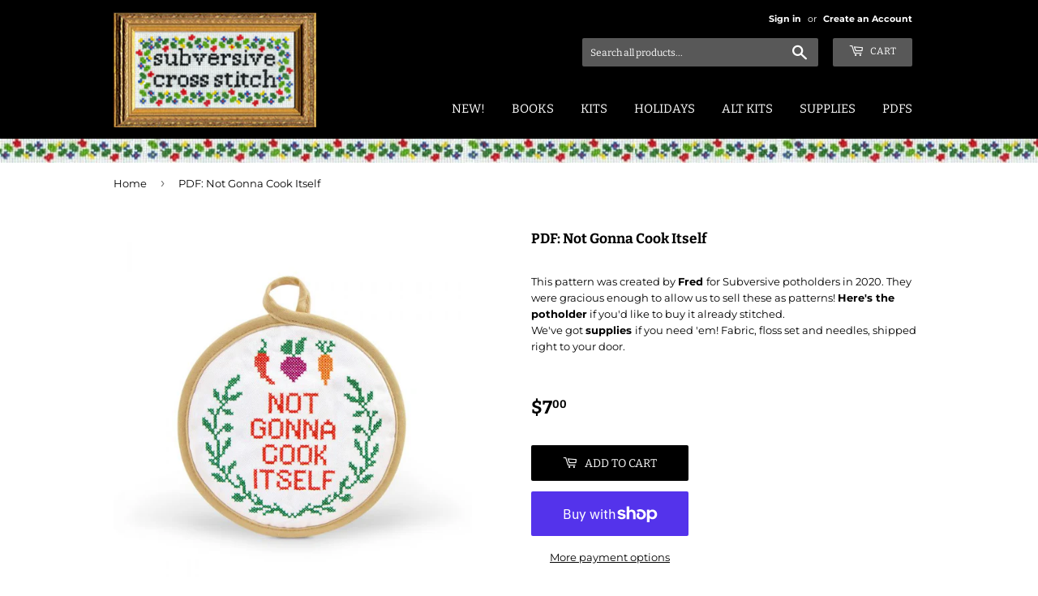

--- FILE ---
content_type: text/html; charset=utf-8
request_url: https://subversivecrossstitch.com/products/pdf-not-gonna-cook-itself
body_size: 34634
content:
<!doctype html>
<html class="no-touch no-js" lang="en">
<head>
  <script>(function(H){H.className=H.className.replace(/\bno-js\b/,'js')})(document.documentElement)</script>
  <!-- Basic page needs ================================================== -->
  <meta charset="utf-8">
  <meta http-equiv="X-UA-Compatible" content="IE=edge,chrome=1">

  
  <link rel="shortcut icon" href="//subversivecrossstitch.com/cdn/shop/files/xfaveicon_32x32.jpg?v=1629043996" type="image/png" />
  

  <!-- Title and description ================================================== -->
  <title>
  PDF: Not Gonna Cook Itself &ndash; Subversive Cross Stitch
  </title>

  
    <meta name="description" content="This pattern was created by Fred for Subversive potholders in 2020. They were gracious enough to allow us to sell these as patterns! Here&#39;s the potholder if you&#39;d like to buy it already stitched. We&#39;ve got supplies if you need &#39;em! Fabric, floss set and needles, shipped right to your door.   ">
  

  <!-- Product meta ================================================== -->
  <!-- /snippets/social-meta-tags.liquid -->




<meta property="og:site_name" content="Subversive Cross Stitch">
<meta property="og:url" content="https://subversivecrossstitch.com/products/pdf-not-gonna-cook-itself">
<meta property="og:title" content="PDF: Not Gonna Cook Itself">
<meta property="og:type" content="product">
<meta property="og:description" content="This pattern was created by Fred for Subversive potholders in 2020. They were gracious enough to allow us to sell these as patterns! Here&#39;s the potholder if you&#39;d like to buy it already stitched. We&#39;ve got supplies if you need &#39;em! Fabric, floss set and needles, shipped right to your door.   ">

  <meta property="og:price:amount" content="7.00">
  <meta property="og:price:currency" content="USD">

<meta property="og:image" content="http://subversivecrossstitch.com/cdn/shop/products/5267207_4_533779a6-ba33-4760-8082-801e01f8be27_1200x1200.jpg?v=1585071683">
<meta property="og:image:secure_url" content="https://subversivecrossstitch.com/cdn/shop/products/5267207_4_533779a6-ba33-4760-8082-801e01f8be27_1200x1200.jpg?v=1585071683">


<meta name="twitter:card" content="summary_large_image">
<meta name="twitter:title" content="PDF: Not Gonna Cook Itself">
<meta name="twitter:description" content="This pattern was created by Fred for Subversive potholders in 2020. They were gracious enough to allow us to sell these as patterns! Here&#39;s the potholder if you&#39;d like to buy it already stitched. We&#39;ve got supplies if you need &#39;em! Fabric, floss set and needles, shipped right to your door.   ">


  <!-- CSS3 variables ================================================== -->
  <style data-shopify>
  :root {
    --color-body-text: #000000;
    --color-body: #fff;
  }
</style>


  <!-- Helpers ================================================== -->
  <link rel="canonical" href="https://subversivecrossstitch.com/products/pdf-not-gonna-cook-itself">
  <meta name="viewport" content="width=device-width,initial-scale=1">

  <!-- CSS ================================================== -->
  <link href="//subversivecrossstitch.com/cdn/shop/t/26/assets/theme.scss.css?v=155887291955702061881765835129" rel="stylesheet" type="text/css" media="all" />
  <!-- THIS IS MY CUSTOM CSS -->
  <link href="//subversivecrossstitch.com/cdn/shop/t/26/assets/my-theme-custom.css?v=53546655035136092911682521365" rel="stylesheet" type="text/css" media="all" />
<!-- END NEW CODE  -->
  <script>

    var moneyFormat = '${{amount}}';

    var theme = {
      strings:{
        product:{
          unavailable: "Unavailable",
          will_be_in_stock_after:"Will be in stock after [date]",
          only_left:"Only 1 left!",
          unitPrice: "Unit price",
          unitPriceSeparator: "per"
        },
        navigation:{
          more_link: "More"
        },
        map:{
          addressError: "Error looking up that address",
          addressNoResults: "No results for that address",
          addressQueryLimit: "You have exceeded the Google API usage limit. Consider upgrading to a \u003ca href=\"https:\/\/developers.google.com\/maps\/premium\/usage-limits\"\u003ePremium Plan\u003c\/a\u003e.",
          authError: "There was a problem authenticating your Google Maps API Key."
        }
      },
      settings:{
        cartType: "modal"
      }
    };</script>

  <!-- Header hook for plugins ================================================== -->
  <script>window.performance && window.performance.mark && window.performance.mark('shopify.content_for_header.start');</script><meta name="google-site-verification" content="7_RQkSTXsA3VlTKsfxTKZMlQQkq97se9PteP7OzKqoY">
<meta name="facebook-domain-verification" content="utz17sqax78b119yhkfr455u1kr6gp">
<meta id="shopify-digital-wallet" name="shopify-digital-wallet" content="/1279652/digital_wallets/dialog">
<meta name="shopify-checkout-api-token" content="60e37e743994ba97c620ecbb9bdc6072">
<meta id="in-context-paypal-metadata" data-shop-id="1279652" data-venmo-supported="false" data-environment="production" data-locale="en_US" data-paypal-v4="true" data-currency="USD">
<link rel="alternate" type="application/json+oembed" href="https://subversivecrossstitch.com/products/pdf-not-gonna-cook-itself.oembed">
<script async="async" src="/checkouts/internal/preloads.js?locale=en-US"></script>
<link rel="preconnect" href="https://shop.app" crossorigin="anonymous">
<script async="async" src="https://shop.app/checkouts/internal/preloads.js?locale=en-US&shop_id=1279652" crossorigin="anonymous"></script>
<script id="apple-pay-shop-capabilities" type="application/json">{"shopId":1279652,"countryCode":"US","currencyCode":"USD","merchantCapabilities":["supports3DS"],"merchantId":"gid:\/\/shopify\/Shop\/1279652","merchantName":"Subversive Cross Stitch","requiredBillingContactFields":["postalAddress","email"],"requiredShippingContactFields":["postalAddress","email"],"shippingType":"shipping","supportedNetworks":["visa","masterCard","amex","discover","elo","jcb"],"total":{"type":"pending","label":"Subversive Cross Stitch","amount":"1.00"},"shopifyPaymentsEnabled":true,"supportsSubscriptions":true}</script>
<script id="shopify-features" type="application/json">{"accessToken":"60e37e743994ba97c620ecbb9bdc6072","betas":["rich-media-storefront-analytics"],"domain":"subversivecrossstitch.com","predictiveSearch":true,"shopId":1279652,"locale":"en"}</script>
<script>var Shopify = Shopify || {};
Shopify.shop = "subversive.myshopify.com";
Shopify.locale = "en";
Shopify.currency = {"active":"USD","rate":"1.0"};
Shopify.country = "US";
Shopify.theme = {"name":"Supply - HC - 26 Apr '23","id":148553367850,"schema_name":"Supply","schema_version":"9.5.1","theme_store_id":679,"role":"main"};
Shopify.theme.handle = "null";
Shopify.theme.style = {"id":null,"handle":null};
Shopify.cdnHost = "subversivecrossstitch.com/cdn";
Shopify.routes = Shopify.routes || {};
Shopify.routes.root = "/";</script>
<script type="module">!function(o){(o.Shopify=o.Shopify||{}).modules=!0}(window);</script>
<script>!function(o){function n(){var o=[];function n(){o.push(Array.prototype.slice.apply(arguments))}return n.q=o,n}var t=o.Shopify=o.Shopify||{};t.loadFeatures=n(),t.autoloadFeatures=n()}(window);</script>
<script>
  window.ShopifyPay = window.ShopifyPay || {};
  window.ShopifyPay.apiHost = "shop.app\/pay";
  window.ShopifyPay.redirectState = null;
</script>
<script id="shop-js-analytics" type="application/json">{"pageType":"product"}</script>
<script defer="defer" async type="module" src="//subversivecrossstitch.com/cdn/shopifycloud/shop-js/modules/v2/client.init-shop-cart-sync_DtuiiIyl.en.esm.js"></script>
<script defer="defer" async type="module" src="//subversivecrossstitch.com/cdn/shopifycloud/shop-js/modules/v2/chunk.common_CUHEfi5Q.esm.js"></script>
<script type="module">
  await import("//subversivecrossstitch.com/cdn/shopifycloud/shop-js/modules/v2/client.init-shop-cart-sync_DtuiiIyl.en.esm.js");
await import("//subversivecrossstitch.com/cdn/shopifycloud/shop-js/modules/v2/chunk.common_CUHEfi5Q.esm.js");

  window.Shopify.SignInWithShop?.initShopCartSync?.({"fedCMEnabled":true,"windoidEnabled":true});

</script>
<script defer="defer" async type="module" src="//subversivecrossstitch.com/cdn/shopifycloud/shop-js/modules/v2/client.payment-terms_CAtGlQYS.en.esm.js"></script>
<script defer="defer" async type="module" src="//subversivecrossstitch.com/cdn/shopifycloud/shop-js/modules/v2/chunk.common_CUHEfi5Q.esm.js"></script>
<script defer="defer" async type="module" src="//subversivecrossstitch.com/cdn/shopifycloud/shop-js/modules/v2/chunk.modal_BewljZkx.esm.js"></script>
<script type="module">
  await import("//subversivecrossstitch.com/cdn/shopifycloud/shop-js/modules/v2/client.payment-terms_CAtGlQYS.en.esm.js");
await import("//subversivecrossstitch.com/cdn/shopifycloud/shop-js/modules/v2/chunk.common_CUHEfi5Q.esm.js");
await import("//subversivecrossstitch.com/cdn/shopifycloud/shop-js/modules/v2/chunk.modal_BewljZkx.esm.js");

  
</script>
<script>
  window.Shopify = window.Shopify || {};
  if (!window.Shopify.featureAssets) window.Shopify.featureAssets = {};
  window.Shopify.featureAssets['shop-js'] = {"shop-cart-sync":["modules/v2/client.shop-cart-sync_DFoTY42P.en.esm.js","modules/v2/chunk.common_CUHEfi5Q.esm.js"],"init-fed-cm":["modules/v2/client.init-fed-cm_D2UNy1i2.en.esm.js","modules/v2/chunk.common_CUHEfi5Q.esm.js"],"init-shop-email-lookup-coordinator":["modules/v2/client.init-shop-email-lookup-coordinator_BQEe2rDt.en.esm.js","modules/v2/chunk.common_CUHEfi5Q.esm.js"],"shop-cash-offers":["modules/v2/client.shop-cash-offers_3CTtReFF.en.esm.js","modules/v2/chunk.common_CUHEfi5Q.esm.js","modules/v2/chunk.modal_BewljZkx.esm.js"],"shop-button":["modules/v2/client.shop-button_C6oxCjDL.en.esm.js","modules/v2/chunk.common_CUHEfi5Q.esm.js"],"init-windoid":["modules/v2/client.init-windoid_5pix8xhK.en.esm.js","modules/v2/chunk.common_CUHEfi5Q.esm.js"],"avatar":["modules/v2/client.avatar_BTnouDA3.en.esm.js"],"init-shop-cart-sync":["modules/v2/client.init-shop-cart-sync_DtuiiIyl.en.esm.js","modules/v2/chunk.common_CUHEfi5Q.esm.js"],"shop-toast-manager":["modules/v2/client.shop-toast-manager_BYv_8cH1.en.esm.js","modules/v2/chunk.common_CUHEfi5Q.esm.js"],"pay-button":["modules/v2/client.pay-button_FnF9EIkY.en.esm.js","modules/v2/chunk.common_CUHEfi5Q.esm.js"],"shop-login-button":["modules/v2/client.shop-login-button_CH1KUpOf.en.esm.js","modules/v2/chunk.common_CUHEfi5Q.esm.js","modules/v2/chunk.modal_BewljZkx.esm.js"],"init-customer-accounts-sign-up":["modules/v2/client.init-customer-accounts-sign-up_aj7QGgYS.en.esm.js","modules/v2/client.shop-login-button_CH1KUpOf.en.esm.js","modules/v2/chunk.common_CUHEfi5Q.esm.js","modules/v2/chunk.modal_BewljZkx.esm.js"],"init-shop-for-new-customer-accounts":["modules/v2/client.init-shop-for-new-customer-accounts_NbnYRf_7.en.esm.js","modules/v2/client.shop-login-button_CH1KUpOf.en.esm.js","modules/v2/chunk.common_CUHEfi5Q.esm.js","modules/v2/chunk.modal_BewljZkx.esm.js"],"init-customer-accounts":["modules/v2/client.init-customer-accounts_ppedhqCH.en.esm.js","modules/v2/client.shop-login-button_CH1KUpOf.en.esm.js","modules/v2/chunk.common_CUHEfi5Q.esm.js","modules/v2/chunk.modal_BewljZkx.esm.js"],"shop-follow-button":["modules/v2/client.shop-follow-button_CMIBBa6u.en.esm.js","modules/v2/chunk.common_CUHEfi5Q.esm.js","modules/v2/chunk.modal_BewljZkx.esm.js"],"lead-capture":["modules/v2/client.lead-capture_But0hIyf.en.esm.js","modules/v2/chunk.common_CUHEfi5Q.esm.js","modules/v2/chunk.modal_BewljZkx.esm.js"],"checkout-modal":["modules/v2/client.checkout-modal_BBxc70dQ.en.esm.js","modules/v2/chunk.common_CUHEfi5Q.esm.js","modules/v2/chunk.modal_BewljZkx.esm.js"],"shop-login":["modules/v2/client.shop-login_hM3Q17Kl.en.esm.js","modules/v2/chunk.common_CUHEfi5Q.esm.js","modules/v2/chunk.modal_BewljZkx.esm.js"],"payment-terms":["modules/v2/client.payment-terms_CAtGlQYS.en.esm.js","modules/v2/chunk.common_CUHEfi5Q.esm.js","modules/v2/chunk.modal_BewljZkx.esm.js"]};
</script>
<script>(function() {
  var isLoaded = false;
  function asyncLoad() {
    if (isLoaded) return;
    isLoaded = true;
    var urls = ["https:\/\/load.csell.co\/assets\/js\/cross-sell.js?shop=subversive.myshopify.com","https:\/\/load.csell.co\/assets\/v2\/js\/core\/xsell.js?shop=subversive.myshopify.com"];
    for (var i = 0; i < urls.length; i++) {
      var s = document.createElement('script');
      s.type = 'text/javascript';
      s.async = true;
      s.src = urls[i];
      var x = document.getElementsByTagName('script')[0];
      x.parentNode.insertBefore(s, x);
    }
  };
  if(window.attachEvent) {
    window.attachEvent('onload', asyncLoad);
  } else {
    window.addEventListener('load', asyncLoad, false);
  }
})();</script>
<script id="__st">var __st={"a":1279652,"offset":-21600,"reqid":"0899d49e-c0a6-4603-ad7a-c15c11a30709-1766781204","pageurl":"subversivecrossstitch.com\/products\/pdf-not-gonna-cook-itself","u":"26cb933eb635","p":"product","rtyp":"product","rid":4479339397171};</script>
<script>window.ShopifyPaypalV4VisibilityTracking = true;</script>
<script id="captcha-bootstrap">!function(){'use strict';const t='contact',e='account',n='new_comment',o=[[t,t],['blogs',n],['comments',n],[t,'customer']],c=[[e,'customer_login'],[e,'guest_login'],[e,'recover_customer_password'],[e,'create_customer']],r=t=>t.map((([t,e])=>`form[action*='/${t}']:not([data-nocaptcha='true']) input[name='form_type'][value='${e}']`)).join(','),a=t=>()=>t?[...document.querySelectorAll(t)].map((t=>t.form)):[];function s(){const t=[...o],e=r(t);return a(e)}const i='password',u='form_key',d=['recaptcha-v3-token','g-recaptcha-response','h-captcha-response',i],f=()=>{try{return window.sessionStorage}catch{return}},m='__shopify_v',_=t=>t.elements[u];function p(t,e,n=!1){try{const o=window.sessionStorage,c=JSON.parse(o.getItem(e)),{data:r}=function(t){const{data:e,action:n}=t;return t[m]||n?{data:e,action:n}:{data:t,action:n}}(c);for(const[e,n]of Object.entries(r))t.elements[e]&&(t.elements[e].value=n);n&&o.removeItem(e)}catch(o){console.error('form repopulation failed',{error:o})}}const l='form_type',E='cptcha';function T(t){t.dataset[E]=!0}const w=window,h=w.document,L='Shopify',v='ce_forms',y='captcha';let A=!1;((t,e)=>{const n=(g='f06e6c50-85a8-45c8-87d0-21a2b65856fe',I='https://cdn.shopify.com/shopifycloud/storefront-forms-hcaptcha/ce_storefront_forms_captcha_hcaptcha.v1.5.2.iife.js',D={infoText:'Protected by hCaptcha',privacyText:'Privacy',termsText:'Terms'},(t,e,n)=>{const o=w[L][v],c=o.bindForm;if(c)return c(t,g,e,D).then(n);var r;o.q.push([[t,g,e,D],n]),r=I,A||(h.body.append(Object.assign(h.createElement('script'),{id:'captcha-provider',async:!0,src:r})),A=!0)});var g,I,D;w[L]=w[L]||{},w[L][v]=w[L][v]||{},w[L][v].q=[],w[L][y]=w[L][y]||{},w[L][y].protect=function(t,e){n(t,void 0,e),T(t)},Object.freeze(w[L][y]),function(t,e,n,w,h,L){const[v,y,A,g]=function(t,e,n){const i=e?o:[],u=t?c:[],d=[...i,...u],f=r(d),m=r(i),_=r(d.filter((([t,e])=>n.includes(e))));return[a(f),a(m),a(_),s()]}(w,h,L),I=t=>{const e=t.target;return e instanceof HTMLFormElement?e:e&&e.form},D=t=>v().includes(t);t.addEventListener('submit',(t=>{const e=I(t);if(!e)return;const n=D(e)&&!e.dataset.hcaptchaBound&&!e.dataset.recaptchaBound,o=_(e),c=g().includes(e)&&(!o||!o.value);(n||c)&&t.preventDefault(),c&&!n&&(function(t){try{if(!f())return;!function(t){const e=f();if(!e)return;const n=_(t);if(!n)return;const o=n.value;o&&e.removeItem(o)}(t);const e=Array.from(Array(32),(()=>Math.random().toString(36)[2])).join('');!function(t,e){_(t)||t.append(Object.assign(document.createElement('input'),{type:'hidden',name:u})),t.elements[u].value=e}(t,e),function(t,e){const n=f();if(!n)return;const o=[...t.querySelectorAll(`input[type='${i}']`)].map((({name:t})=>t)),c=[...d,...o],r={};for(const[a,s]of new FormData(t).entries())c.includes(a)||(r[a]=s);n.setItem(e,JSON.stringify({[m]:1,action:t.action,data:r}))}(t,e)}catch(e){console.error('failed to persist form',e)}}(e),e.submit())}));const S=(t,e)=>{t&&!t.dataset[E]&&(n(t,e.some((e=>e===t))),T(t))};for(const o of['focusin','change'])t.addEventListener(o,(t=>{const e=I(t);D(e)&&S(e,y())}));const B=e.get('form_key'),M=e.get(l),P=B&&M;t.addEventListener('DOMContentLoaded',(()=>{const t=y();if(P)for(const e of t)e.elements[l].value===M&&p(e,B);[...new Set([...A(),...v().filter((t=>'true'===t.dataset.shopifyCaptcha))])].forEach((e=>S(e,t)))}))}(h,new URLSearchParams(w.location.search),n,t,e,['guest_login'])})(!0,!0)}();</script>
<script integrity="sha256-4kQ18oKyAcykRKYeNunJcIwy7WH5gtpwJnB7kiuLZ1E=" data-source-attribution="shopify.loadfeatures" defer="defer" src="//subversivecrossstitch.com/cdn/shopifycloud/storefront/assets/storefront/load_feature-a0a9edcb.js" crossorigin="anonymous"></script>
<script crossorigin="anonymous" defer="defer" src="//subversivecrossstitch.com/cdn/shopifycloud/storefront/assets/shopify_pay/storefront-65b4c6d7.js?v=20250812"></script>
<script data-source-attribution="shopify.dynamic_checkout.dynamic.init">var Shopify=Shopify||{};Shopify.PaymentButton=Shopify.PaymentButton||{isStorefrontPortableWallets:!0,init:function(){window.Shopify.PaymentButton.init=function(){};var t=document.createElement("script");t.src="https://subversivecrossstitch.com/cdn/shopifycloud/portable-wallets/latest/portable-wallets.en.js",t.type="module",document.head.appendChild(t)}};
</script>
<script data-source-attribution="shopify.dynamic_checkout.buyer_consent">
  function portableWalletsHideBuyerConsent(e){var t=document.getElementById("shopify-buyer-consent"),n=document.getElementById("shopify-subscription-policy-button");t&&n&&(t.classList.add("hidden"),t.setAttribute("aria-hidden","true"),n.removeEventListener("click",e))}function portableWalletsShowBuyerConsent(e){var t=document.getElementById("shopify-buyer-consent"),n=document.getElementById("shopify-subscription-policy-button");t&&n&&(t.classList.remove("hidden"),t.removeAttribute("aria-hidden"),n.addEventListener("click",e))}window.Shopify?.PaymentButton&&(window.Shopify.PaymentButton.hideBuyerConsent=portableWalletsHideBuyerConsent,window.Shopify.PaymentButton.showBuyerConsent=portableWalletsShowBuyerConsent);
</script>
<script>
  function portableWalletsCleanup(e){e&&e.src&&console.error("Failed to load portable wallets script "+e.src);var t=document.querySelectorAll("shopify-accelerated-checkout .shopify-payment-button__skeleton, shopify-accelerated-checkout-cart .wallet-cart-button__skeleton"),e=document.getElementById("shopify-buyer-consent");for(let e=0;e<t.length;e++)t[e].remove();e&&e.remove()}function portableWalletsNotLoadedAsModule(e){e instanceof ErrorEvent&&"string"==typeof e.message&&e.message.includes("import.meta")&&"string"==typeof e.filename&&e.filename.includes("portable-wallets")&&(window.removeEventListener("error",portableWalletsNotLoadedAsModule),window.Shopify.PaymentButton.failedToLoad=e,"loading"===document.readyState?document.addEventListener("DOMContentLoaded",window.Shopify.PaymentButton.init):window.Shopify.PaymentButton.init())}window.addEventListener("error",portableWalletsNotLoadedAsModule);
</script>

<script type="module" src="https://subversivecrossstitch.com/cdn/shopifycloud/portable-wallets/latest/portable-wallets.en.js" onError="portableWalletsCleanup(this)" crossorigin="anonymous"></script>
<script nomodule>
  document.addEventListener("DOMContentLoaded", portableWalletsCleanup);
</script>

<script id='scb4127' type='text/javascript' async='' src='https://subversivecrossstitch.com/cdn/shopifycloud/privacy-banner/storefront-banner.js'></script><link id="shopify-accelerated-checkout-styles" rel="stylesheet" media="screen" href="https://subversivecrossstitch.com/cdn/shopifycloud/portable-wallets/latest/accelerated-checkout-backwards-compat.css" crossorigin="anonymous">
<style id="shopify-accelerated-checkout-cart">
        #shopify-buyer-consent {
  margin-top: 1em;
  display: inline-block;
  width: 100%;
}

#shopify-buyer-consent.hidden {
  display: none;
}

#shopify-subscription-policy-button {
  background: none;
  border: none;
  padding: 0;
  text-decoration: underline;
  font-size: inherit;
  cursor: pointer;
}

#shopify-subscription-policy-button::before {
  box-shadow: none;
}

      </style>

<script>window.performance && window.performance.mark && window.performance.mark('shopify.content_for_header.end');</script>

  
  

  <script src="//subversivecrossstitch.com/cdn/shop/t/26/assets/jquery-2.2.3.min.js?v=58211863146907186831682521365" type="text/javascript"></script>

  <script src="//subversivecrossstitch.com/cdn/shop/t/26/assets/lazysizes.min.js?v=8147953233334221341682521365" async="async"></script>
  <script src="//subversivecrossstitch.com/cdn/shop/t/26/assets/vendor.js?v=106177282645720727331682521365" defer="defer"></script>
  <script src="//subversivecrossstitch.com/cdn/shop/t/26/assets/theme.js?v=49532840050917784441682521365" defer="defer"></script>


<script type="text/javascript">
  //BOOSTER APPS COMMON JS CODE
  window.BoosterApps = window.BoosterApps || {};
  window.BoosterApps.common = window.BoosterApps.common || {};
  window.BoosterApps.common.shop = {
    permanent_domain: 'subversive.myshopify.com',
    currency: "USD",
    money_format: "${{amount}}",
    id: 1279652
  };
  

  window.BoosterApps.common.template = 'product';
  window.BoosterApps.common.cart = {};
  window.BoosterApps.common.vapid_public_key = "BJuXCmrtTK335SuczdNVYrGVtP_WXn4jImChm49st7K7z7e8gxSZUKk4DhUpk8j2Xpiw5G4-ylNbMKLlKkUEU98=";
  window.BoosterApps.global_config = {"asset_urls":{"loy":{"init_js":"https:\/\/cdn.shopify.com\/s\/files\/1\/0194\/1736\/6592\/t\/1\/assets\/ba_loy_init.js?v=1666925963","widget_js":"https:\/\/cdn.shopify.com\/s\/files\/1\/0194\/1736\/6592\/t\/1\/assets\/ba_loy_widget.js?v=1668010072","widget_css":"https:\/\/cdn.shopify.com\/s\/files\/1\/0194\/1736\/6592\/t\/1\/assets\/ba_loy_widget.css?v=1665422194","page_init_js":"https:\/\/cdn.shopify.com\/s\/files\/1\/0194\/1736\/6592\/t\/1\/assets\/ba_loy_page_init.js?v=1665422197","page_widget_js":"https:\/\/cdn.shopify.com\/s\/files\/1\/0194\/1736\/6592\/t\/1\/assets\/ba_loy_page_widget.js?v=1666801471","page_widget_css":"https:\/\/cdn.shopify.com\/s\/files\/1\/0194\/1736\/6592\/t\/1\/assets\/ba_loy_page.css?v=1660306553","page_preview_js":"\/assets\/msg\/loy_page_preview.js"},"rev":{"init_js":"https:\/\/cdn.shopify.com\/s\/files\/1\/0194\/1736\/6592\/t\/1\/assets\/ba_rev_init.js?v=1661914377","widget_js":"https:\/\/cdn.shopify.com\/s\/files\/1\/0194\/1736\/6592\/t\/1\/assets\/ba_rev_widget.js?v=1661914380","modal_js":"https:\/\/cdn.shopify.com\/s\/files\/1\/0194\/1736\/6592\/t\/1\/assets\/ba_rev_modal.js?v=1661914383","widget_css":"https:\/\/cdn.shopify.com\/s\/files\/1\/0194\/1736\/6592\/t\/1\/assets\/ba_rev_widget.css?v=1658336090","modal_css":"https:\/\/cdn.shopify.com\/s\/files\/1\/0194\/1736\/6592\/t\/1\/assets\/ba_rev_modal.css?v=1658336088"},"pu":{"init_js":"https:\/\/cdn.shopify.com\/s\/files\/1\/0194\/1736\/6592\/t\/1\/assets\/ba_pu_init.js?v=1635877170"},"widgets":{"init_js":"https:\/\/cdn.shopify.com\/s\/files\/1\/0194\/1736\/6592\/t\/1\/assets\/ba_widget_init.js?v=1664718511","modal_js":"https:\/\/cdn.shopify.com\/s\/files\/1\/0194\/1736\/6592\/t\/1\/assets\/ba_widget_modal.js?v=1666801442","modal_css":"https:\/\/cdn.shopify.com\/s\/files\/1\/0194\/1736\/6592\/t\/1\/assets\/ba_widget_modal.css?v=1654723622"},"forms":{"init_js":"https:\/\/cdn.shopify.com\/s\/files\/1\/0194\/1736\/6592\/t\/1\/assets\/ba_forms_init.js?v=1665962184","widget_js":"https:\/\/cdn.shopify.com\/s\/files\/1\/0194\/1736\/6592\/t\/1\/assets\/ba_forms_widget.js?v=1665422208","forms_css":"https:\/\/cdn.shopify.com\/s\/files\/1\/0194\/1736\/6592\/t\/1\/assets\/ba_forms.css?v=1654711758"},"global":{"helper_js":"https:\/\/cdn.shopify.com\/s\/files\/1\/0194\/1736\/6592\/t\/1\/assets\/ba_tracking.js?v=1637601969"}},"proxy_paths":{"pop":"\/apps\/ba-pop","app_metrics":"\/apps\/ba-pop\/app_metrics","push_subscription":"\/apps\/ba-pop\/push"},"aat":["pop"],"pv":false,"sts":false,"bam":false,"base_money_format":"${{amount}}"};

  
    if (window.BoosterApps.common.template == 'product'){
      window.BoosterApps.common.product = {
        id: 4479339397171, price: 700, handle: "pdf-not-gonna-cook-itself", tags: ["clean","cook","cooking","fred","gonna","kitchen","not","pdf"],
        available: true, title: "PDF: Not Gonna Cook Itself", variants: [{"id":31768814649395,"title":"Default Title","option1":"Default Title","option2":null,"option3":null,"sku":"PDFFREDNOT","requires_shipping":false,"taxable":true,"featured_image":null,"available":true,"name":"PDF: Not Gonna Cook Itself","public_title":null,"options":["Default Title"],"price":700,"weight":0,"compare_at_price":null,"inventory_quantity":-1832,"inventory_management":null,"inventory_policy":"deny","barcode":"","requires_selling_plan":false,"selling_plan_allocations":[]}]
      };
    }
  




    window.BoosterApps.widgets_config = {"id":47135,"active":false,"frequency_limit_amount":2,"frequency_limit_time_unit":"days","background_image":{"position":"right","widget_background_preview_url":""},"initial_state":{"body":"Sign up for enews to reveal promo code!","title":"Want 10% off?","cta_text":"Claim Discount","show_email":"true","action_text":"Saving...","footer_text":"You are signing up to receive communication via email and can unsubscribe at any time.","dismiss_text":"No thanks","email_placeholder":"Email Address","phone_placeholder":"Phone Number"},"success_state":{"body":"Thanks for subscribing. Copy your discount code and apply to your next order.","title":"Discount Unlocked 🎉","cta_text":"Continue shopping","cta_action":"dismiss","redirect_url":"","open_url_new_tab":"false"},"closed_state":{"action":"close_widget","font_size":"20","action_text":"GET 10% OFF","display_offset":"300","display_position":"left"},"error_state":{"submit_error":"Sorry, please try again later","invalid_email":"Please enter valid email address!","error_subscribing":"Error subscribing, try again later","already_registered":"You have already registered","invalid_phone_number":"Please enter valid phone number!"},"trigger":{"action":"on_timer","delay_in_seconds":"0"},"colors":{"link_color":"#4FC3F7","sticky_bar_bg":"#C62828","cta_font_color":"#fff","body_font_color":"#000","sticky_bar_text":"#fff","background_color":"#fff","error_text_color":"#ff2626","title_font_color":"#000","footer_font_color":"#bbb","dismiss_font_color":"#bbb","cta_background_color":"#000","sticky_coupon_bar_bg":"#286ef8","error_text_background":"","sticky_coupon_bar_text":"#fff"},"sticky_coupon_bar":{"enabled":"false","message":"Don't forget to use your code"},"display_style":{"font":"Arial","size":"regular","align":"center"},"dismissable":true,"has_background":false,"opt_in_channels":["email"],"rules":[],"widget_css":".powered_by_rivo{\n  display: none;\n}\n.ba_widget_main_design {\n  background: #fff;\n}\n.ba_widget_content{text-align: center}\n.ba_widget_parent{\n  font-family: Arial;\n}\n.ba_widget_parent.background{\n}\n.ba_widget_left_content{\n}\n.ba_widget_right_content{\n}\n#ba_widget_cta_button:disabled{\n  background: #000cc;\n}\n#ba_widget_cta_button{\n  background: #000;\n  color: #fff;\n}\n#ba_widget_cta_button:after {\n  background: #000e0;\n}\n.ba_initial_state_title, .ba_success_state_title{\n  color: #000;\n}\n.ba_initial_state_body, .ba_success_state_body{\n  color: #000;\n}\n.ba_initial_state_dismiss_text{\n  color: #bbb;\n}\n.ba_initial_state_footer_text, .ba_initial_state_sms_agreement{\n  color: #bbb;\n}\n.ba_widget_error{\n  color: #ff2626;\n  background: ;\n}\n.ba_link_color{\n  color: #4FC3F7;\n}\n","custom_css":null,"logo":null};

</script>


<script type="text/javascript">
  

  //Global snippet for Booster Apps
  //this is updated automatically - do not edit manually.

  function loadScript(src, defer, done) {
    var js = document.createElement('script');
    js.src = src;
    js.defer = defer;
    js.onload = function(){done();};
    js.onerror = function(){
      done(new Error('Failed to load script ' + src));
    };
    document.head.appendChild(js);
  }

  function browserSupportsAllFeatures() {
    return window.Promise && window.fetch && window.Symbol;
  }

  if (browserSupportsAllFeatures()) {
    main();
  } else {
    loadScript('https://polyfill-fastly.net/v3/polyfill.min.js?features=Promise,fetch', true, main);
  }

  function loadAppScripts(){



      loadScript(window.BoosterApps.global_config.asset_urls.widgets.init_js, true, function(){});
  }

  function main(err) {
    //isolate the scope
    loadScript(window.BoosterApps.global_config.asset_urls.global.helper_js, false, loadAppScripts);
  }
</script>

<meta name="google-site-verification" content="rYga5tl1QkQVE7O81Qx8LpokvpFYhtjOr2K9QwxvYmc" />
<!-- BEGIN app block: shopify://apps/instafeed/blocks/head-block/c447db20-095d-4a10-9725-b5977662c9d5 --><link rel="preconnect" href="https://cdn.nfcube.com/">
<link rel="preconnect" href="https://scontent.cdninstagram.com/">


  <script>
    document.addEventListener('DOMContentLoaded', function () {
      let instafeedScript = document.createElement('script');

      
        instafeedScript.src = 'https://storage.nfcube.com/instafeed-9026577363e476adb9cda0521a497733.js';
      

      document.body.appendChild(instafeedScript);
    });
  </script>





<!-- END app block --><script src="https://cdn.shopify.com/extensions/23f531f2-0b08-4db5-8b3e-aa0037d94620/forms-2279/assets/shopify-forms-loader.js" type="text/javascript" defer="defer"></script>
<link href="https://monorail-edge.shopifysvc.com" rel="dns-prefetch">
<script>(function(){if ("sendBeacon" in navigator && "performance" in window) {try {var session_token_from_headers = performance.getEntriesByType('navigation')[0].serverTiming.find(x => x.name == '_s').description;} catch {var session_token_from_headers = undefined;}var session_cookie_matches = document.cookie.match(/_shopify_s=([^;]*)/);var session_token_from_cookie = session_cookie_matches && session_cookie_matches.length === 2 ? session_cookie_matches[1] : "";var session_token = session_token_from_headers || session_token_from_cookie || "";function handle_abandonment_event(e) {var entries = performance.getEntries().filter(function(entry) {return /monorail-edge.shopifysvc.com/.test(entry.name);});if (!window.abandonment_tracked && entries.length === 0) {window.abandonment_tracked = true;var currentMs = Date.now();var navigation_start = performance.timing.navigationStart;var payload = {shop_id: 1279652,url: window.location.href,navigation_start,duration: currentMs - navigation_start,session_token,page_type: "product"};window.navigator.sendBeacon("https://monorail-edge.shopifysvc.com/v1/produce", JSON.stringify({schema_id: "online_store_buyer_site_abandonment/1.1",payload: payload,metadata: {event_created_at_ms: currentMs,event_sent_at_ms: currentMs}}));}}window.addEventListener('pagehide', handle_abandonment_event);}}());</script>
<script id="web-pixels-manager-setup">(function e(e,d,r,n,o){if(void 0===o&&(o={}),!Boolean(null===(a=null===(i=window.Shopify)||void 0===i?void 0:i.analytics)||void 0===a?void 0:a.replayQueue)){var i,a;window.Shopify=window.Shopify||{};var t=window.Shopify;t.analytics=t.analytics||{};var s=t.analytics;s.replayQueue=[],s.publish=function(e,d,r){return s.replayQueue.push([e,d,r]),!0};try{self.performance.mark("wpm:start")}catch(e){}var l=function(){var e={modern:/Edge?\/(1{2}[4-9]|1[2-9]\d|[2-9]\d{2}|\d{4,})\.\d+(\.\d+|)|Firefox\/(1{2}[4-9]|1[2-9]\d|[2-9]\d{2}|\d{4,})\.\d+(\.\d+|)|Chrom(ium|e)\/(9{2}|\d{3,})\.\d+(\.\d+|)|(Maci|X1{2}).+ Version\/(15\.\d+|(1[6-9]|[2-9]\d|\d{3,})\.\d+)([,.]\d+|)( \(\w+\)|)( Mobile\/\w+|) Safari\/|Chrome.+OPR\/(9{2}|\d{3,})\.\d+\.\d+|(CPU[ +]OS|iPhone[ +]OS|CPU[ +]iPhone|CPU IPhone OS|CPU iPad OS)[ +]+(15[._]\d+|(1[6-9]|[2-9]\d|\d{3,})[._]\d+)([._]\d+|)|Android:?[ /-](13[3-9]|1[4-9]\d|[2-9]\d{2}|\d{4,})(\.\d+|)(\.\d+|)|Android.+Firefox\/(13[5-9]|1[4-9]\d|[2-9]\d{2}|\d{4,})\.\d+(\.\d+|)|Android.+Chrom(ium|e)\/(13[3-9]|1[4-9]\d|[2-9]\d{2}|\d{4,})\.\d+(\.\d+|)|SamsungBrowser\/([2-9]\d|\d{3,})\.\d+/,legacy:/Edge?\/(1[6-9]|[2-9]\d|\d{3,})\.\d+(\.\d+|)|Firefox\/(5[4-9]|[6-9]\d|\d{3,})\.\d+(\.\d+|)|Chrom(ium|e)\/(5[1-9]|[6-9]\d|\d{3,})\.\d+(\.\d+|)([\d.]+$|.*Safari\/(?![\d.]+ Edge\/[\d.]+$))|(Maci|X1{2}).+ Version\/(10\.\d+|(1[1-9]|[2-9]\d|\d{3,})\.\d+)([,.]\d+|)( \(\w+\)|)( Mobile\/\w+|) Safari\/|Chrome.+OPR\/(3[89]|[4-9]\d|\d{3,})\.\d+\.\d+|(CPU[ +]OS|iPhone[ +]OS|CPU[ +]iPhone|CPU IPhone OS|CPU iPad OS)[ +]+(10[._]\d+|(1[1-9]|[2-9]\d|\d{3,})[._]\d+)([._]\d+|)|Android:?[ /-](13[3-9]|1[4-9]\d|[2-9]\d{2}|\d{4,})(\.\d+|)(\.\d+|)|Mobile Safari.+OPR\/([89]\d|\d{3,})\.\d+\.\d+|Android.+Firefox\/(13[5-9]|1[4-9]\d|[2-9]\d{2}|\d{4,})\.\d+(\.\d+|)|Android.+Chrom(ium|e)\/(13[3-9]|1[4-9]\d|[2-9]\d{2}|\d{4,})\.\d+(\.\d+|)|Android.+(UC? ?Browser|UCWEB|U3)[ /]?(15\.([5-9]|\d{2,})|(1[6-9]|[2-9]\d|\d{3,})\.\d+)\.\d+|SamsungBrowser\/(5\.\d+|([6-9]|\d{2,})\.\d+)|Android.+MQ{2}Browser\/(14(\.(9|\d{2,})|)|(1[5-9]|[2-9]\d|\d{3,})(\.\d+|))(\.\d+|)|K[Aa][Ii]OS\/(3\.\d+|([4-9]|\d{2,})\.\d+)(\.\d+|)/},d=e.modern,r=e.legacy,n=navigator.userAgent;return n.match(d)?"modern":n.match(r)?"legacy":"unknown"}(),u="modern"===l?"modern":"legacy",c=(null!=n?n:{modern:"",legacy:""})[u],f=function(e){return[e.baseUrl,"/wpm","/b",e.hashVersion,"modern"===e.buildTarget?"m":"l",".js"].join("")}({baseUrl:d,hashVersion:r,buildTarget:u}),m=function(e){var d=e.version,r=e.bundleTarget,n=e.surface,o=e.pageUrl,i=e.monorailEndpoint;return{emit:function(e){var a=e.status,t=e.errorMsg,s=(new Date).getTime(),l=JSON.stringify({metadata:{event_sent_at_ms:s},events:[{schema_id:"web_pixels_manager_load/3.1",payload:{version:d,bundle_target:r,page_url:o,status:a,surface:n,error_msg:t},metadata:{event_created_at_ms:s}}]});if(!i)return console&&console.warn&&console.warn("[Web Pixels Manager] No Monorail endpoint provided, skipping logging."),!1;try{return self.navigator.sendBeacon.bind(self.navigator)(i,l)}catch(e){}var u=new XMLHttpRequest;try{return u.open("POST",i,!0),u.setRequestHeader("Content-Type","text/plain"),u.send(l),!0}catch(e){return console&&console.warn&&console.warn("[Web Pixels Manager] Got an unhandled error while logging to Monorail."),!1}}}}({version:r,bundleTarget:l,surface:e.surface,pageUrl:self.location.href,monorailEndpoint:e.monorailEndpoint});try{o.browserTarget=l,function(e){var d=e.src,r=e.async,n=void 0===r||r,o=e.onload,i=e.onerror,a=e.sri,t=e.scriptDataAttributes,s=void 0===t?{}:t,l=document.createElement("script"),u=document.querySelector("head"),c=document.querySelector("body");if(l.async=n,l.src=d,a&&(l.integrity=a,l.crossOrigin="anonymous"),s)for(var f in s)if(Object.prototype.hasOwnProperty.call(s,f))try{l.dataset[f]=s[f]}catch(e){}if(o&&l.addEventListener("load",o),i&&l.addEventListener("error",i),u)u.appendChild(l);else{if(!c)throw new Error("Did not find a head or body element to append the script");c.appendChild(l)}}({src:f,async:!0,onload:function(){if(!function(){var e,d;return Boolean(null===(d=null===(e=window.Shopify)||void 0===e?void 0:e.analytics)||void 0===d?void 0:d.initialized)}()){var d=window.webPixelsManager.init(e)||void 0;if(d){var r=window.Shopify.analytics;r.replayQueue.forEach((function(e){var r=e[0],n=e[1],o=e[2];d.publishCustomEvent(r,n,o)})),r.replayQueue=[],r.publish=d.publishCustomEvent,r.visitor=d.visitor,r.initialized=!0}}},onerror:function(){return m.emit({status:"failed",errorMsg:"".concat(f," has failed to load")})},sri:function(e){var d=/^sha384-[A-Za-z0-9+/=]+$/;return"string"==typeof e&&d.test(e)}(c)?c:"",scriptDataAttributes:o}),m.emit({status:"loading"})}catch(e){m.emit({status:"failed",errorMsg:(null==e?void 0:e.message)||"Unknown error"})}}})({shopId: 1279652,storefrontBaseUrl: "https://subversivecrossstitch.com",extensionsBaseUrl: "https://extensions.shopifycdn.com/cdn/shopifycloud/web-pixels-manager",monorailEndpoint: "https://monorail-edge.shopifysvc.com/unstable/produce_batch",surface: "storefront-renderer",enabledBetaFlags: ["2dca8a86","a0d5f9d2"],webPixelsConfigList: [{"id":"1172701482","configuration":"{\"pixel_id\":\"1102806216493716\",\"pixel_type\":\"facebook_pixel\"}","eventPayloadVersion":"v1","runtimeContext":"OPEN","scriptVersion":"ca16bc87fe92b6042fbaa3acc2fbdaa6","type":"APP","apiClientId":2329312,"privacyPurposes":["ANALYTICS","MARKETING","SALE_OF_DATA"],"dataSharingAdjustments":{"protectedCustomerApprovalScopes":["read_customer_address","read_customer_email","read_customer_name","read_customer_personal_data","read_customer_phone"]}},{"id":"1172668714","configuration":"{\"config\":\"{\\\"google_tag_ids\\\":[\\\"G-9EB8G1ZWRM\\\",\\\"AW-826625084\\\",\\\"GT-MJB22H5V\\\"],\\\"target_country\\\":\\\"US\\\",\\\"gtag_events\\\":[{\\\"type\\\":\\\"begin_checkout\\\",\\\"action_label\\\":[\\\"G-9EB8G1ZWRM\\\",\\\"AW-826625084\\\/XTINCOjwx6waELyYlYoD\\\"]},{\\\"type\\\":\\\"search\\\",\\\"action_label\\\":[\\\"G-9EB8G1ZWRM\\\",\\\"AW-826625084\\\/ry-4CPTwx6waELyYlYoD\\\"]},{\\\"type\\\":\\\"view_item\\\",\\\"action_label\\\":[\\\"G-9EB8G1ZWRM\\\",\\\"AW-826625084\\\/-FUACPHwx6waELyYlYoD\\\",\\\"MC-HZMRY6L1ZY\\\"]},{\\\"type\\\":\\\"purchase\\\",\\\"action_label\\\":[\\\"G-9EB8G1ZWRM\\\",\\\"AW-826625084\\\/KhcTCOXwx6waELyYlYoD\\\",\\\"MC-HZMRY6L1ZY\\\"]},{\\\"type\\\":\\\"page_view\\\",\\\"action_label\\\":[\\\"G-9EB8G1ZWRM\\\",\\\"AW-826625084\\\/qmMNCO7wx6waELyYlYoD\\\",\\\"MC-HZMRY6L1ZY\\\"]},{\\\"type\\\":\\\"add_payment_info\\\",\\\"action_label\\\":[\\\"G-9EB8G1ZWRM\\\",\\\"AW-826625084\\\/aC90CPn7x6waELyYlYoD\\\"]},{\\\"type\\\":\\\"add_to_cart\\\",\\\"action_label\\\":[\\\"G-9EB8G1ZWRM\\\",\\\"AW-826625084\\\/dpPpCOvwx6waELyYlYoD\\\"]}],\\\"enable_monitoring_mode\\\":false}\"}","eventPayloadVersion":"v1","runtimeContext":"OPEN","scriptVersion":"b2a88bafab3e21179ed38636efcd8a93","type":"APP","apiClientId":1780363,"privacyPurposes":[],"dataSharingAdjustments":{"protectedCustomerApprovalScopes":["read_customer_address","read_customer_email","read_customer_name","read_customer_personal_data","read_customer_phone"]}},{"id":"163283242","configuration":"{\"tagID\":\"2612895290117\"}","eventPayloadVersion":"v1","runtimeContext":"STRICT","scriptVersion":"18031546ee651571ed29edbe71a3550b","type":"APP","apiClientId":3009811,"privacyPurposes":["ANALYTICS","MARKETING","SALE_OF_DATA"],"dataSharingAdjustments":{"protectedCustomerApprovalScopes":["read_customer_address","read_customer_email","read_customer_name","read_customer_personal_data","read_customer_phone"]}},{"id":"137625898","eventPayloadVersion":"v1","runtimeContext":"LAX","scriptVersion":"1","type":"CUSTOM","privacyPurposes":["MARKETING"],"name":"Meta pixel (migrated)"},{"id":"shopify-app-pixel","configuration":"{}","eventPayloadVersion":"v1","runtimeContext":"STRICT","scriptVersion":"0450","apiClientId":"shopify-pixel","type":"APP","privacyPurposes":["ANALYTICS","MARKETING"]},{"id":"shopify-custom-pixel","eventPayloadVersion":"v1","runtimeContext":"LAX","scriptVersion":"0450","apiClientId":"shopify-pixel","type":"CUSTOM","privacyPurposes":["ANALYTICS","MARKETING"]}],isMerchantRequest: false,initData: {"shop":{"name":"Subversive Cross Stitch","paymentSettings":{"currencyCode":"USD"},"myshopifyDomain":"subversive.myshopify.com","countryCode":"US","storefrontUrl":"https:\/\/subversivecrossstitch.com"},"customer":null,"cart":null,"checkout":null,"productVariants":[{"price":{"amount":7.0,"currencyCode":"USD"},"product":{"title":"PDF: Not Gonna Cook Itself","vendor":"SCS","id":"4479339397171","untranslatedTitle":"PDF: Not Gonna Cook Itself","url":"\/products\/pdf-not-gonna-cook-itself","type":"PDF"},"id":"31768814649395","image":{"src":"\/\/subversivecrossstitch.com\/cdn\/shop\/products\/5267207_4_533779a6-ba33-4760-8082-801e01f8be27.jpg?v=1585071683"},"sku":"PDFFREDNOT","title":"Default Title","untranslatedTitle":"Default Title"}],"purchasingCompany":null},},"https://subversivecrossstitch.com/cdn","da62cc92w68dfea28pcf9825a4m392e00d0",{"modern":"","legacy":""},{"shopId":"1279652","storefrontBaseUrl":"https:\/\/subversivecrossstitch.com","extensionBaseUrl":"https:\/\/extensions.shopifycdn.com\/cdn\/shopifycloud\/web-pixels-manager","surface":"storefront-renderer","enabledBetaFlags":"[\"2dca8a86\", \"a0d5f9d2\"]","isMerchantRequest":"false","hashVersion":"da62cc92w68dfea28pcf9825a4m392e00d0","publish":"custom","events":"[[\"page_viewed\",{}],[\"product_viewed\",{\"productVariant\":{\"price\":{\"amount\":7.0,\"currencyCode\":\"USD\"},\"product\":{\"title\":\"PDF: Not Gonna Cook Itself\",\"vendor\":\"SCS\",\"id\":\"4479339397171\",\"untranslatedTitle\":\"PDF: Not Gonna Cook Itself\",\"url\":\"\/products\/pdf-not-gonna-cook-itself\",\"type\":\"PDF\"},\"id\":\"31768814649395\",\"image\":{\"src\":\"\/\/subversivecrossstitch.com\/cdn\/shop\/products\/5267207_4_533779a6-ba33-4760-8082-801e01f8be27.jpg?v=1585071683\"},\"sku\":\"PDFFREDNOT\",\"title\":\"Default Title\",\"untranslatedTitle\":\"Default Title\"}}]]"});</script><script>
  window.ShopifyAnalytics = window.ShopifyAnalytics || {};
  window.ShopifyAnalytics.meta = window.ShopifyAnalytics.meta || {};
  window.ShopifyAnalytics.meta.currency = 'USD';
  var meta = {"product":{"id":4479339397171,"gid":"gid:\/\/shopify\/Product\/4479339397171","vendor":"SCS","type":"PDF","handle":"pdf-not-gonna-cook-itself","variants":[{"id":31768814649395,"price":700,"name":"PDF: Not Gonna Cook Itself","public_title":null,"sku":"PDFFREDNOT"}],"remote":false},"page":{"pageType":"product","resourceType":"product","resourceId":4479339397171,"requestId":"0899d49e-c0a6-4603-ad7a-c15c11a30709-1766781204"}};
  for (var attr in meta) {
    window.ShopifyAnalytics.meta[attr] = meta[attr];
  }
</script>
<script class="analytics">
  (function () {
    var customDocumentWrite = function(content) {
      var jquery = null;

      if (window.jQuery) {
        jquery = window.jQuery;
      } else if (window.Checkout && window.Checkout.$) {
        jquery = window.Checkout.$;
      }

      if (jquery) {
        jquery('body').append(content);
      }
    };

    var hasLoggedConversion = function(token) {
      if (token) {
        return document.cookie.indexOf('loggedConversion=' + token) !== -1;
      }
      return false;
    }

    var setCookieIfConversion = function(token) {
      if (token) {
        var twoMonthsFromNow = new Date(Date.now());
        twoMonthsFromNow.setMonth(twoMonthsFromNow.getMonth() + 2);

        document.cookie = 'loggedConversion=' + token + '; expires=' + twoMonthsFromNow;
      }
    }

    var trekkie = window.ShopifyAnalytics.lib = window.trekkie = window.trekkie || [];
    if (trekkie.integrations) {
      return;
    }
    trekkie.methods = [
      'identify',
      'page',
      'ready',
      'track',
      'trackForm',
      'trackLink'
    ];
    trekkie.factory = function(method) {
      return function() {
        var args = Array.prototype.slice.call(arguments);
        args.unshift(method);
        trekkie.push(args);
        return trekkie;
      };
    };
    for (var i = 0; i < trekkie.methods.length; i++) {
      var key = trekkie.methods[i];
      trekkie[key] = trekkie.factory(key);
    }
    trekkie.load = function(config) {
      trekkie.config = config || {};
      trekkie.config.initialDocumentCookie = document.cookie;
      var first = document.getElementsByTagName('script')[0];
      var script = document.createElement('script');
      script.type = 'text/javascript';
      script.onerror = function(e) {
        var scriptFallback = document.createElement('script');
        scriptFallback.type = 'text/javascript';
        scriptFallback.onerror = function(error) {
                var Monorail = {
      produce: function produce(monorailDomain, schemaId, payload) {
        var currentMs = new Date().getTime();
        var event = {
          schema_id: schemaId,
          payload: payload,
          metadata: {
            event_created_at_ms: currentMs,
            event_sent_at_ms: currentMs
          }
        };
        return Monorail.sendRequest("https://" + monorailDomain + "/v1/produce", JSON.stringify(event));
      },
      sendRequest: function sendRequest(endpointUrl, payload) {
        // Try the sendBeacon API
        if (window && window.navigator && typeof window.navigator.sendBeacon === 'function' && typeof window.Blob === 'function' && !Monorail.isIos12()) {
          var blobData = new window.Blob([payload], {
            type: 'text/plain'
          });

          if (window.navigator.sendBeacon(endpointUrl, blobData)) {
            return true;
          } // sendBeacon was not successful

        } // XHR beacon

        var xhr = new XMLHttpRequest();

        try {
          xhr.open('POST', endpointUrl);
          xhr.setRequestHeader('Content-Type', 'text/plain');
          xhr.send(payload);
        } catch (e) {
          console.log(e);
        }

        return false;
      },
      isIos12: function isIos12() {
        return window.navigator.userAgent.lastIndexOf('iPhone; CPU iPhone OS 12_') !== -1 || window.navigator.userAgent.lastIndexOf('iPad; CPU OS 12_') !== -1;
      }
    };
    Monorail.produce('monorail-edge.shopifysvc.com',
      'trekkie_storefront_load_errors/1.1',
      {shop_id: 1279652,
      theme_id: 148553367850,
      app_name: "storefront",
      context_url: window.location.href,
      source_url: "//subversivecrossstitch.com/cdn/s/trekkie.storefront.8f32c7f0b513e73f3235c26245676203e1209161.min.js"});

        };
        scriptFallback.async = true;
        scriptFallback.src = '//subversivecrossstitch.com/cdn/s/trekkie.storefront.8f32c7f0b513e73f3235c26245676203e1209161.min.js';
        first.parentNode.insertBefore(scriptFallback, first);
      };
      script.async = true;
      script.src = '//subversivecrossstitch.com/cdn/s/trekkie.storefront.8f32c7f0b513e73f3235c26245676203e1209161.min.js';
      first.parentNode.insertBefore(script, first);
    };
    trekkie.load(
      {"Trekkie":{"appName":"storefront","development":false,"defaultAttributes":{"shopId":1279652,"isMerchantRequest":null,"themeId":148553367850,"themeCityHash":"7714704593813429872","contentLanguage":"en","currency":"USD","eventMetadataId":"09b0d3ea-d8b2-418e-9884-4eb954aaf54c"},"isServerSideCookieWritingEnabled":true,"monorailRegion":"shop_domain","enabledBetaFlags":["65f19447"]},"Session Attribution":{},"S2S":{"facebookCapiEnabled":true,"source":"trekkie-storefront-renderer","apiClientId":580111}}
    );

    var loaded = false;
    trekkie.ready(function() {
      if (loaded) return;
      loaded = true;

      window.ShopifyAnalytics.lib = window.trekkie;

      var originalDocumentWrite = document.write;
      document.write = customDocumentWrite;
      try { window.ShopifyAnalytics.merchantGoogleAnalytics.call(this); } catch(error) {};
      document.write = originalDocumentWrite;

      window.ShopifyAnalytics.lib.page(null,{"pageType":"product","resourceType":"product","resourceId":4479339397171,"requestId":"0899d49e-c0a6-4603-ad7a-c15c11a30709-1766781204","shopifyEmitted":true});

      var match = window.location.pathname.match(/checkouts\/(.+)\/(thank_you|post_purchase)/)
      var token = match? match[1]: undefined;
      if (!hasLoggedConversion(token)) {
        setCookieIfConversion(token);
        window.ShopifyAnalytics.lib.track("Viewed Product",{"currency":"USD","variantId":31768814649395,"productId":4479339397171,"productGid":"gid:\/\/shopify\/Product\/4479339397171","name":"PDF: Not Gonna Cook Itself","price":"7.00","sku":"PDFFREDNOT","brand":"SCS","variant":null,"category":"PDF","nonInteraction":true,"remote":false},undefined,undefined,{"shopifyEmitted":true});
      window.ShopifyAnalytics.lib.track("monorail:\/\/trekkie_storefront_viewed_product\/1.1",{"currency":"USD","variantId":31768814649395,"productId":4479339397171,"productGid":"gid:\/\/shopify\/Product\/4479339397171","name":"PDF: Not Gonna Cook Itself","price":"7.00","sku":"PDFFREDNOT","brand":"SCS","variant":null,"category":"PDF","nonInteraction":true,"remote":false,"referer":"https:\/\/subversivecrossstitch.com\/products\/pdf-not-gonna-cook-itself"});
      }
    });


        var eventsListenerScript = document.createElement('script');
        eventsListenerScript.async = true;
        eventsListenerScript.src = "//subversivecrossstitch.com/cdn/shopifycloud/storefront/assets/shop_events_listener-3da45d37.js";
        document.getElementsByTagName('head')[0].appendChild(eventsListenerScript);

})();</script>
  <script>
  if (!window.ga || (window.ga && typeof window.ga !== 'function')) {
    window.ga = function ga() {
      (window.ga.q = window.ga.q || []).push(arguments);
      if (window.Shopify && window.Shopify.analytics && typeof window.Shopify.analytics.publish === 'function') {
        window.Shopify.analytics.publish("ga_stub_called", {}, {sendTo: "google_osp_migration"});
      }
      console.error("Shopify's Google Analytics stub called with:", Array.from(arguments), "\nSee https://help.shopify.com/manual/promoting-marketing/pixels/pixel-migration#google for more information.");
    };
    if (window.Shopify && window.Shopify.analytics && typeof window.Shopify.analytics.publish === 'function') {
      window.Shopify.analytics.publish("ga_stub_initialized", {}, {sendTo: "google_osp_migration"});
    }
  }
</script>
<script
  defer
  src="https://subversivecrossstitch.com/cdn/shopifycloud/perf-kit/shopify-perf-kit-2.1.2.min.js"
  data-application="storefront-renderer"
  data-shop-id="1279652"
  data-render-region="gcp-us-central1"
  data-page-type="product"
  data-theme-instance-id="148553367850"
  data-theme-name="Supply"
  data-theme-version="9.5.1"
  data-monorail-region="shop_domain"
  data-resource-timing-sampling-rate="10"
  data-shs="true"
  data-shs-beacon="true"
  data-shs-export-with-fetch="true"
  data-shs-logs-sample-rate="1"
  data-shs-beacon-endpoint="https://subversivecrossstitch.com/api/collect"
></script>
</head>

<body id="pdf-not-gonna-cook-itself" class="template-product">

  <div id="shopify-section-header" class="shopify-section header-section"><header class="site-header" role="banner" data-section-id="header" data-section-type="header-section">
  <div class="wrapper">

    <div class="grid--full">
      <div class="grid-item large--one-half">
        
          <div class="h1 header-logo" itemscope itemtype="http://schema.org/Organization">
        
          
          

          <a href="/" itemprop="url">
            <div class="lazyload__image-wrapper no-js header-logo__image" style="max-width:250px;">
              <div style="padding-top:56.54008438818565%;">
                <img class="lazyload js"
                  data-src="//subversivecrossstitch.com/cdn/shop/files/checkout_logo_4_{width}x.png?v=1613153860"
                  data-widths="[180, 360, 540, 720, 900, 1080, 1296, 1512, 1728, 2048]"
                  data-aspectratio="1.7686567164179106"
                  data-sizes="auto"
                  alt="Subversive Cross Stitch"
                  style="width:250px;">
              </div>
            </div>
            <noscript>
              
              <img src="//subversivecrossstitch.com/cdn/shop/files/checkout_logo_4_250x.png?v=1613153860"
                srcset="//subversivecrossstitch.com/cdn/shop/files/checkout_logo_4_250x.png?v=1613153860 1x, //subversivecrossstitch.com/cdn/shop/files/checkout_logo_4_250x@2x.png?v=1613153860 2x"
                alt="Subversive Cross Stitch"
                itemprop="logo"
                style="max-width:250px;">
            </noscript>
          </a>
          
        
          </div>
        
      </div>

      <div class="grid-item large--one-half text-center large--text-right">
        
          <div class="site-header--text-links">
            

            
              <span class="site-header--meta-links medium-down--hide">
                
                  <a href="/account/login" id="customer_login_link">Sign in</a>
                  <span class="site-header--spacer">or</span>
                  <a href="/account/register" id="customer_register_link">Create an Account</a>
                
              </span>
            
          </div>

          <br class="medium-down--hide">
        

        <form action="/search" method="get" class="search-bar" role="search">
  <input type="hidden" name="type" value="product">

  <input type="search" name="q" value="" placeholder="Search all products..." aria-label="Search all products...">
  <button type="submit" class="search-bar--submit icon-fallback-text">
    <span class="icon icon-search" aria-hidden="true"></span>
    <span class="fallback-text">Search</span>
  </button>
</form>


        <a href="/cart" class="header-cart-btn cart-toggle">
          <span class="icon icon-cart"></span>
          Cart <span class="cart-count cart-badge--desktop hidden-count">0</span>
        </a>
      </div>
    </div>

  </div>
</header>

<div id="mobileNavBar">
  <div class="display-table-cell">
    <button class="menu-toggle mobileNavBar-link" aria-controls="navBar" aria-expanded="false"><span class="icon icon-hamburger" aria-hidden="true"></span>Menu</button>
  </div>
  <div class="display-table-cell">
    <a href="/cart" class="cart-toggle mobileNavBar-link">
      <span class="icon icon-cart"></span>
      Cart <span class="cart-count hidden-count">0</span>
    </a>
  </div>
</div>

<nav class="nav-bar" id="navBar" role="navigation">
  <div class="wrapper">
    <form action="/search" method="get" class="search-bar" role="search">
  <input type="hidden" name="type" value="product">

  <input type="search" name="q" value="" placeholder="Search all products..." aria-label="Search all products...">
  <button type="submit" class="search-bar--submit icon-fallback-text">
    <span class="icon icon-search" aria-hidden="true"></span>
    <span class="fallback-text">Search</span>
  </button>
</form>

    <ul class="mobile-nav" id="MobileNav">
  
  <li class="large--hide">
    <a href="/">Home</a>
  </li>
  
  
    
      <li>
        <a
          href="/collections/featured"
          class="mobile-nav--link"
          data-meganav-type="child"
          >
            NEW!
        </a>
      </li>
    
  
    
      <li>
        <a
          href="/collections/the-book"
          class="mobile-nav--link"
          data-meganav-type="child"
          >
            Books
        </a>
      </li>
    
  
    
      <li>
        <a
          href="/collections/all-kits"
          class="mobile-nav--link"
          data-meganav-type="child"
          >
            Kits
        </a>
      </li>
    
  
    
      <li>
        <a
          href="/collections/holidays"
          class="mobile-nav--link"
          data-meganav-type="child"
          >
            HOLIDAYS
        </a>
      </li>
    
  
    
      <li>
        <a
          href="/collections/alt-kits"
          class="mobile-nav--link"
          data-meganav-type="child"
          >
            Alt Kits
        </a>
      </li>
    
  
    
      <li>
        <a
          href="/collections/supplies"
          class="mobile-nav--link"
          data-meganav-type="child"
          >
            Supplies
        </a>
      </li>
    
  
    
      <li>
        <a
          href="/collections/pdfs"
          class="mobile-nav--link"
          data-meganav-type="child"
          >
            PDFs
        </a>
      </li>
    
  

  
    
      <li class="customer-navlink large--hide"><a href="/account/login" id="customer_login_link">Sign in</a></li>
      <li class="customer-navlink large--hide"><a href="/account/register" id="customer_register_link">Create an Account</a></li>
    
  
</ul>

    <ul class="site-nav" id="AccessibleNav">
  
  <li class="large--hide">
    <a href="/">Home</a>
  </li>
  
  
    
      <li>
        <a
          href="/collections/featured"
          class="site-nav--link"
          data-meganav-type="child"
          >
            NEW!
        </a>
      </li>
    
  
    
      <li>
        <a
          href="/collections/the-book"
          class="site-nav--link"
          data-meganav-type="child"
          >
            Books
        </a>
      </li>
    
  
    
      <li>
        <a
          href="/collections/all-kits"
          class="site-nav--link"
          data-meganav-type="child"
          >
            Kits
        </a>
      </li>
    
  
    
      <li>
        <a
          href="/collections/holidays"
          class="site-nav--link"
          data-meganav-type="child"
          >
            HOLIDAYS
        </a>
      </li>
    
  
    
      <li>
        <a
          href="/collections/alt-kits"
          class="site-nav--link"
          data-meganav-type="child"
          >
            Alt Kits
        </a>
      </li>
    
  
    
      <li>
        <a
          href="/collections/supplies"
          class="site-nav--link"
          data-meganav-type="child"
          >
            Supplies
        </a>
      </li>
    
  
    
      <li>
        <a
          href="/collections/pdfs"
          class="site-nav--link"
          data-meganav-type="child"
          >
            PDFs
        </a>
      </li>
    
  

  
    
      <li class="customer-navlink large--hide"><a href="/account/login" id="customer_login_link">Sign in</a></li>
      <li class="customer-navlink large--hide"><a href="/account/register" id="customer_register_link">Create an Account</a></li>
    
  
</ul>

  </div>
</nav>




</div>

  <main class="wrapper main-content" role="main">

    

<div id="shopify-section-product-template" class="shopify-section product-template-section"><div id="ProductSection"  data-section-id="product-template" data-section-type="product-template" data-zoom-toggle="zoom-in" data-zoom-enabled="false" data-related-enabled="" data-social-sharing="" data-show-compare-at-price="false" data-stock="false" data-incoming-transfer="false" data-ajax-cart-method="modal">





<nav class="breadcrumb" role="navigation" aria-label="breadcrumbs">
  <a href="/" title="Back to the frontpage" id="breadcrumb-home">Home</a>

  
    <span class="divider" aria-hidden="true">&rsaquo;</span>
    <span class="breadcrumb--truncate">PDF: Not Gonna Cook Itself</span>

  
</nav>

<script>
  if(sessionStorage.breadcrumb) {
    theme.breadcrumbs = {};
    theme.breadcrumbs.collection = JSON.parse(sessionStorage.breadcrumb);
    var showCollection = false;var breadcrumbHTML = '<span class="divider" aria-hidden="true">&nbsp;&rsaquo;&nbsp;</span><a href="' + theme.breadcrumbs.collection.link + '" title="' + theme.breadcrumbs.collection.title + '">' + theme.breadcrumbs.collection.title + '</a>';
      var homeBreadcrumb = document.getElementById('breadcrumb-home');
      var productCollections = [{"id":6596872,"handle":"pdfs","updated_at":"2025-12-26T06:00:11-06:00","published_at":"2012-01-27T17:11:00-06:00","sort_order":"created-desc","template_suffix":"","published_scope":"web","title":"Instantly-Delivered Cross Stitch PDFs","body_html":"\u003cp\u003ePDF Cross Stitch patterns delivered instantly via email. Browse or \u003ca href=\"\/search\"\u003esearch\u003c\/a\u003e \u003cstrong\u003eover 600 patterns\u003c\/strong\u003e!\u003c\/p\u003e","image":{"created_at":"2021-07-07T13:26:43-05:00","alt":"PDF Cross Stitch Patterns","width":1396,"height":1396,"src":"\/\/subversivecrossstitch.com\/cdn\/shop\/collections\/PDF3.jpg?v=1760720146"}}];
      if (productCollections) {
        productCollections.forEach(function(collection) {
          if (collection.title === theme.breadcrumbs.collection.title) {
            showCollection = true;
          }
        });
      }
      if(homeBreadcrumb && showCollection) {
        homeBreadcrumb.insertAdjacentHTML('afterend', breadcrumbHTML);
      }}
</script>








  <style>
    .selector-wrapper select, .product-variants select {
      margin-bottom: 13px;
    }
  </style>


<div class="grid" itemscope itemtype="http://schema.org/Product">
  <meta itemprop="url" content="https://subversivecrossstitch.com/products/pdf-not-gonna-cook-itself">
  <meta itemprop="image" content="//subversivecrossstitch.com/cdn/shop/products/5267207_4_533779a6-ba33-4760-8082-801e01f8be27_grande.jpg?v=1585071683">

  <div class="grid-item large--one-half">
    <div class="grid">
      <div class="grid-item large--eleven-twelfths text-center">
        <div class="product-photo-container" id="productPhotoContainer-product-template">
          
          
<div id="productPhotoWrapper-product-template-13992708931635" class="lazyload__image-wrapper" data-image-id="13992708931635" style="max-width: 700px">
              <div class="no-js product__image-wrapper" style="padding-top:100.0%;">
                <img id=""
                  
                  src="//subversivecrossstitch.com/cdn/shop/products/5267207_4_533779a6-ba33-4760-8082-801e01f8be27_300x300.jpg?v=1585071683"
                  
                  class="lazyload no-js lazypreload"
                  data-src="//subversivecrossstitch.com/cdn/shop/products/5267207_4_533779a6-ba33-4760-8082-801e01f8be27_{width}x.jpg?v=1585071683"
                  data-widths="[180, 360, 540, 720, 900, 1080, 1296, 1512, 1728, 2048]"
                  data-aspectratio="1.0"
                  data-sizes="auto"
                  alt="PDF: Not Gonna Cook Itself"
                  >
              </div>
            </div>
            
              <noscript>
                <img src="//subversivecrossstitch.com/cdn/shop/products/5267207_4_533779a6-ba33-4760-8082-801e01f8be27_580x.jpg?v=1585071683"
                  srcset="//subversivecrossstitch.com/cdn/shop/products/5267207_4_533779a6-ba33-4760-8082-801e01f8be27_580x.jpg?v=1585071683 1x, //subversivecrossstitch.com/cdn/shop/products/5267207_4_533779a6-ba33-4760-8082-801e01f8be27_580x@2x.jpg?v=1585071683 2x"
                  alt="PDF: Not Gonna Cook Itself" style="opacity:1;">
              </noscript>
            
          
        </div>

        

      </div>
    </div>
  </div>

  <div class="grid-item large--one-half">

    <h1 class="h2" itemprop="name">PDF: Not Gonna Cook Itself</h1>

    
    <div class="product-description rte" itemprop="description">
      <p>This pattern was created by <strong><a href="http://www.genuinefred.com" target="_blank" rel="noopener noreferrer">Fred</a> </strong>for Subversive potholders in 2020. They were gracious enough to allow us to sell these as patterns! <a href="https://shop.subversivecrossstitch.com/products/subversive-potholder-not-gonna-cook-itself" target="_blank" rel="noopener noreferrer"><strong>Here's the potholder</strong></a> if you'd like to buy it already stitched.</p>
<p>We've got <strong><a href="https://shop.subversivecrossstitch.com/collections/supplies" target="_blank" rel="noopener noreferrer">supplies</a> </strong>if you need 'em! Fabric, floss set and needles, shipped right to your door. <br></p>
<p> </p>
  </div>
    
    <div itemprop="offers" itemscope itemtype="http://schema.org/Offer">

      

      <meta itemprop="priceCurrency" content="USD">
      <meta itemprop="price" content="7.0">

      <ul class="inline-list product-meta" data-price>
        <li>
          <span id="productPrice-product-template" class="h1">
            





<small aria-hidden="true">$7<sup>00</sup></small>
<span class="visually-hidden">$7.00</span>

          </span>
          <div class="product-price-unit " data-unit-price-container>
  <span class="visually-hidden">Unit price</span><span data-unit-price></span><span aria-hidden="true">/</span><span class="visually-hidden">&nbsp;per&nbsp;</span><span data-unit-price-base-unit><span></span></span>
</div>

        </li>
        
        
      </ul>

      

      <hr id="variantBreak" class="hr--clear hr--small">
      
      <link itemprop="availability" href="http://schema.org/InStock">

      
<form method="post" action="/cart/add" id="addToCartForm-product-template" accept-charset="UTF-8" class="addToCartForm addToCartForm--payment-button
" enctype="multipart/form-data" data-product-form=""><input type="hidden" name="form_type" value="product" /><input type="hidden" name="utf8" value="✓" />
        

        <select name="id" id="productSelect-product-template" class="product-variants product-variants-product-template"  data-has-only-default-variant >
          
            

              <option  selected="selected"  data-sku="PDFFREDNOT" value="31768814649395">Default Title - $7.00 USD</option>

            
          
        </select>

        
      
      
      
      
        

        

        <div class="payment-buttons payment-buttons--medium">
          <button type="submit" name="add" id="addToCart-product-template" class="btn btn--wide btn--add-to-cart">
            <span class="icon icon-cart"></span>
            <span id="addToCartText-product-template">Add to Cart</span>
          </button>


          
            <div data-shopify="payment-button" class="shopify-payment-button"> <shopify-accelerated-checkout recommended="{&quot;name&quot;:&quot;shop_pay&quot;,&quot;wallet_params&quot;:{&quot;shopId&quot;:1279652,&quot;merchantName&quot;:&quot;Subversive Cross Stitch&quot;,&quot;personalized&quot;:true}}" fallback="{&quot;name&quot;:&quot;buy_it_now&quot;,&quot;wallet_params&quot;:{}}" access-token="60e37e743994ba97c620ecbb9bdc6072" buyer-country="US" buyer-locale="en" buyer-currency="USD" variant-params="[{&quot;id&quot;:31768814649395,&quot;requiresShipping&quot;:false}]" shop-id="1279652" enabled-flags="[&quot;ae0f5bf6&quot;]" > <div class="shopify-payment-button__button" role="button" disabled aria-hidden="true" style="background-color: transparent; border: none"> <div class="shopify-payment-button__skeleton">&nbsp;</div> </div> <div class="shopify-payment-button__more-options shopify-payment-button__skeleton" role="button" disabled aria-hidden="true">&nbsp;</div> </shopify-accelerated-checkout> <small id="shopify-buyer-consent" class="hidden" aria-hidden="true" data-consent-type="subscription"> This item is a recurring or deferred purchase. By continuing, I agree to the <span id="shopify-subscription-policy-button">cancellation policy</span> and authorize you to charge my payment method at the prices, frequency and dates listed on this page until my order is fulfilled or I cancel, if permitted. </small> </div>
          
        </div>
<div class="hc-shop-pay--product-installments" style="margin-top: 20px;">
        <shopify-payment-terms variant-id="31768814649395" shopify-meta="{&quot;type&quot;:&quot;product&quot;,&quot;currency_code&quot;:&quot;USD&quot;,&quot;country_code&quot;:&quot;US&quot;,&quot;variants&quot;:[{&quot;id&quot;:31768814649395,&quot;price_per_term&quot;:&quot;$3.50&quot;,&quot;full_price&quot;:&quot;$7.00&quot;,&quot;eligible&quot;:false,&quot;available&quot;:true,&quot;number_of_payment_terms&quot;:2}],&quot;min_price&quot;:&quot;$35.00&quot;,&quot;max_price&quot;:&quot;$30,000.00&quot;,&quot;financing_plans&quot;:[{&quot;min_price&quot;:&quot;$35.00&quot;,&quot;max_price&quot;:&quot;$49.99&quot;,&quot;terms&quot;:[{&quot;apr&quot;:0,&quot;loan_type&quot;:&quot;split_pay&quot;,&quot;installments_count&quot;:2}]},{&quot;min_price&quot;:&quot;$50.00&quot;,&quot;max_price&quot;:&quot;$149.99&quot;,&quot;terms&quot;:[{&quot;apr&quot;:0,&quot;loan_type&quot;:&quot;split_pay&quot;,&quot;installments_count&quot;:4}]},{&quot;min_price&quot;:&quot;$150.00&quot;,&quot;max_price&quot;:&quot;$999.99&quot;,&quot;terms&quot;:[{&quot;apr&quot;:0,&quot;loan_type&quot;:&quot;split_pay&quot;,&quot;installments_count&quot;:4},{&quot;apr&quot;:15,&quot;loan_type&quot;:&quot;interest&quot;,&quot;installments_count&quot;:3},{&quot;apr&quot;:15,&quot;loan_type&quot;:&quot;interest&quot;,&quot;installments_count&quot;:6},{&quot;apr&quot;:15,&quot;loan_type&quot;:&quot;interest&quot;,&quot;installments_count&quot;:12}]},{&quot;min_price&quot;:&quot;$1,000.00&quot;,&quot;max_price&quot;:&quot;$30,000.00&quot;,&quot;terms&quot;:[{&quot;apr&quot;:15,&quot;loan_type&quot;:&quot;interest&quot;,&quot;installments_count&quot;:3},{&quot;apr&quot;:15,&quot;loan_type&quot;:&quot;interest&quot;,&quot;installments_count&quot;:6},{&quot;apr&quot;:15,&quot;loan_type&quot;:&quot;interest&quot;,&quot;installments_count&quot;:12}]}],&quot;installments_buyer_prequalification_enabled&quot;:false,&quot;seller_id&quot;:1426499}" ux-mode="iframe" show-new-buyer-incentive="false"></shopify-payment-terms>
        </div>        
              <input type="hidden" name="product-id" value="4479339397171" /><input type="hidden" name="section-id" value="product-template" /></form>
      <div class="hc-below-product-description">
        
      </div><div class="product__policies rte"><a href="/policies/shipping-policy">Shipping</a> calculated at checkout.
</div>

    </div>

    

    
      



<div class="social-sharing is-normal" data-permalink="https://subversivecrossstitch.com/products/pdf-not-gonna-cook-itself">

  
    <a target="_blank" href="//www.facebook.com/sharer.php?u=https://subversivecrossstitch.com/products/pdf-not-gonna-cook-itself" class="share-facebook" title="Share on Facebook">
      <span class="icon icon-facebook" aria-hidden="true"></span>
      <span class="share-title" aria-hidden="true">Share</span>
      <span class="visually-hidden">Share on Facebook</span>
    </a>
  

  
    <a target="_blank" href="//twitter.com/share?text=PDF:%20Not%20Gonna%20Cook%20Itself&amp;url=https://subversivecrossstitch.com/products/pdf-not-gonna-cook-itself&amp;source=webclient" class="share-twitter" title="Tweet on Twitter">
      <span class="icon icon-twitter" aria-hidden="true"></span>
      <span class="share-title" aria-hidden="true">Tweet</span>
      <span class="visually-hidden">Tweet on Twitter</span>
    </a>
  

  

    
      <a target="_blank" href="//pinterest.com/pin/create/button/?url=https://subversivecrossstitch.com/products/pdf-not-gonna-cook-itself&amp;media=http://subversivecrossstitch.com/cdn/shop/products/5267207_4_533779a6-ba33-4760-8082-801e01f8be27_1024x1024.jpg?v=1585071683&amp;description=PDF:%20Not%20Gonna%20Cook%20Itself" class="share-pinterest" title="Pin on Pinterest">
        <span class="icon icon-pinterest" aria-hidden="true"></span>
        <span class="share-title" aria-hidden="true">Pin it</span>
        <span class="visually-hidden">Pin on Pinterest</span>
      </a>
    

  

</div>

    

  </div>
</div>






  <script type="application/json" id="ProductJson-product-template">
    {"id":4479339397171,"title":"PDF: Not Gonna Cook Itself","handle":"pdf-not-gonna-cook-itself","description":"\u003cp\u003eThis pattern was created by \u003cstrong\u003e\u003ca href=\"http:\/\/www.genuinefred.com\" target=\"_blank\" rel=\"noopener noreferrer\"\u003eFred\u003c\/a\u003e \u003c\/strong\u003efor Subversive potholders in 2020. They were gracious enough to allow us to sell these as patterns! \u003ca href=\"https:\/\/shop.subversivecrossstitch.com\/products\/subversive-potholder-not-gonna-cook-itself\" target=\"_blank\" rel=\"noopener noreferrer\"\u003e\u003cstrong\u003eHere's the potholder\u003c\/strong\u003e\u003c\/a\u003e if you'd like to buy it already stitched.\u003c\/p\u003e\n\u003cp\u003eWe've got \u003cstrong\u003e\u003ca href=\"https:\/\/shop.subversivecrossstitch.com\/collections\/supplies\" target=\"_blank\" rel=\"noopener noreferrer\"\u003esupplies\u003c\/a\u003e \u003c\/strong\u003eif you need 'em! Fabric, floss set and needles, shipped right to your door. \u003cbr\u003e\u003c\/p\u003e\n\u003cp\u003e \u003c\/p\u003e","published_at":"2020-03-24T12:40:36-05:00","created_at":"2020-03-24T12:40:36-05:00","vendor":"SCS","type":"PDF","tags":["clean","cook","cooking","fred","gonna","kitchen","not","pdf"],"price":700,"price_min":700,"price_max":700,"available":true,"price_varies":false,"compare_at_price":null,"compare_at_price_min":0,"compare_at_price_max":0,"compare_at_price_varies":false,"variants":[{"id":31768814649395,"title":"Default Title","option1":"Default Title","option2":null,"option3":null,"sku":"PDFFREDNOT","requires_shipping":false,"taxable":true,"featured_image":null,"available":true,"name":"PDF: Not Gonna Cook Itself","public_title":null,"options":["Default Title"],"price":700,"weight":0,"compare_at_price":null,"inventory_quantity":-1832,"inventory_management":null,"inventory_policy":"deny","barcode":"","requires_selling_plan":false,"selling_plan_allocations":[]}],"images":["\/\/subversivecrossstitch.com\/cdn\/shop\/products\/5267207_4_533779a6-ba33-4760-8082-801e01f8be27.jpg?v=1585071683"],"featured_image":"\/\/subversivecrossstitch.com\/cdn\/shop\/products\/5267207_4_533779a6-ba33-4760-8082-801e01f8be27.jpg?v=1585071683","options":["Title"],"media":[{"alt":null,"id":6163844562995,"position":1,"preview_image":{"aspect_ratio":1.0,"height":700,"width":700,"src":"\/\/subversivecrossstitch.com\/cdn\/shop\/products\/5267207_4_533779a6-ba33-4760-8082-801e01f8be27.jpg?v=1585071683"},"aspect_ratio":1.0,"height":700,"media_type":"image","src":"\/\/subversivecrossstitch.com\/cdn\/shop\/products\/5267207_4_533779a6-ba33-4760-8082-801e01f8be27.jpg?v=1585071683","width":700}],"requires_selling_plan":false,"selling_plan_groups":[],"content":"\u003cp\u003eThis pattern was created by \u003cstrong\u003e\u003ca href=\"http:\/\/www.genuinefred.com\" target=\"_blank\" rel=\"noopener noreferrer\"\u003eFred\u003c\/a\u003e \u003c\/strong\u003efor Subversive potholders in 2020. They were gracious enough to allow us to sell these as patterns! \u003ca href=\"https:\/\/shop.subversivecrossstitch.com\/products\/subversive-potholder-not-gonna-cook-itself\" target=\"_blank\" rel=\"noopener noreferrer\"\u003e\u003cstrong\u003eHere's the potholder\u003c\/strong\u003e\u003c\/a\u003e if you'd like to buy it already stitched.\u003c\/p\u003e\n\u003cp\u003eWe've got \u003cstrong\u003e\u003ca href=\"https:\/\/shop.subversivecrossstitch.com\/collections\/supplies\" target=\"_blank\" rel=\"noopener noreferrer\"\u003esupplies\u003c\/a\u003e \u003c\/strong\u003eif you need 'em! Fabric, floss set and needles, shipped right to your door. \u003cbr\u003e\u003c\/p\u003e\n\u003cp\u003e \u003c\/p\u003e"}
  </script>
  

</div>




</div>













<style>
  .xs-clearfix:after {
    content: ".";
    visibility: hidden;
    display: block;
    height: 0;
    clear: both;
  }
</style>
<div class="xs-clearfix"></div>
<div id="cross-sell"></div>
<div id="upsell"></div>
<div id="xs_bundle"></div>
<div class="xs-clearfix"></div>

<script type="text/javascript" charset="utf-8">

  var xsellSettings = xsellSettings || {};
  
  var cartitems = '';
  xsellSettings.cartitems = cartitems.split(',');
  

  xsellSettings.shopMetafields = eval({"cart_cross_sell_global_product":"[{\"order\":1, \"id\":80699882, \"handle\":\"subversive-signature-gold-ornate-frame-5x7-inches\", \"title\":\"Our signature gold frame: 5x7 inches\", \"imgsrc\":\"https:\/\/cdn.shopify.com\/s\/files\/1\/0127\/9652\/products\/frames_1.jpg?v=1571438506\"}, {\"order\":2, \"id\":335399169, \"handle\":\"three-5-x-7-inch-foam-core-boards-for-mounting\", \"title\":\"Three 5 x 7-inch foam core boards for mounting\", \"imgsrc\":\"\/\/cdn.shopify.com\/s\/files\/1\/0127\/9652\/products\/bdphoto_y.jpg?v=1571438514\"}, {\"order\":3, \"id\":4521091956787, \"handle\":\"official-subversive-cross-stitch-patch-new-edition\", \"title\":\"Official Subversive Cross Stitch patch New Edition!\", \"imgsrc\":\"\/\/cdn.shopify.com\/s\/files\/1\/0127\/9652\/products\/image_937092d9-0f0c-422b-84b8-56a8b1c377cc.jpg?v=1588199269\"}, {\"order\":4, \"id\":4468875526195, \"handle\":\"daily-sampler-desktop-affirmations\", \"title\":\"Daily Sampler: Desktop Affirmations\", \"imgsrc\":\"\/\/cdn.shopify.com\/s\/files\/1\/0127\/9652\/products\/5265064_1_1.jpg?v=1584030666\"}, {\"order\":5, \"id\":4439209443379, \"handle\":\"holographic-subversive-cross-stitch-sticker\", \"title\":\"Holographic Subversive Cross Stitch sticker\", \"imgsrc\":\"\/\/cdn.shopify.com\/s\/files\/1\/0127\/9652\/products\/IMG_9831.jpg?v=1580582794\"}, {\"order\":6, \"id\":1668552720435, \"handle\":\"pink-handle-embroidery-scissors\", \"title\":\"Pink Victorian Embroidery Scissors\", \"imgsrc\":\"\/\/cdn.shopify.com\/s\/files\/1\/0127\/9652\/products\/29914000_Unknown.jpg?v=1571438530\"}, {\"order\":7, \"id\":604978020403, \"handle\":\"beeswax-bliss\", \"title\":\"Beeswax Bliss\", \"imgsrc\":\"\/\/cdn.shopify.com\/s\/files\/1\/0127\/9652\/products\/IMG_9220.JPG?v=1571438528\"}, {\"order\":8, \"id\":9898197773, \"handle\":\"dmc-stitchable-velcro-baby-booties\", \"title\":\"Stitchable Baby Booties\", \"imgsrc\":\"\/\/cdn.shopify.com\/s\/files\/1\/0127\/9652\/products\/bootays1.jpg?v=1571438522\"}, {\"order\":9, \"id\":9849528269, \"handle\":\"dmc-six-strand-cotton-embroidery-floss\", \"title\":\"Single skeins of DMC embroidery floss\", \"imgsrc\":\"\/\/cdn.shopify.com\/s\/files\/1\/0127\/9652\/products\/threads3.jpg?v=1571438522\"}, {\"order\":10, \"id\":8433809421, \"handle\":\"tiny-ornate-gold-frame\", \"title\":\"Small Ornate Gold Frame\", \"imgsrc\":\"\/\/cdn.shopify.com\/s\/files\/1\/0127\/9652\/products\/dddddd.jpg?v=1571438520\"}, {\"order\":11, \"id\":4492344786995, \"handle\":\"free-pdf-isolation-update\", \"title\":\"Free PDF: Isolation Update \/ No Pants\", \"imgsrc\":\"\/\/cdn.shopify.com\/s\/files\/1\/0127\/9652\/products\/34646944_Unknown_00e3a766-f0d3-4f2b-a466-c3d12b83e778.jpg?v=1586802024\"}, {\"order\":12, \"id\":4471224565811, \"handle\":\"stay-the-fuck-home\", \"title\":\"Stay The Fuck Home\", \"imgsrc\":\"\/\/cdn.shopify.com\/s\/files\/1\/0127\/9652\/products\/StayTheFuckHome_ac98c707-d993-4dc4-9e9a-5ed38dafd75f.jpg?v=1584802003\"}, {\"order\":13, \"id\":4473405669427, \"handle\":\"free-pdf-dont-freak-out\", \"title\":\"Free PDF: Don't Freak Out\", \"imgsrc\":\"\/\/cdn.shopify.com\/s\/files\/1\/0127\/9652\/products\/9D756F29-34F9-4CFC-8EC9-404B2E4FC537.jpg?v=1584634459\"}, {\"order\":14, \"id\":80699702, \"handle\":\"stitchery-tape\", \"title\":\"Stitchery Tape\", \"imgsrc\":\"\/\/cdn.shopify.com\/s\/files\/1\/0127\/9652\/products\/IMG_0002.jpg?v=1571438506\"}, {\"order\":15, \"id\":99958538, \"handle\":\"black-cross-stitch-material\", \"title\":\"Black Cross Stitch Material\", \"imgsrc\":\"\/\/cdn.shopify.com\/s\/files\/1\/0127\/9652\/products\/IMG_0010.jpg?v=1571438513\"}]","cart_upsell_global_product":"[{\"order\":1, \"id\":80699882, \"handle\":\"subversive-signature-gold-ornate-frame-5x7-inches\", \"title\":\"Our signature gold frame: 5x7 inches\", \"imgsrc\":\"https:\/\/cdn.shopify.com\/s\/files\/1\/0127\/9652\/products\/frames_1.jpg?v=1571438506\"}, {\"order\":2, \"id\":335399169, \"handle\":\"three-5-x-7-inch-foam-core-boards-for-mounting\", \"title\":\"Three 5 x 7-inch foam core boards for mounting\", \"imgsrc\":\"\/\/cdn.shopify.com\/s\/files\/1\/0127\/9652\/products\/bdphoto_y.jpg?v=1571438514\"}, {\"order\":3, \"id\":4521091956787, \"handle\":\"official-subversive-cross-stitch-patch-new-edition\", \"title\":\"Official Subversive Cross Stitch patch New Edition!\", \"imgsrc\":\"\/\/cdn.shopify.com\/s\/files\/1\/0127\/9652\/products\/image_937092d9-0f0c-422b-84b8-56a8b1c377cc.jpg?v=1588199269\"}, {\"order\":4, \"id\":4468875526195, \"handle\":\"daily-sampler-desktop-affirmations\", \"title\":\"Daily Sampler: Desktop Affirmations\", \"imgsrc\":\"\/\/cdn.shopify.com\/s\/files\/1\/0127\/9652\/products\/5265064_1_1.jpg?v=1584030666\"}, {\"order\":5, \"id\":4439209443379, \"handle\":\"holographic-subversive-cross-stitch-sticker\", \"title\":\"Holographic Subversive Cross Stitch sticker\", \"imgsrc\":\"\/\/cdn.shopify.com\/s\/files\/1\/0127\/9652\/products\/IMG_9831.jpg?v=1580582794\"}, {\"order\":6, \"id\":1668552720435, \"handle\":\"pink-handle-embroidery-scissors\", \"title\":\"Pink Victorian Embroidery Scissors\", \"imgsrc\":\"\/\/cdn.shopify.com\/s\/files\/1\/0127\/9652\/products\/29914000_Unknown.jpg?v=1571438530\"}, {\"order\":7, \"id\":604978020403, \"handle\":\"beeswax-bliss\", \"title\":\"Beeswax Bliss\", \"imgsrc\":\"\/\/cdn.shopify.com\/s\/files\/1\/0127\/9652\/products\/IMG_9220.JPG?v=1571438528\"}, {\"order\":8, \"id\":9898197773, \"handle\":\"dmc-stitchable-velcro-baby-booties\", \"title\":\"Stitchable Baby Booties\", \"imgsrc\":\"\/\/cdn.shopify.com\/s\/files\/1\/0127\/9652\/products\/bootays1.jpg?v=1571438522\"}, {\"order\":9, \"id\":9849528269, \"handle\":\"dmc-six-strand-cotton-embroidery-floss\", \"title\":\"Single skeins of DMC embroidery floss\", \"imgsrc\":\"\/\/cdn.shopify.com\/s\/files\/1\/0127\/9652\/products\/threads3.jpg?v=1571438522\"}, {\"order\":10, \"id\":8433809421, \"handle\":\"tiny-ornate-gold-frame\", \"title\":\"Small Ornate Gold Frame\", \"imgsrc\":\"\/\/cdn.shopify.com\/s\/files\/1\/0127\/9652\/products\/dddddd.jpg?v=1571438520\"}, {\"order\":11, \"id\":4492344786995, \"handle\":\"free-pdf-isolation-update\", \"title\":\"Free PDF: Isolation Update \/ No Pants\", \"imgsrc\":\"\/\/cdn.shopify.com\/s\/files\/1\/0127\/9652\/products\/34646944_Unknown_00e3a766-f0d3-4f2b-a466-c3d12b83e778.jpg?v=1586802024\"}, {\"order\":12, \"id\":4471224565811, \"handle\":\"stay-the-fuck-home\", \"title\":\"Stay The Fuck Home\", \"imgsrc\":\"\/\/cdn.shopify.com\/s\/files\/1\/0127\/9652\/products\/StayTheFuckHome_ac98c707-d993-4dc4-9e9a-5ed38dafd75f.jpg?v=1584802003\"}, {\"order\":13, \"id\":4473405669427, \"handle\":\"free-pdf-dont-freak-out\", \"title\":\"Free PDF: Don't Freak Out\", \"imgsrc\":\"\/\/cdn.shopify.com\/s\/files\/1\/0127\/9652\/products\/9D756F29-34F9-4CFC-8EC9-404B2E4FC537.jpg?v=1584634459\"}, {\"order\":14, \"id\":80699702, \"handle\":\"stitchery-tape\", \"title\":\"Stitchery Tape\", \"imgsrc\":\"\/\/cdn.shopify.com\/s\/files\/1\/0127\/9652\/products\/IMG_0002.jpg?v=1571438506\"}, {\"order\":15, \"id\":99958538, \"handle\":\"black-cross-stitch-material\", \"title\":\"Black Cross Stitch Material\", \"imgsrc\":\"\/\/cdn.shopify.com\/s\/files\/1\/0127\/9652\/products\/IMG_0010.jpg?v=1571438513\"}]","checkout":"[{\"order\":1, \"id\":80699882, \"handle\":\"subversive-signature-gold-ornate-frame-5x7-inches\", \"title\":\"Our signature gold frame: 5x7 inches\", \"imgsrc\":\"https:\/\/cdn.shopify.com\/s\/files\/1\/0127\/9652\/products\/frames_1.jpg?v=1571438506\"}, {\"order\":2, \"id\":335399169, \"handle\":\"three-5-x-7-inch-foam-core-boards-for-mounting\", \"title\":\"Three 5 x 7-inch foam core boards for mounting\", \"imgsrc\":\"\/\/cdn.shopify.com\/s\/files\/1\/0127\/9652\/products\/bdphoto_y.jpg?v=1571438514\"}, {\"order\":3, \"id\":4521091956787, \"handle\":\"official-subversive-cross-stitch-patch-new-edition\", \"title\":\"Official Subversive Cross Stitch patch New Edition!\", \"imgsrc\":\"\/\/cdn.shopify.com\/s\/files\/1\/0127\/9652\/products\/image_937092d9-0f0c-422b-84b8-56a8b1c377cc.jpg?v=1588199269\"}, {\"order\":4, \"id\":4468875526195, \"handle\":\"daily-sampler-desktop-affirmations\", \"title\":\"Daily Sampler: Desktop Affirmations\", \"imgsrc\":\"\/\/cdn.shopify.com\/s\/files\/1\/0127\/9652\/products\/5265064_1_1.jpg?v=1584030666\"}, {\"order\":5, \"id\":4439209443379, \"handle\":\"holographic-subversive-cross-stitch-sticker\", \"title\":\"Holographic Subversive Cross Stitch sticker\", \"imgsrc\":\"\/\/cdn.shopify.com\/s\/files\/1\/0127\/9652\/products\/IMG_9831.jpg?v=1580582794\"}, {\"order\":6, \"id\":1668552720435, \"handle\":\"pink-handle-embroidery-scissors\", \"title\":\"Pink Victorian Embroidery Scissors\", \"imgsrc\":\"\/\/cdn.shopify.com\/s\/files\/1\/0127\/9652\/products\/29914000_Unknown.jpg?v=1571438530\"}, {\"order\":7, \"id\":604978020403, \"handle\":\"beeswax-bliss\", \"title\":\"Beeswax Bliss\", \"imgsrc\":\"\/\/cdn.shopify.com\/s\/files\/1\/0127\/9652\/products\/IMG_9220.JPG?v=1571438528\"}, {\"order\":9, \"id\":9849528269, \"handle\":\"dmc-six-strand-cotton-embroidery-floss\", \"title\":\"Single skeins of DMC embroidery floss\", \"imgsrc\":\"\/\/cdn.shopify.com\/s\/files\/1\/0127\/9652\/products\/threads3.jpg?v=1571438522\"}, {\"order\":10, \"id\":8433809421, \"handle\":\"tiny-ornate-gold-frame\", \"title\":\"Small Ornate Gold Frame\", \"imgsrc\":\"\/\/cdn.shopify.com\/s\/files\/1\/0127\/9652\/products\/dddddd.jpg?v=1571438520\"}, {\"order\":11, \"id\":4492344786995, \"handle\":\"free-pdf-isolation-update\", \"title\":\"Free PDF: Isolation Update \/ No Pants\", \"imgsrc\":\"\/\/cdn.shopify.com\/s\/files\/1\/0127\/9652\/products\/34646944_Unknown_00e3a766-f0d3-4f2b-a466-c3d12b83e778.jpg?v=1586802024\"}, {\"order\":12, \"id\":4471224565811, \"handle\":\"stay-the-fuck-home\", \"title\":\"Stay The Fuck Home\", \"imgsrc\":\"\/\/cdn.shopify.com\/s\/files\/1\/0127\/9652\/products\/StayTheFuckHome_ac98c707-d993-4dc4-9e9a-5ed38dafd75f.jpg?v=1584802003\"}, {\"order\":13, \"id\":4473405669427, \"handle\":\"free-pdf-dont-freak-out\", \"title\":\"Free PDF: Don't Freak Out\", \"imgsrc\":\"\/\/cdn.shopify.com\/s\/files\/1\/0127\/9652\/products\/9D756F29-34F9-4CFC-8EC9-404B2E4FC537.jpg?v=1584634459\"}, {\"order\":14, \"id\":80699702, \"handle\":\"stitchery-tape\", \"title\":\"Stitchery Tape\", \"imgsrc\":\"\/\/cdn.shopify.com\/s\/files\/1\/0127\/9652\/products\/IMG_0002.jpg?v=1571438506\"}, {\"order\":15, \"id\":99958538, \"handle\":\"black-cross-stitch-material\", \"title\":\"Black Cross Stitch Material\", \"imgsrc\":\"\/\/cdn.shopify.com\/s\/files\/1\/0127\/9652\/products\/IMG_0010.jpg?v=1571438513\"}]","collection_cross_sell_global_product":"[{\"order\":1, \"id\":1797107286067, \"handle\":\"spark-joy-or-get-out\", \"title\":\"Spark Joy Or Get Out\", \"imgsrc\":\"https:\/\/cdn.shopify.com\/s\/files\/1\/0127\/9652\/products\/72SparkJoyOrGetOut.jpg?v=1571438531\"}, {\"order\":2, \"id\":4459734499379, \"handle\":\"mighty-bright-lighted-seam-ripper\", \"title\":\"Mighty Bright Lighted Stitch Ripper\", \"imgsrc\":\"https:\/\/cdn.shopify.com\/s\/files\/1\/0127\/9652\/products\/LEDSeamRipper-88512-2083--crop_1600x_6054ad3c-6178-45b2-aebf-f567c4f5030d.jpg?v=1582742810\"}, {\"order\":3, \"id\":80699882, \"handle\":\"subversive-signature-gold-ornate-frame-5x7-inches\", \"title\":\"Our signature gold frame: 5x7 inches\", \"imgsrc\":\"https:\/\/cdn.shopify.com\/s\/files\/1\/0127\/9652\/products\/frames_1.jpg?v=1571438506\"}, {\"order\":4, \"id\":98754887706, \"handle\":\"3-d-cross-stitch-kit-with-glasses\", \"title\":\"3-D Cross Stitch Kit with Glasses\", \"imgsrc\":\"https:\/\/cdn.shopify.com\/s\/files\/1\/0127\/9652\/products\/thisone.gif?v=1571438524\"}, {\"order\":5, \"id\":631956471859, \"handle\":\"bohin-gilded-rabbit-embroidery-scissors\", \"title\":\"Bohin Gilded Rabbit Embroidery Scissors\", \"imgsrc\":\"https:\/\/cdn.shopify.com\/s\/files\/1\/0127\/9652\/products\/ergerg.jpg?v=1571438528\"}, {\"order\":6, \"id\":93298794, \"handle\":\"free-rose-font-pdf-version\", \"title\":\"PDF: FREE Rose Font\", \"imgsrc\":\"https:\/\/cdn.shopify.com\/s\/files\/1\/0127\/9652\/products\/rosefont_3.jpg?v=1571438511\"}, {\"order\":7, \"id\":9535730317, \"handle\":\"bookmark-kit-read-a-fucking-book\", \"title\":\"Bookmark Kit: Read A Fucking Book\", \"imgsrc\":\"https:\/\/cdn.shopify.com\/s\/files\/1\/0127\/9652\/products\/IMG_6354.JPG?v=1571438522\"}, {\"order\":8, \"id\":9860042509, \"handle\":\"can-you-not-square-pillow-case-deluxe-kit\", \"title\":\"Can You Not Square Pillow Case Deluxe Kit\", \"imgsrc\":\"https:\/\/cdn.shopify.com\/s\/files\/1\/0127\/9652\/products\/FullSizeRender_67d45c37-b70f-4dc4-a0a7-86e11d75dc14.jpg?v=1571438522\"}, {\"order\":9, \"id\":215030759450, \"handle\":\"combo-finishing-set\", \"title\":\"Combo Finishing Set\", \"imgsrc\":\"https:\/\/cdn.shopify.com\/s\/files\/1\/0127\/9652\/products\/combofin.jpg?v=1571438526\"}]","collection_upsell_global_product":"[{\"order\":1, \"id\":1797107286067, \"handle\":\"spark-joy-or-get-out\", \"title\":\"Spark Joy Or Get Out\", \"imgsrc\":\"https:\/\/cdn.shopify.com\/s\/files\/1\/0127\/9652\/products\/72SparkJoyOrGetOut.jpg?v=1571438531\"}, {\"order\":2, \"id\":4459734499379, \"handle\":\"mighty-bright-lighted-seam-ripper\", \"title\":\"Mighty Bright Lighted Stitch Ripper\", \"imgsrc\":\"https:\/\/cdn.shopify.com\/s\/files\/1\/0127\/9652\/products\/LEDSeamRipper-88512-2083--crop_1600x_6054ad3c-6178-45b2-aebf-f567c4f5030d.jpg?v=1582742810\"}, {\"order\":3, \"id\":80699882, \"handle\":\"subversive-signature-gold-ornate-frame-5x7-inches\", \"title\":\"Our signature gold frame: 5x7 inches\", \"imgsrc\":\"https:\/\/cdn.shopify.com\/s\/files\/1\/0127\/9652\/products\/frames_1.jpg?v=1571438506\"}, {\"order\":4, \"id\":98754887706, \"handle\":\"3-d-cross-stitch-kit-with-glasses\", \"title\":\"3-D Cross Stitch Kit with Glasses\", \"imgsrc\":\"https:\/\/cdn.shopify.com\/s\/files\/1\/0127\/9652\/products\/thisone.gif?v=1571438524\"}, {\"order\":5, \"id\":631956471859, \"handle\":\"bohin-gilded-rabbit-embroidery-scissors\", \"title\":\"Bohin Gilded Rabbit Embroidery Scissors\", \"imgsrc\":\"https:\/\/cdn.shopify.com\/s\/files\/1\/0127\/9652\/products\/ergerg.jpg?v=1571438528\"}, {\"order\":6, \"id\":93298794, \"handle\":\"free-rose-font-pdf-version\", \"title\":\"PDF: FREE Rose Font\", \"imgsrc\":\"https:\/\/cdn.shopify.com\/s\/files\/1\/0127\/9652\/products\/rosefont_3.jpg?v=1571438511\"}, {\"order\":7, \"id\":9535730317, \"handle\":\"bookmark-kit-read-a-fucking-book\", \"title\":\"Bookmark Kit: Read A Fucking Book\", \"imgsrc\":\"https:\/\/cdn.shopify.com\/s\/files\/1\/0127\/9652\/products\/IMG_6354.JPG?v=1571438522\"}, {\"order\":8, \"id\":9860042509, \"handle\":\"can-you-not-square-pillow-case-deluxe-kit\", \"title\":\"Can You Not Square Pillow Case Deluxe Kit\", \"imgsrc\":\"https:\/\/cdn.shopify.com\/s\/files\/1\/0127\/9652\/products\/FullSizeRender_67d45c37-b70f-4dc4-a0a7-86e11d75dc14.jpg?v=1571438522\"}, {\"order\":9, \"id\":215030759450, \"handle\":\"combo-finishing-set\", \"title\":\"Combo Finishing Set\", \"imgsrc\":\"https:\/\/cdn.shopify.com\/s\/files\/1\/0127\/9652\/products\/combofin.jpg?v=1571438526\"}]","default":"[{\"order\":1, \"id\":1797107286067, \"handle\":\"spark-joy-or-get-out\", \"title\":\"Spark Joy Or Get Out\", \"imgsrc\":\"https:\/\/cdn.shopify.com\/s\/files\/1\/0127\/9652\/products\/72SparkJoyOrGetOut.jpg?v=1571438531\"}, {\"order\":2, \"id\":4459734499379, \"handle\":\"mighty-bright-lighted-seam-ripper\", \"title\":\"Mighty Bright Lighted Stitch Ripper\", \"imgsrc\":\"https:\/\/cdn.shopify.com\/s\/files\/1\/0127\/9652\/products\/LEDSeamRipper-88512-2083--crop_1600x_6054ad3c-6178-45b2-aebf-f567c4f5030d.jpg?v=1582742810\"}, {\"order\":3, \"id\":80699882, \"handle\":\"subversive-signature-gold-ornate-frame-5x7-inches\", \"title\":\"Our signature gold frame: 5x7 inches\", \"imgsrc\":\"https:\/\/cdn.shopify.com\/s\/files\/1\/0127\/9652\/products\/frames_1.jpg?v=1571438506\"}, {\"order\":4, \"id\":98754887706, \"handle\":\"3-d-cross-stitch-kit-with-glasses\", \"title\":\"3-D Cross Stitch Kit with Glasses\", \"imgsrc\":\"https:\/\/cdn.shopify.com\/s\/files\/1\/0127\/9652\/products\/thisone.gif?v=1571438524\"}, {\"order\":5, \"id\":631956471859, \"handle\":\"bohin-gilded-rabbit-embroidery-scissors\", \"title\":\"Bohin Gilded Rabbit Embroidery Scissors\", \"imgsrc\":\"https:\/\/cdn.shopify.com\/s\/files\/1\/0127\/9652\/products\/ergerg.jpg?v=1571438528\"}, {\"order\":6, \"id\":93298794, \"handle\":\"free-rose-font-pdf-version\", \"title\":\"PDF: FREE Rose Font\", \"imgsrc\":\"https:\/\/cdn.shopify.com\/s\/files\/1\/0127\/9652\/products\/rosefont_3.jpg?v=1571438511\"}, {\"order\":7, \"id\":9535730317, \"handle\":\"bookmark-kit-read-a-fucking-book\", \"title\":\"Bookmark Kit: Read A Fucking Book\", \"imgsrc\":\"https:\/\/cdn.shopify.com\/s\/files\/1\/0127\/9652\/products\/IMG_6354.JPG?v=1571438522\"}, {\"order\":8, \"id\":9860042509, \"handle\":\"can-you-not-square-pillow-case-deluxe-kit\", \"title\":\"Can You Not Square Pillow Case Deluxe Kit\", \"imgsrc\":\"https:\/\/cdn.shopify.com\/s\/files\/1\/0127\/9652\/products\/FullSizeRender_67d45c37-b70f-4dc4-a0a7-86e11d75dc14.jpg?v=1571438522\"}, {\"order\":9, \"id\":215030759450, \"handle\":\"combo-finishing-set\", \"title\":\"Combo Finishing Set\", \"imgsrc\":\"https:\/\/cdn.shopify.com\/s\/files\/1\/0127\/9652\/products\/combofin.jpg?v=1571438526\"}]","default_cross_sell_global_product":"[{\"order\":1, \"id\":1797107286067, \"handle\":\"spark-joy-or-get-out\", \"title\":\"Spark Joy Or Get Out\", \"imgsrc\":\"https:\/\/cdn.shopify.com\/s\/files\/1\/0127\/9652\/products\/72SparkJoyOrGetOut.jpg?v=1571438531\"}, {\"order\":2, \"id\":4459734499379, \"handle\":\"mighty-bright-lighted-seam-ripper\", \"title\":\"Mighty Bright Lighted Stitch Ripper\", \"imgsrc\":\"https:\/\/cdn.shopify.com\/s\/files\/1\/0127\/9652\/products\/LEDSeamRipper-88512-2083--crop_1600x_6054ad3c-6178-45b2-aebf-f567c4f5030d.jpg?v=1582742810\"}, {\"order\":3, \"id\":80699882, \"handle\":\"subversive-signature-gold-ornate-frame-5x7-inches\", \"title\":\"Our signature gold frame: 5x7 inches\", \"imgsrc\":\"https:\/\/cdn.shopify.com\/s\/files\/1\/0127\/9652\/products\/frames_1.jpg?v=1571438506\"}, {\"order\":4, \"id\":98754887706, \"handle\":\"3-d-cross-stitch-kit-with-glasses\", \"title\":\"3-D Cross Stitch Kit with Glasses\", \"imgsrc\":\"https:\/\/cdn.shopify.com\/s\/files\/1\/0127\/9652\/products\/thisone.gif?v=1571438524\"}, {\"order\":5, \"id\":631956471859, \"handle\":\"bohin-gilded-rabbit-embroidery-scissors\", \"title\":\"Bohin Gilded Rabbit Embroidery Scissors\", \"imgsrc\":\"https:\/\/cdn.shopify.com\/s\/files\/1\/0127\/9652\/products\/ergerg.jpg?v=1571438528\"}, {\"order\":6, \"id\":93298794, \"handle\":\"free-rose-font-pdf-version\", \"title\":\"PDF: FREE Rose Font\", \"imgsrc\":\"https:\/\/cdn.shopify.com\/s\/files\/1\/0127\/9652\/products\/rosefont_3.jpg?v=1571438511\"}, {\"order\":7, \"id\":9535730317, \"handle\":\"bookmark-kit-read-a-fucking-book\", \"title\":\"Bookmark Kit: Read A Fucking Book\", \"imgsrc\":\"https:\/\/cdn.shopify.com\/s\/files\/1\/0127\/9652\/products\/IMG_6354.JPG?v=1571438522\"}, {\"order\":8, \"id\":9860042509, \"handle\":\"can-you-not-square-pillow-case-deluxe-kit\", \"title\":\"Can You Not Square Pillow Case Deluxe Kit\", \"imgsrc\":\"https:\/\/cdn.shopify.com\/s\/files\/1\/0127\/9652\/products\/FullSizeRender_67d45c37-b70f-4dc4-a0a7-86e11d75dc14.jpg?v=1571438522\"}, {\"order\":9, \"id\":215030759450, \"handle\":\"combo-finishing-set\", \"title\":\"Combo Finishing Set\", \"imgsrc\":\"https:\/\/cdn.shopify.com\/s\/files\/1\/0127\/9652\/products\/combofin.jpg?v=1571438526\"}]","default_upsell_global_product":"[{\"order\":1, \"id\":1797107286067, \"handle\":\"spark-joy-or-get-out\", \"title\":\"Spark Joy Or Get Out\", \"imgsrc\":\"https:\/\/cdn.shopify.com\/s\/files\/1\/0127\/9652\/products\/72SparkJoyOrGetOut.jpg?v=1571438531\"}, {\"order\":2, \"id\":4459734499379, \"handle\":\"mighty-bright-lighted-seam-ripper\", \"title\":\"Mighty Bright Lighted Stitch Ripper\", \"imgsrc\":\"https:\/\/cdn.shopify.com\/s\/files\/1\/0127\/9652\/products\/LEDSeamRipper-88512-2083--crop_1600x_6054ad3c-6178-45b2-aebf-f567c4f5030d.jpg?v=1582742810\"}, {\"order\":3, \"id\":80699882, \"handle\":\"subversive-signature-gold-ornate-frame-5x7-inches\", \"title\":\"Our signature gold frame: 5x7 inches\", \"imgsrc\":\"https:\/\/cdn.shopify.com\/s\/files\/1\/0127\/9652\/products\/frames_1.jpg?v=1571438506\"}, {\"order\":4, \"id\":98754887706, \"handle\":\"3-d-cross-stitch-kit-with-glasses\", \"title\":\"3-D Cross Stitch Kit with Glasses\", \"imgsrc\":\"https:\/\/cdn.shopify.com\/s\/files\/1\/0127\/9652\/products\/thisone.gif?v=1571438524\"}, {\"order\":5, \"id\":631956471859, \"handle\":\"bohin-gilded-rabbit-embroidery-scissors\", \"title\":\"Bohin Gilded Rabbit Embroidery Scissors\", \"imgsrc\":\"https:\/\/cdn.shopify.com\/s\/files\/1\/0127\/9652\/products\/ergerg.jpg?v=1571438528\"}, {\"order\":6, \"id\":93298794, \"handle\":\"free-rose-font-pdf-version\", \"title\":\"PDF: FREE Rose Font\", \"imgsrc\":\"https:\/\/cdn.shopify.com\/s\/files\/1\/0127\/9652\/products\/rosefont_3.jpg?v=1571438511\"}, {\"order\":7, \"id\":9535730317, \"handle\":\"bookmark-kit-read-a-fucking-book\", \"title\":\"Bookmark Kit: Read A Fucking Book\", \"imgsrc\":\"https:\/\/cdn.shopify.com\/s\/files\/1\/0127\/9652\/products\/IMG_6354.JPG?v=1571438522\"}, {\"order\":8, \"id\":9860042509, \"handle\":\"can-you-not-square-pillow-case-deluxe-kit\", \"title\":\"Can You Not Square Pillow Case Deluxe Kit\", \"imgsrc\":\"https:\/\/cdn.shopify.com\/s\/files\/1\/0127\/9652\/products\/FullSizeRender_67d45c37-b70f-4dc4-a0a7-86e11d75dc14.jpg?v=1571438522\"}, {\"order\":9, \"id\":215030759450, \"handle\":\"combo-finishing-set\", \"title\":\"Combo Finishing Set\", \"imgsrc\":\"https:\/\/cdn.shopify.com\/s\/files\/1\/0127\/9652\/products\/combofin.jpg?v=1571438526\"}]","drawer_cross_sell_global_product":"[{\"order\":1, \"id\":1797107286067, \"handle\":\"spark-joy-or-get-out\", \"title\":\"Spark Joy Or Get Out\", \"imgsrc\":\"https:\/\/cdn.shopify.com\/s\/files\/1\/0127\/9652\/products\/72SparkJoyOrGetOut.jpg?v=1571438531\"}, {\"order\":2, \"id\":4459734499379, \"handle\":\"mighty-bright-lighted-seam-ripper\", \"title\":\"Mighty Bright Lighted Stitch Ripper\", \"imgsrc\":\"https:\/\/cdn.shopify.com\/s\/files\/1\/0127\/9652\/products\/LEDSeamRipper-88512-2083--crop_1600x_6054ad3c-6178-45b2-aebf-f567c4f5030d.jpg?v=1582742810\"}, {\"order\":3, \"id\":80699882, \"handle\":\"subversive-signature-gold-ornate-frame-5x7-inches\", \"title\":\"Our signature gold frame: 5x7 inches\", \"imgsrc\":\"https:\/\/cdn.shopify.com\/s\/files\/1\/0127\/9652\/products\/frames_1.jpg?v=1571438506\"}, {\"order\":4, \"id\":98754887706, \"handle\":\"3-d-cross-stitch-kit-with-glasses\", \"title\":\"3-D Cross Stitch Kit with Glasses\", \"imgsrc\":\"https:\/\/cdn.shopify.com\/s\/files\/1\/0127\/9652\/products\/thisone.gif?v=1571438524\"}, {\"order\":5, \"id\":631956471859, \"handle\":\"bohin-gilded-rabbit-embroidery-scissors\", \"title\":\"Bohin Gilded Rabbit Embroidery Scissors\", \"imgsrc\":\"https:\/\/cdn.shopify.com\/s\/files\/1\/0127\/9652\/products\/ergerg.jpg?v=1571438528\"}, {\"order\":6, \"id\":93298794, \"handle\":\"free-rose-font-pdf-version\", \"title\":\"PDF: FREE Rose Font\", \"imgsrc\":\"https:\/\/cdn.shopify.com\/s\/files\/1\/0127\/9652\/products\/rosefont_3.jpg?v=1571438511\"}, {\"order\":7, \"id\":9535730317, \"handle\":\"bookmark-kit-read-a-fucking-book\", \"title\":\"Bookmark Kit: Read A Fucking Book\", \"imgsrc\":\"https:\/\/cdn.shopify.com\/s\/files\/1\/0127\/9652\/products\/IMG_6354.JPG?v=1571438522\"}, {\"order\":8, \"id\":9860042509, \"handle\":\"can-you-not-square-pillow-case-deluxe-kit\", \"title\":\"Can You Not Square Pillow Case Deluxe Kit\", \"imgsrc\":\"https:\/\/cdn.shopify.com\/s\/files\/1\/0127\/9652\/products\/FullSizeRender_67d45c37-b70f-4dc4-a0a7-86e11d75dc14.jpg?v=1571438522\"}, {\"order\":9, \"id\":215030759450, \"handle\":\"combo-finishing-set\", \"title\":\"Combo Finishing Set\", \"imgsrc\":\"https:\/\/cdn.shopify.com\/s\/files\/1\/0127\/9652\/products\/combofin.jpg?v=1571438526\"}]","drawer_upsell_global_product":"[{\"order\":1, \"id\":1797107286067, \"handle\":\"spark-joy-or-get-out\", \"title\":\"Spark Joy Or Get Out\", \"imgsrc\":\"https:\/\/cdn.shopify.com\/s\/files\/1\/0127\/9652\/products\/72SparkJoyOrGetOut.jpg?v=1571438531\"}, {\"order\":2, \"id\":4459734499379, \"handle\":\"mighty-bright-lighted-seam-ripper\", \"title\":\"Mighty Bright Lighted Stitch Ripper\", \"imgsrc\":\"https:\/\/cdn.shopify.com\/s\/files\/1\/0127\/9652\/products\/LEDSeamRipper-88512-2083--crop_1600x_6054ad3c-6178-45b2-aebf-f567c4f5030d.jpg?v=1582742810\"}, {\"order\":3, \"id\":80699882, \"handle\":\"subversive-signature-gold-ornate-frame-5x7-inches\", \"title\":\"Our signature gold frame: 5x7 inches\", \"imgsrc\":\"https:\/\/cdn.shopify.com\/s\/files\/1\/0127\/9652\/products\/frames_1.jpg?v=1571438506\"}, {\"order\":4, \"id\":98754887706, \"handle\":\"3-d-cross-stitch-kit-with-glasses\", \"title\":\"3-D Cross Stitch Kit with Glasses\", \"imgsrc\":\"https:\/\/cdn.shopify.com\/s\/files\/1\/0127\/9652\/products\/thisone.gif?v=1571438524\"}, {\"order\":5, \"id\":631956471859, \"handle\":\"bohin-gilded-rabbit-embroidery-scissors\", \"title\":\"Bohin Gilded Rabbit Embroidery Scissors\", \"imgsrc\":\"https:\/\/cdn.shopify.com\/s\/files\/1\/0127\/9652\/products\/ergerg.jpg?v=1571438528\"}, {\"order\":6, \"id\":93298794, \"handle\":\"free-rose-font-pdf-version\", \"title\":\"PDF: FREE Rose Font\", \"imgsrc\":\"https:\/\/cdn.shopify.com\/s\/files\/1\/0127\/9652\/products\/rosefont_3.jpg?v=1571438511\"}, {\"order\":7, \"id\":9535730317, \"handle\":\"bookmark-kit-read-a-fucking-book\", \"title\":\"Bookmark Kit: Read A Fucking Book\", \"imgsrc\":\"https:\/\/cdn.shopify.com\/s\/files\/1\/0127\/9652\/products\/IMG_6354.JPG?v=1571438522\"}, {\"order\":8, \"id\":9860042509, \"handle\":\"can-you-not-square-pillow-case-deluxe-kit\", \"title\":\"Can You Not Square Pillow Case Deluxe Kit\", \"imgsrc\":\"https:\/\/cdn.shopify.com\/s\/files\/1\/0127\/9652\/products\/FullSizeRender_67d45c37-b70f-4dc4-a0a7-86e11d75dc14.jpg?v=1571438522\"}, {\"order\":9, \"id\":215030759450, \"handle\":\"combo-finishing-set\", \"title\":\"Combo Finishing Set\", \"imgsrc\":\"https:\/\/cdn.shopify.com\/s\/files\/1\/0127\/9652\/products\/combofin.jpg?v=1571438526\"}]","homepage_cross_sell_global_product":"[{\"order\":1, \"id\":1797107286067, \"handle\":\"spark-joy-or-get-out\", \"title\":\"Spark Joy Or Get Out\", \"imgsrc\":\"https:\/\/cdn.shopify.com\/s\/files\/1\/0127\/9652\/products\/72SparkJoyOrGetOut.jpg?v=1571438531\"}, {\"order\":2, \"id\":4459734499379, \"handle\":\"mighty-bright-lighted-seam-ripper\", \"title\":\"Mighty Bright Lighted Stitch Ripper\", \"imgsrc\":\"https:\/\/cdn.shopify.com\/s\/files\/1\/0127\/9652\/products\/LEDSeamRipper-88512-2083--crop_1600x_6054ad3c-6178-45b2-aebf-f567c4f5030d.jpg?v=1582742810\"}, {\"order\":3, \"id\":80699882, \"handle\":\"subversive-signature-gold-ornate-frame-5x7-inches\", \"title\":\"Our signature gold frame: 5x7 inches\", \"imgsrc\":\"https:\/\/cdn.shopify.com\/s\/files\/1\/0127\/9652\/products\/frames_1.jpg?v=1571438506\"}, {\"order\":4, \"id\":98754887706, \"handle\":\"3-d-cross-stitch-kit-with-glasses\", \"title\":\"3-D Cross Stitch Kit with Glasses\", \"imgsrc\":\"https:\/\/cdn.shopify.com\/s\/files\/1\/0127\/9652\/products\/thisone.gif?v=1571438524\"}, {\"order\":5, \"id\":631956471859, \"handle\":\"bohin-gilded-rabbit-embroidery-scissors\", \"title\":\"Bohin Gilded Rabbit Embroidery Scissors\", \"imgsrc\":\"https:\/\/cdn.shopify.com\/s\/files\/1\/0127\/9652\/products\/ergerg.jpg?v=1571438528\"}, {\"order\":6, \"id\":93298794, \"handle\":\"free-rose-font-pdf-version\", \"title\":\"PDF: FREE Rose Font\", \"imgsrc\":\"https:\/\/cdn.shopify.com\/s\/files\/1\/0127\/9652\/products\/rosefont_3.jpg?v=1571438511\"}, {\"order\":7, \"id\":9535730317, \"handle\":\"bookmark-kit-read-a-fucking-book\", \"title\":\"Bookmark Kit: Read A Fucking Book\", \"imgsrc\":\"https:\/\/cdn.shopify.com\/s\/files\/1\/0127\/9652\/products\/IMG_6354.JPG?v=1571438522\"}, {\"order\":8, \"id\":9860042509, \"handle\":\"can-you-not-square-pillow-case-deluxe-kit\", \"title\":\"Can You Not Square Pillow Case Deluxe Kit\", \"imgsrc\":\"https:\/\/cdn.shopify.com\/s\/files\/1\/0127\/9652\/products\/FullSizeRender_67d45c37-b70f-4dc4-a0a7-86e11d75dc14.jpg?v=1571438522\"}, {\"order\":9, \"id\":215030759450, \"handle\":\"combo-finishing-set\", \"title\":\"Combo Finishing Set\", \"imgsrc\":\"https:\/\/cdn.shopify.com\/s\/files\/1\/0127\/9652\/products\/combofin.jpg?v=1571438526\"}]","homepage_upsell_global_product":"[{\"order\":1, \"id\":1797107286067, \"handle\":\"spark-joy-or-get-out\", \"title\":\"Spark Joy Or Get Out\", \"imgsrc\":\"https:\/\/cdn.shopify.com\/s\/files\/1\/0127\/9652\/products\/72SparkJoyOrGetOut.jpg?v=1571438531\"}, {\"order\":2, \"id\":4459734499379, \"handle\":\"mighty-bright-lighted-seam-ripper\", \"title\":\"Mighty Bright Lighted Stitch Ripper\", \"imgsrc\":\"https:\/\/cdn.shopify.com\/s\/files\/1\/0127\/9652\/products\/LEDSeamRipper-88512-2083--crop_1600x_6054ad3c-6178-45b2-aebf-f567c4f5030d.jpg?v=1582742810\"}, {\"order\":3, \"id\":80699882, \"handle\":\"subversive-signature-gold-ornate-frame-5x7-inches\", \"title\":\"Our signature gold frame: 5x7 inches\", \"imgsrc\":\"https:\/\/cdn.shopify.com\/s\/files\/1\/0127\/9652\/products\/frames_1.jpg?v=1571438506\"}, {\"order\":4, \"id\":98754887706, \"handle\":\"3-d-cross-stitch-kit-with-glasses\", \"title\":\"3-D Cross Stitch Kit with Glasses\", \"imgsrc\":\"https:\/\/cdn.shopify.com\/s\/files\/1\/0127\/9652\/products\/thisone.gif?v=1571438524\"}, {\"order\":5, \"id\":631956471859, \"handle\":\"bohin-gilded-rabbit-embroidery-scissors\", \"title\":\"Bohin Gilded Rabbit Embroidery Scissors\", \"imgsrc\":\"https:\/\/cdn.shopify.com\/s\/files\/1\/0127\/9652\/products\/ergerg.jpg?v=1571438528\"}, {\"order\":6, \"id\":93298794, \"handle\":\"free-rose-font-pdf-version\", \"title\":\"PDF: FREE Rose Font\", \"imgsrc\":\"https:\/\/cdn.shopify.com\/s\/files\/1\/0127\/9652\/products\/rosefont_3.jpg?v=1571438511\"}, {\"order\":7, \"id\":9535730317, \"handle\":\"bookmark-kit-read-a-fucking-book\", \"title\":\"Bookmark Kit: Read A Fucking Book\", \"imgsrc\":\"https:\/\/cdn.shopify.com\/s\/files\/1\/0127\/9652\/products\/IMG_6354.JPG?v=1571438522\"}, {\"order\":8, \"id\":9860042509, \"handle\":\"can-you-not-square-pillow-case-deluxe-kit\", \"title\":\"Can You Not Square Pillow Case Deluxe Kit\", \"imgsrc\":\"https:\/\/cdn.shopify.com\/s\/files\/1\/0127\/9652\/products\/FullSizeRender_67d45c37-b70f-4dc4-a0a7-86e11d75dc14.jpg?v=1571438522\"}, {\"order\":9, \"id\":215030759450, \"handle\":\"combo-finishing-set\", \"title\":\"Combo Finishing Set\", \"imgsrc\":\"https:\/\/cdn.shopify.com\/s\/files\/1\/0127\/9652\/products\/combofin.jpg?v=1571438526\"}]","popupsettings":"%7B%22active%22%3Atrue%2C%22title%22%3A%22People%20Also%20Bought%22%2C%22more_info%22%3A%22More%20Info%22%2C%22skip%22%3A%22No%2C%20thanks.%22%2C%22shown_products%22%3A%223%22%2C%22display_compare_at_price%22%3Afalse%2C%22hide_mobile%22%3Afalse%2C%22product_description_on_bottom%22%3Atrue%2C%22hide_product_description%22%3Afalse%2C%22apply_max_shows%22%3Afalse%2C%22max_shows%22%3A0%2C%22trigger_click_listener%22%3Anull%2C%22add_to_cart_text%22%3A%22Add%20to%20cart%22%2C%22added_to_cart_text%22%3A%22added%20to%20cart%21%22%2C%22add_to_cart_btn_text_color%22%3A%22%22%2C%22add_to_cart_btn_bg_color%22%3A%22%22%2C%22continue_shopping_text%22%3A%22Continue%20shopping%22%2C%22continue_shopping_btn_text_color%22%3A%22%22%2C%22continue_shopping_btn_bg_color%22%3A%22%22%2C%22go_to_cart_text%22%3A%22Go%20to%20cart%22%2C%22go_to_cart_btn_text_color%22%3A%22%22%2C%22go_to_cart_btn_bg_color%22%3A%22%22%2C%22more_info_text%22%3A%22More%20info%22%2C%22sold_out_text%22%3A%22Sold%20out%22%2C%22options_text%22%3A%22Options%22%2C%22quantity_text%22%3A%22QTY%22%2C%22quickview_enabled%22%3Atrue%2C%22quickview_mobile_enabled%22%3Afalse%2C%22quickview_skipped_if_unavailable%22%3Atrue%2C%22quickview_theme%22%3A%22charlie%22%2C%22quickview_btn_text%22%3A%22View%22%2C%22quickview_btn_text_color%22%3A%22%22%2C%22quickview_btn_bg_color%22%3A%22%22%2C%22disable_close_after_add_to_cart%22%3Afalse%2C%22cart_refresh_callback_js%22%3A%22%22%2C%22windowshop_product_theme%22%3A%22%22%2C%22windowshop_gallery_theme%22%3A%22columns%22%2C%22bypass_more_info_to_product_page%22%3Afalse%2C%22delay_popup_till_cart%22%3Afalse%2C%22windowshop_quick_add_to_cart_enabled%22%3Atrue%2C%22quick_add_to_cart_enabled%22%3Atrue%2C%22quick_add_to_cart_btn_bg_color%22%3A%22%23000%22%2C%22quick_add_to_cart_btn_icon%22%3A%22plus%22%2C%22quick_add_to_cart_position%22%3A%22right_corner%22%2C%22quick_add_to_cart_hide_mobile%22%3Afalse%2C%22quick_add_to_cart_text%22%3A%22Add%20to%20Cart%22%2C%22submit_after_close%22%3Atrue%2C%22redirect_after_close%22%3Afalse%2C%22showdefault%22%3A%223%22%7D","post_purchase":"[{\"order\":1, \"id\":1797107286067, \"handle\":\"spark-joy-or-get-out\", \"title\":\"Spark Joy Or Get Out\", \"imgsrc\":\"https:\/\/cdn.shopify.com\/s\/files\/1\/0127\/9652\/products\/72SparkJoyOrGetOut.jpg?v=1571438531\"}]","settings":"[{\"show_post_purchase_page\":true, \"title_post_purchase_page\":\"Thank you for the purchase! Would you like to add more?\", \"options_post_purchase_page\":\"3\", \"upsell_smartcart\":true, \"upsell_titlecheckoutpage\":\"Would you rather like this?\", \"show_bundle_on_product_page\":false, \"bundletitleproductpage\":\"Frequently Bought Together\", \"show_upsell_on_product_page\":true, \"upsellshowdefault\":\"3\", \"upselltitleproductpage\":\"Would you rather like these?\", \"show_on_homepage\":false, \"show_on_collection\":false, \"show_on_checkout\":false, \"randomizeproductpage\":true, \"display_popular_products\":true, \"randomizecartpage\":true, \"mustbeavailable\":true, \"hideifincart\":true, \"displaycompareatprice\":\"\", \"displaysalebadge\":\"\", \"displaypricevarieslabel\":\"\", \"displayvendor\":\"\", \"hoover_secondary_image\":false, \"taxmultiplier\":\"\", \"carousel_enabled\":true, \"theme\":\"xsell_slick\", \"carousel_enabled_on\":\"always\", \"carousel_auto_play\":true, \"carousel_page_dots\":false, \"cssmartcart\":\"off\", \"show_upsell_on_cart_page\":true, \"image_size\":\"large\", \"image_width\":\"\", \"image_height\":\"\", \"productpagemaxitems\":\"15\", \"show_on_product_page\":true, \"titleproductpage\":\"You may also like...\", \"titleproductpagedefault\":\"You may also like...\", \"titlecheckoutpage\":\"Are you forgetting anything?\", \"showdefault\":\"2\", \"checkoutpagemaxitems\":\"10\", \"showcheckout\":2, \"cstr\":\"on\", \"skip_xsell_theme_font\":true, \"font_size\":\"\", \"font_color\":\"\", \"font_family\":\"\", \"use_xsell_font_family\":false, \"xsell_theme_rounded\":false, \"use_collection_recommendations\":true, \"use_recommendations\":true, \"use_cart_recommendations\":true, \"from_label\":\"From\", \"hide_prices\":false, \"bundle_discount\":\"off\", \"bisshowdefault\":\"2\", \"bisproductpagemaxitems\":\"4\", \"bundle_discount_details\":[], \"img_class\":\"\", \"new_version\":true, \"drawer_cross_sell_maxitems\":\"4\", \"drawer_cross_sell_title\":\"Recommended Additions\", \"drawer_handpicked_show_close_button_drawer\":true, \"drawer_handpicked_text_close_button\":\"No, Thanks.\", \"drawer_upsell_maxitems\":\"4\", \"drawer_upsell_show_close_button\":true, \"drawer_upsell_text_close_button\":\"No, Thanks.\", \"drawer_upsell_title\":\"Explore More Options\", \"cssmart_drawer\":\"2\", \"upsell_smart_drawer\":\"2\", \"cssmart_homepage\":\"2\", \"upsell_smart_homepage\":\"2\", \"cssmart_collection\":\"2\", \"upsell_smart_collection\":\"2\", \"cssmart_checkout\":\"2\", \"upsell_smart_checkout\":\"2\"}]"});
  xsellSettings.crosssellsettings = eval("[{\"show_post_purchase_page\":true, \"title_post_purchase_page\":\"Thank you for the purchase! Would you like to add more?\", \"options_post_purchase_page\":\"3\", \"upsell_smartcart\":true, \"upsell_titlecheckoutpage\":\"Would you rather like this?\", \"show_bundle_on_product_page\":false, \"bundletitleproductpage\":\"Frequently Bought Together\", \"show_upsell_on_product_page\":true, \"upsellshowdefault\":\"3\", \"upselltitleproductpage\":\"Would you rather like these?\", \"show_on_homepage\":false, \"show_on_collection\":false, \"show_on_checkout\":false, \"randomizeproductpage\":true, \"display_popular_products\":true, \"randomizecartpage\":true, \"mustbeavailable\":true, \"hideifincart\":true, \"displaycompareatprice\":\"\", \"displaysalebadge\":\"\", \"displaypricevarieslabel\":\"\", \"displayvendor\":\"\", \"hoover_secondary_image\":false, \"taxmultiplier\":\"\", \"carousel_enabled\":true, \"theme\":\"xsell_slick\", \"carousel_enabled_on\":\"always\", \"carousel_auto_play\":true, \"carousel_page_dots\":false, \"cssmartcart\":\"off\", \"show_upsell_on_cart_page\":true, \"image_size\":\"large\", \"image_width\":\"\", \"image_height\":\"\", \"productpagemaxitems\":\"15\", \"show_on_product_page\":true, \"titleproductpage\":\"You may also like...\", \"titleproductpagedefault\":\"You may also like...\", \"titlecheckoutpage\":\"Are you forgetting anything?\", \"showdefault\":\"2\", \"checkoutpagemaxitems\":\"10\", \"showcheckout\":2, \"cstr\":\"on\", \"skip_xsell_theme_font\":true, \"font_size\":\"\", \"font_color\":\"\", \"font_family\":\"\", \"use_xsell_font_family\":false, \"xsell_theme_rounded\":false, \"use_collection_recommendations\":true, \"use_recommendations\":true, \"use_cart_recommendations\":true, \"from_label\":\"From\", \"hide_prices\":false, \"bundle_discount\":\"off\", \"bisshowdefault\":\"2\", \"bisproductpagemaxitems\":\"4\", \"bundle_discount_details\":[], \"img_class\":\"\", \"new_version\":true, \"drawer_cross_sell_maxitems\":\"4\", \"drawer_cross_sell_title\":\"Recommended Additions\", \"drawer_handpicked_show_close_button_drawer\":true, \"drawer_handpicked_text_close_button\":\"No, Thanks.\", \"drawer_upsell_maxitems\":\"4\", \"drawer_upsell_show_close_button\":true, \"drawer_upsell_text_close_button\":\"No, Thanks.\", \"drawer_upsell_title\":\"Explore More Options\", \"cssmart_drawer\":\"2\", \"upsell_smart_drawer\":\"2\", \"cssmart_homepage\":\"2\", \"upsell_smart_homepage\":\"2\", \"cssmart_collection\":\"2\", \"upsell_smart_collection\":\"2\", \"cssmart_checkout\":\"2\", \"upsell_smart_checkout\":\"2\"}]");
  xsellSettings.upsellsettings = eval({"active":true,"title":"People Also Bought","more_info":"More Info","skip":"No, thanks.","shown_products":"3","display_compare_at_price":false,"hide_mobile":false,"product_description_on_bottom":true,"hide_product_description":false,"apply_max_shows":false,"max_shows":0,"trigger_click_listener":null,"add_to_cart_text":"Add to cart","added_to_cart_text":"added to cart!","add_to_cart_btn_text_color":"","add_to_cart_btn_bg_color":"","continue_shopping_text":"Continue shopping","continue_shopping_btn_text_color":"","continue_shopping_btn_bg_color":"","go_to_cart_text":"Go to cart","go_to_cart_btn_text_color":"","go_to_cart_btn_bg_color":"","more_info_text":"More info","sold_out_text":"Sold out","options_text":"Options","quantity_text":"QTY","quickview_enabled":true,"quickview_mobile_enabled":false,"quickview_skipped_if_unavailable":true,"quickview_theme":"charlie","quickview_btn_text":"View","quickview_btn_text_color":"","quickview_btn_bg_color":"","disable_close_after_add_to_cart":false,"cart_refresh_callback_js":"","windowshop_product_theme":"","windowshop_gallery_theme":"columns","bypass_more_info_to_product_page":false,"delay_popup_till_cart":false,"windowshop_quick_add_to_cart_enabled":true,"quick_add_to_cart_enabled":true,"quick_add_to_cart_btn_bg_color":"#000","quick_add_to_cart_btn_icon":"plus","quick_add_to_cart_position":"right_corner","quick_add_to_cart_hide_mobile":false,"quick_add_to_cart_text":"Add to Cart","submit_after_close":true,"redirect_after_close":false,"showdefault":"3"}) || {};
  xsellSettings.money_format = "${{amount}}";
  xsellSettings.xsmainproducthandle = 'pdf-not-gonna-cook-itself';
  xsellSettings.current_product_type = "PDF";
  xsellSettings.currentpagetype = 'product';
  xsellSettings.is_globalpage = false;

  xsellSettings.xsrandomizeproductpage = xsellSettings.crosssellsettings[0]['randomizeproductpage'];
  xsellSettings.xsrandomizecartpage = xsellSettings.crosssellsettings[0]['randomizecartpage'];
  xsellSettings.xsmustbeavailable = xsellSettings.crosssellsettings[0]['mustbeavailable'];
  xsellSettings.xshideifincart = xsellSettings.crosssellsettings[0]['hideifincart'];

  xsellSettings.xsdisplaycompareatprice = xsellSettings.crosssellsettings[0]['displaycompareatprice'];
  xsellSettings.xsdisplaysalebadge = xsellSettings.crosssellsettings[0]['displaysalebadge'];
  xsellSettings.xsdisplaypricevarieslabel = xsellSettings.crosssellsettings[0]['displaypricevarieslabel'];
  xsellSettings.xsdisplayvendor = xsellSettings.crosssellsettings[0]['displayvendor'];
  xsellSettings.showcrosssellsonsignup = xsellSettings.crosssellsettings[0]['show_sign_up_cross_sells']
  
  xsellSettings.maxcrosssellsonsignup = xsellSettings.crosssellsettings[0]['sign_up_product_page_max_tems']

  xsellSettings.sign_up_page_product_crosssells = eval("[{\"order\":1, \"id\":80709972, \"handle\":\"pdf-valentine-fuck-it\", \"title\":\"PDF Valentine: Fuck It\", \"imgsrc\":\"https:\/\/cdn.shopify.com\/s\/files\/1\/0127\/9652\/products\/VALfuckit.jpg?v=1571438509\"}, {\"order\":2, \"id\":8494194829, \"handle\":\"broad-city-pdf-nomo-fomo\", \"title\":\"Broad City PDF: Nomo Fomo\", \"imgsrc\":\"https:\/\/cdn.shopify.com\/s\/files\/1\/0127\/9652\/products\/NOMOFOMOfinishedhires.jpg?v=1571438521\"}, {\"order\":3, \"id\":80709952, \"handle\":\"pdf-valentine-f-me\", \"title\":\"PDF Valentine: F Me\", \"imgsrc\":\"https:\/\/cdn.shopify.com\/s\/files\/1\/0127\/9652\/products\/VALFMe.jpg?v=1571438509\"}, {\"order\":4, \"id\":672165888051, \"handle\":\"pdf-handmaids-tale-weve-been-sent-good-weather\", \"title\":\"PDF Handmaid's Tale: We've Been Sent Good Weather\", \"imgsrc\":\"https:\/\/cdn.shopify.com\/s\/files\/1\/0127\/9652\/products\/GoodWeather.jpg?v=1571438529\"}, {\"order\":5, \"id\":161245528090, \"handle\":\"pdf-2018-change-is-coming\", \"title\":\"PDF: 2018 Change Is Coming\", \"imgsrc\":\"https:\/\/cdn.shopify.com\/s\/files\/1\/0127\/9652\/products\/2018_d93053c6-77b6-4b20-9fb0-22b1f20a535c.jpg?v=1571438524\"}, {\"order\":6, \"id\":6570848387123, \"handle\":\"pdf-by-mr-stevers-its-not-hoarding-if-its-vinyl\", \"title\":\"PDF by Mr Stevers: It's Not Hoarding If It's Vinyl\", \"imgsrc\":\"https:\/\/cdn.shopify.com\/s\/files\/1\/0127\/9652\/products\/300Vinyl.jpg?v=1623186869\"}, {\"order\":7, \"id\":555658346547, \"handle\":\"pdf-enough\", \"title\":\"FREE PDF: ENOUGH\", \"imgsrc\":\"https:\/\/cdn.shopify.com\/s\/files\/1\/0127\/9652\/products\/enough.jpg?v=1571438527\"}, {\"order\":8, \"id\":6542824931379, \"handle\":\"free-pdf-friday-night-song-by-amy-sedaris\", \"title\":\"FREE PDF: Friday Night Song by Amy Sedaris\", \"imgsrc\":\"https:\/\/cdn.shopify.com\/s\/files\/1\/0127\/9652\/products\/AmyFramed.jpg?v=1616092874\"}]");
  
  xsellSettings.sign_up_page_default_crosssells = eval("[{\"order\":1, \"id\":1797107286067, \"handle\":\"spark-joy-or-get-out\", \"title\":\"Spark Joy Or Get Out\", \"imgsrc\":\"https:\/\/cdn.shopify.com\/s\/files\/1\/0127\/9652\/products\/72SparkJoyOrGetOut.jpg?v=1571438531\"}, {\"order\":2, \"id\":4459734499379, \"handle\":\"mighty-bright-lighted-seam-ripper\", \"title\":\"Mighty Bright Lighted Stitch Ripper\", \"imgsrc\":\"https:\/\/cdn.shopify.com\/s\/files\/1\/0127\/9652\/products\/LEDSeamRipper-88512-2083--crop_1600x_6054ad3c-6178-45b2-aebf-f567c4f5030d.jpg?v=1582742810\"}, {\"order\":3, \"id\":80699882, \"handle\":\"subversive-signature-gold-ornate-frame-5x7-inches\", \"title\":\"Our signature gold frame: 5x7 inches\", \"imgsrc\":\"https:\/\/cdn.shopify.com\/s\/files\/1\/0127\/9652\/products\/frames_1.jpg?v=1571438506\"}, {\"order\":4, \"id\":98754887706, \"handle\":\"3-d-cross-stitch-kit-with-glasses\", \"title\":\"3-D Cross Stitch Kit with Glasses\", \"imgsrc\":\"https:\/\/cdn.shopify.com\/s\/files\/1\/0127\/9652\/products\/thisone.gif?v=1571438524\"}, {\"order\":5, \"id\":631956471859, \"handle\":\"bohin-gilded-rabbit-embroidery-scissors\", \"title\":\"Bohin Gilded Rabbit Embroidery Scissors\", \"imgsrc\":\"https:\/\/cdn.shopify.com\/s\/files\/1\/0127\/9652\/products\/ergerg.jpg?v=1571438528\"}, {\"order\":6, \"id\":93298794, \"handle\":\"free-rose-font-pdf-version\", \"title\":\"PDF: FREE Rose Font\", \"imgsrc\":\"https:\/\/cdn.shopify.com\/s\/files\/1\/0127\/9652\/products\/rosefont_3.jpg?v=1571438511\"}, {\"order\":7, \"id\":9535730317, \"handle\":\"bookmark-kit-read-a-fucking-book\", \"title\":\"Bookmark Kit: Read A Fucking Book\", \"imgsrc\":\"https:\/\/cdn.shopify.com\/s\/files\/1\/0127\/9652\/products\/IMG_6354.JPG?v=1571438522\"}, {\"order\":8, \"id\":9860042509, \"handle\":\"can-you-not-square-pillow-case-deluxe-kit\", \"title\":\"Can You Not Square Pillow Case Deluxe Kit\", \"imgsrc\":\"https:\/\/cdn.shopify.com\/s\/files\/1\/0127\/9652\/products\/FullSizeRender_67d45c37-b70f-4dc4-a0a7-86e11d75dc14.jpg?v=1571438522\"}, {\"order\":9, \"id\":215030759450, \"handle\":\"combo-finishing-set\", \"title\":\"Combo Finishing Set\", \"imgsrc\":\"https:\/\/cdn.shopify.com\/s\/files\/1\/0127\/9652\/products\/combofin.jpg?v=1571438526\"}]");

  xsellSettings.sign_up_upsells = eval(null);

  
  
  var crossselltitleproductpage = xsellSettings.crosssellsettings[0]['titleproductpage'];
  var upselltitleproductpage = xsellSettings.crosssellsettings[0]['upselltitleproductpage'];
  var bundletitleproductpage = xsellSettings.crosssellsettings[0]['bundletitleproductpage'];
  var crossselltitleproductpagedefault = xsellSettings.crosssellsettings[0]['titleproductpagedefault'];
  var crosssellshowdefault = xsellSettings.crosssellsettings[0]['showdefault'];
  var upsell_carousel_show = xsellSettings.crosssellsettings[0]['upsellshowdefault'];
  var upsell_modal_show = xsellSettings.upsellsettings['showdefault'];

  xsellSettings.crosssellmaxitems = xsellSettings.crosssellsettings[0]['productpagemaxitems'];
  

  var using_recommedations = false;
  if(xsellSettings.crosssellsettings && xsellSettings.crosssellsettings[0]['use_recommendations']) {
    using_recommedations = true
  } 
</script>



<script type="text/javascript" charset="utf-8">
var xsproductsData = '';
xsellSettings.xstitle = "";
xsellSettings.carousel_upsells = '';
xsellSettings.carousel_bundle = '';
  
  switch(crosssellshowdefault){
    case '4':
    break;
    default:
    
    xsellSettings.product_crosssells = eval("[{\"order\":1, \"id\":80709972, \"handle\":\"pdf-valentine-fuck-it\", \"title\":\"PDF Valentine: Fuck It\", \"imgsrc\":\"https:\/\/cdn.shopify.com\/s\/files\/1\/0127\/9652\/products\/VALfuckit.jpg?v=1571438509\"}, {\"order\":2, \"id\":8494194829, \"handle\":\"broad-city-pdf-nomo-fomo\", \"title\":\"Broad City PDF: Nomo Fomo\", \"imgsrc\":\"https:\/\/cdn.shopify.com\/s\/files\/1\/0127\/9652\/products\/NOMOFOMOfinishedhires.jpg?v=1571438521\"}, {\"order\":3, \"id\":80709952, \"handle\":\"pdf-valentine-f-me\", \"title\":\"PDF Valentine: F Me\", \"imgsrc\":\"https:\/\/cdn.shopify.com\/s\/files\/1\/0127\/9652\/products\/VALFMe.jpg?v=1571438509\"}, {\"order\":4, \"id\":672165888051, \"handle\":\"pdf-handmaids-tale-weve-been-sent-good-weather\", \"title\":\"PDF Handmaid's Tale: We've Been Sent Good Weather\", \"imgsrc\":\"https:\/\/cdn.shopify.com\/s\/files\/1\/0127\/9652\/products\/GoodWeather.jpg?v=1571438529\"}, {\"order\":5, \"id\":161245528090, \"handle\":\"pdf-2018-change-is-coming\", \"title\":\"PDF: 2018 Change Is Coming\", \"imgsrc\":\"https:\/\/cdn.shopify.com\/s\/files\/1\/0127\/9652\/products\/2018_d93053c6-77b6-4b20-9fb0-22b1f20a535c.jpg?v=1571438524\"}, {\"order\":6, \"id\":6570848387123, \"handle\":\"pdf-by-mr-stevers-its-not-hoarding-if-its-vinyl\", \"title\":\"PDF by Mr Stevers: It's Not Hoarding If It's Vinyl\", \"imgsrc\":\"https:\/\/cdn.shopify.com\/s\/files\/1\/0127\/9652\/products\/300Vinyl.jpg?v=1623186869\"}, {\"order\":7, \"id\":555658346547, \"handle\":\"pdf-enough\", \"title\":\"FREE PDF: ENOUGH\", \"imgsrc\":\"https:\/\/cdn.shopify.com\/s\/files\/1\/0127\/9652\/products\/enough.jpg?v=1571438527\"}, {\"order\":8, \"id\":6542824931379, \"handle\":\"free-pdf-friday-night-song-by-amy-sedaris\", \"title\":\"FREE PDF: Friday Night Song by Amy Sedaris\", \"imgsrc\":\"https:\/\/cdn.shopify.com\/s\/files\/1\/0127\/9652\/products\/AmyFramed.jpg?v=1616092874\"}]");
    xsproductsData = xsellSettings.product_crosssells;
    xsellSettings.cross_sell_set = 'product';
    if(crossselltitleproductpage.length){
      xsellSettings.xstitle = crossselltitleproductpage;
    }
    
    break;
  }
  if(crosssellshowdefault == '1' || (crosssellshowdefault == '2' && xsproductsData == '')){
    xsellSettings.default_crosssells = '';
    
      xsellSettings.default_crosssells = eval("[{\"order\":1, \"id\":1797107286067, \"handle\":\"spark-joy-or-get-out\", \"title\":\"Spark Joy Or Get Out\", \"imgsrc\":\"https:\/\/cdn.shopify.com\/s\/files\/1\/0127\/9652\/products\/72SparkJoyOrGetOut.jpg?v=1571438531\"}, {\"order\":2, \"id\":4459734499379, \"handle\":\"mighty-bright-lighted-seam-ripper\", \"title\":\"Mighty Bright Lighted Stitch Ripper\", \"imgsrc\":\"https:\/\/cdn.shopify.com\/s\/files\/1\/0127\/9652\/products\/LEDSeamRipper-88512-2083--crop_1600x_6054ad3c-6178-45b2-aebf-f567c4f5030d.jpg?v=1582742810\"}, {\"order\":3, \"id\":80699882, \"handle\":\"subversive-signature-gold-ornate-frame-5x7-inches\", \"title\":\"Our signature gold frame: 5x7 inches\", \"imgsrc\":\"https:\/\/cdn.shopify.com\/s\/files\/1\/0127\/9652\/products\/frames_1.jpg?v=1571438506\"}, {\"order\":4, \"id\":98754887706, \"handle\":\"3-d-cross-stitch-kit-with-glasses\", \"title\":\"3-D Cross Stitch Kit with Glasses\", \"imgsrc\":\"https:\/\/cdn.shopify.com\/s\/files\/1\/0127\/9652\/products\/thisone.gif?v=1571438524\"}, {\"order\":5, \"id\":631956471859, \"handle\":\"bohin-gilded-rabbit-embroidery-scissors\", \"title\":\"Bohin Gilded Rabbit Embroidery Scissors\", \"imgsrc\":\"https:\/\/cdn.shopify.com\/s\/files\/1\/0127\/9652\/products\/ergerg.jpg?v=1571438528\"}, {\"order\":6, \"id\":93298794, \"handle\":\"free-rose-font-pdf-version\", \"title\":\"PDF: FREE Rose Font\", \"imgsrc\":\"https:\/\/cdn.shopify.com\/s\/files\/1\/0127\/9652\/products\/rosefont_3.jpg?v=1571438511\"}, {\"order\":7, \"id\":9535730317, \"handle\":\"bookmark-kit-read-a-fucking-book\", \"title\":\"Bookmark Kit: Read A Fucking Book\", \"imgsrc\":\"https:\/\/cdn.shopify.com\/s\/files\/1\/0127\/9652\/products\/IMG_6354.JPG?v=1571438522\"}, {\"order\":8, \"id\":9860042509, \"handle\":\"can-you-not-square-pillow-case-deluxe-kit\", \"title\":\"Can You Not Square Pillow Case Deluxe Kit\", \"imgsrc\":\"https:\/\/cdn.shopify.com\/s\/files\/1\/0127\/9652\/products\/FullSizeRender_67d45c37-b70f-4dc4-a0a7-86e11d75dc14.jpg?v=1571438522\"}, {\"order\":9, \"id\":215030759450, \"handle\":\"combo-finishing-set\", \"title\":\"Combo Finishing Set\", \"imgsrc\":\"https:\/\/cdn.shopify.com\/s\/files\/1\/0127\/9652\/products\/combofin.jpg?v=1571438526\"}]");
    
    xsproductsData = xsellSettings.default_crosssells;
    xsellSettings.cross_sell_set = 'default';
    if(crossselltitleproductpagedefault.length){
      xsellSettings.xstitle = crossselltitleproductpagedefault;
    }
  }
  
  

  
  if(upsell_carousel_show == '1' || (upsell_carousel_show == '2' && xsellSettings.carousel_upsells == '')){
      xsellSettings.xsupselltitle = crossselltitleproductpagedefault || '';
    
      xsellSettings.carousel_upsells = eval("[{\"order\":1, \"id\":1797107286067, \"handle\":\"spark-joy-or-get-out\", \"title\":\"Spark Joy Or Get Out\", \"imgsrc\":\"https:\/\/cdn.shopify.com\/s\/files\/1\/0127\/9652\/products\/72SparkJoyOrGetOut.jpg?v=1571438531\"}, {\"order\":2, \"id\":4459734499379, \"handle\":\"mighty-bright-lighted-seam-ripper\", \"title\":\"Mighty Bright Lighted Stitch Ripper\", \"imgsrc\":\"https:\/\/cdn.shopify.com\/s\/files\/1\/0127\/9652\/products\/LEDSeamRipper-88512-2083--crop_1600x_6054ad3c-6178-45b2-aebf-f567c4f5030d.jpg?v=1582742810\"}, {\"order\":3, \"id\":80699882, \"handle\":\"subversive-signature-gold-ornate-frame-5x7-inches\", \"title\":\"Our signature gold frame: 5x7 inches\", \"imgsrc\":\"https:\/\/cdn.shopify.com\/s\/files\/1\/0127\/9652\/products\/frames_1.jpg?v=1571438506\"}, {\"order\":4, \"id\":98754887706, \"handle\":\"3-d-cross-stitch-kit-with-glasses\", \"title\":\"3-D Cross Stitch Kit with Glasses\", \"imgsrc\":\"https:\/\/cdn.shopify.com\/s\/files\/1\/0127\/9652\/products\/thisone.gif?v=1571438524\"}, {\"order\":5, \"id\":631956471859, \"handle\":\"bohin-gilded-rabbit-embroidery-scissors\", \"title\":\"Bohin Gilded Rabbit Embroidery Scissors\", \"imgsrc\":\"https:\/\/cdn.shopify.com\/s\/files\/1\/0127\/9652\/products\/ergerg.jpg?v=1571438528\"}, {\"order\":6, \"id\":93298794, \"handle\":\"free-rose-font-pdf-version\", \"title\":\"PDF: FREE Rose Font\", \"imgsrc\":\"https:\/\/cdn.shopify.com\/s\/files\/1\/0127\/9652\/products\/rosefont_3.jpg?v=1571438511\"}, {\"order\":7, \"id\":9535730317, \"handle\":\"bookmark-kit-read-a-fucking-book\", \"title\":\"Bookmark Kit: Read A Fucking Book\", \"imgsrc\":\"https:\/\/cdn.shopify.com\/s\/files\/1\/0127\/9652\/products\/IMG_6354.JPG?v=1571438522\"}, {\"order\":8, \"id\":9860042509, \"handle\":\"can-you-not-square-pillow-case-deluxe-kit\", \"title\":\"Can You Not Square Pillow Case Deluxe Kit\", \"imgsrc\":\"https:\/\/cdn.shopify.com\/s\/files\/1\/0127\/9652\/products\/FullSizeRender_67d45c37-b70f-4dc4-a0a7-86e11d75dc14.jpg?v=1571438522\"}, {\"order\":9, \"id\":215030759450, \"handle\":\"combo-finishing-set\", \"title\":\"Combo Finishing Set\", \"imgsrc\":\"https:\/\/cdn.shopify.com\/s\/files\/1\/0127\/9652\/products\/combofin.jpg?v=1571438526\"}]");
    
  }

  xsellSettings.modal_upsells = '';
  switch(upsell_modal_show){
    case '4':
    break;
    case '5':
    case '6':
    
    break;
    default:
    
    xsellSettings.modal_upsells = eval("[{\"order\":1, \"id\":80709972, \"handle\":\"pdf-valentine-fuck-it\", \"title\":\"PDF Valentine: Fuck It\", \"imgsrc\":\"https:\/\/cdn.shopify.com\/s\/files\/1\/0127\/9652\/products\/VALfuckit.jpg?v=1571438509\"}, {\"order\":2, \"id\":8494194829, \"handle\":\"broad-city-pdf-nomo-fomo\", \"title\":\"Broad City PDF: Nomo Fomo\", \"imgsrc\":\"https:\/\/cdn.shopify.com\/s\/files\/1\/0127\/9652\/products\/NOMOFOMOfinishedhires.jpg?v=1571438521\"}, {\"order\":3, \"id\":80709952, \"handle\":\"pdf-valentine-f-me\", \"title\":\"PDF Valentine: F Me\", \"imgsrc\":\"https:\/\/cdn.shopify.com\/s\/files\/1\/0127\/9652\/products\/VALFMe.jpg?v=1571438509\"}, {\"order\":4, \"id\":672165888051, \"handle\":\"pdf-handmaids-tale-weve-been-sent-good-weather\", \"title\":\"PDF Handmaid's Tale: We've Been Sent Good Weather\", \"imgsrc\":\"https:\/\/cdn.shopify.com\/s\/files\/1\/0127\/9652\/products\/GoodWeather.jpg?v=1571438529\"}, {\"order\":5, \"id\":161245528090, \"handle\":\"pdf-2018-change-is-coming\", \"title\":\"PDF: 2018 Change Is Coming\", \"imgsrc\":\"https:\/\/cdn.shopify.com\/s\/files\/1\/0127\/9652\/products\/2018_d93053c6-77b6-4b20-9fb0-22b1f20a535c.jpg?v=1571438524\"}, {\"order\":6, \"id\":6570848387123, \"handle\":\"pdf-by-mr-stevers-its-not-hoarding-if-its-vinyl\", \"title\":\"PDF by Mr Stevers: It's Not Hoarding If It's Vinyl\", \"imgsrc\":\"https:\/\/cdn.shopify.com\/s\/files\/1\/0127\/9652\/products\/300Vinyl.jpg?v=1623186869\"}, {\"order\":7, \"id\":555658346547, \"handle\":\"pdf-enough\", \"title\":\"FREE PDF: ENOUGH\", \"imgsrc\":\"https:\/\/cdn.shopify.com\/s\/files\/1\/0127\/9652\/products\/enough.jpg?v=1571438527\"}, {\"order\":8, \"id\":6542824931379, \"handle\":\"free-pdf-friday-night-song-by-amy-sedaris\", \"title\":\"FREE PDF: Friday Night Song by Amy Sedaris\", \"imgsrc\":\"https:\/\/cdn.shopify.com\/s\/files\/1\/0127\/9652\/products\/AmyFramed.jpg?v=1616092874\"}]");
    
      break;
  }
  if(upsell_modal_show == '1' || (upsell_modal_show == '2' && xsellSettings.modal_upsells == '') || (upsell_modal_show == '6' && xsellSettings.modal_upsells == '')){    
    
      xsellSettings.modal_upsells = eval("[{\"order\":1, \"id\":1797107286067, \"handle\":\"spark-joy-or-get-out\", \"title\":\"Spark Joy Or Get Out\", \"imgsrc\":\"https:\/\/cdn.shopify.com\/s\/files\/1\/0127\/9652\/products\/72SparkJoyOrGetOut.jpg?v=1571438531\"}, {\"order\":2, \"id\":4459734499379, \"handle\":\"mighty-bright-lighted-seam-ripper\", \"title\":\"Mighty Bright Lighted Stitch Ripper\", \"imgsrc\":\"https:\/\/cdn.shopify.com\/s\/files\/1\/0127\/9652\/products\/LEDSeamRipper-88512-2083--crop_1600x_6054ad3c-6178-45b2-aebf-f567c4f5030d.jpg?v=1582742810\"}, {\"order\":3, \"id\":80699882, \"handle\":\"subversive-signature-gold-ornate-frame-5x7-inches\", \"title\":\"Our signature gold frame: 5x7 inches\", \"imgsrc\":\"https:\/\/cdn.shopify.com\/s\/files\/1\/0127\/9652\/products\/frames_1.jpg?v=1571438506\"}, {\"order\":4, \"id\":98754887706, \"handle\":\"3-d-cross-stitch-kit-with-glasses\", \"title\":\"3-D Cross Stitch Kit with Glasses\", \"imgsrc\":\"https:\/\/cdn.shopify.com\/s\/files\/1\/0127\/9652\/products\/thisone.gif?v=1571438524\"}, {\"order\":5, \"id\":631956471859, \"handle\":\"bohin-gilded-rabbit-embroidery-scissors\", \"title\":\"Bohin Gilded Rabbit Embroidery Scissors\", \"imgsrc\":\"https:\/\/cdn.shopify.com\/s\/files\/1\/0127\/9652\/products\/ergerg.jpg?v=1571438528\"}, {\"order\":6, \"id\":93298794, \"handle\":\"free-rose-font-pdf-version\", \"title\":\"PDF: FREE Rose Font\", \"imgsrc\":\"https:\/\/cdn.shopify.com\/s\/files\/1\/0127\/9652\/products\/rosefont_3.jpg?v=1571438511\"}, {\"order\":7, \"id\":9535730317, \"handle\":\"bookmark-kit-read-a-fucking-book\", \"title\":\"Bookmark Kit: Read A Fucking Book\", \"imgsrc\":\"https:\/\/cdn.shopify.com\/s\/files\/1\/0127\/9652\/products\/IMG_6354.JPG?v=1571438522\"}, {\"order\":8, \"id\":9860042509, \"handle\":\"can-you-not-square-pillow-case-deluxe-kit\", \"title\":\"Can You Not Square Pillow Case Deluxe Kit\", \"imgsrc\":\"https:\/\/cdn.shopify.com\/s\/files\/1\/0127\/9652\/products\/FullSizeRender_67d45c37-b70f-4dc4-a0a7-86e11d75dc14.jpg?v=1571438522\"}, {\"order\":9, \"id\":215030759450, \"handle\":\"combo-finishing-set\", \"title\":\"Combo Finishing Set\", \"imgsrc\":\"https:\/\/cdn.shopify.com\/s\/files\/1\/0127\/9652\/products\/combofin.jpg?v=1571438526\"}]");
    
  }


window.xsellData = window.xsellData || {};
window.xsellData.data = xsproductsData;
window.xsellData.settings = xsellSettings;
</script>


  </main>

  <div id="shopify-section-footer" class="shopify-section footer-section">

<footer class="site-footer small--text-center" role="contentinfo">
  <div class="wrapper">

    <div class="grid">

    

      


    <div class="grid-item small--one-whole one-quarter">
      

      
      
       <img src="//subversivecrossstitch.com/cdn/shop/files/SCSlogoheadbw_b8cc9563-c2a2-4f8f-b9fe-5fcdb06ec84c_300x.jpg?v=1628064592" alt="" />

        
      </div>
    

      


    <div class="grid-item small--one-whole two-twelfths">
      
        <h3>Quick links</h3>
      

      
        <ul>
          
            <li><a href="/search">Search</a></li>
          
            <li><a href="/pages/about-us">About</a></li>
          
            <li><a href="/pages/FAQ">FAQ</a></li>
          
            <li><a href="/pages/how-to">How-To</a></li>
          
            <li><a href="/pages/shipping-schedule">Shipping</a></li>
          
            <li><a href="/blogs/blog">Blog</a></li>
          
            <li><a href="/pages/custom">Custom</a></li>
          
            <li><a href="https://subversivecrossstitch.com/pages/wholesale">Wholesale</a></li>
          
            <li><a href="/pages/contact">Contact</a></li>
          
            <li><a href="/policies/terms-of-service">Terms of Service</a></li>
          
            <li><a href="/policies/privacy-policy">Privacy Policy</a></li>
          
        </ul>

        
      </div>
    

      


    <div class="grid-item small--one-whole one-quarter">
      
        <h3>Shop</h3>
      

      
        <ul>
          
            <li><a href="/collections/featured">NEW!</a></li>
          
            <li><a href="/collections/the-book">Books</a></li>
          
            <li><a href="/collections/all-kits">Kits</a></li>
          
            <li><a href="/collections/holidays">HOLIDAYS</a></li>
          
            <li><a href="/collections/alt-kits">Alt Kits</a></li>
          
            <li><a href="/collections/supplies">Supplies</a></li>
          
            <li><a href="/collections/pdfs">PDFs</a></li>
          
        </ul>

        
      </div>
    

      


    <div class="grid-item small--one-whole one-third">
      
        <h3>Newsletter</h3>
      

      
          <div class="site-footer__newsletter-subtext">
            
              <p>All the cool kids get our newsletter! Be the first to know about new kits, sales, and other fun stuff! To check out past newsletters and add your email,</p><h4><a href="https://subversivecrossstitch.substack.com/" target="_blank" title="https://subversivecrossstitch.substack.com/"><strong>CLICK HERE!</strong></a></h4>
            
          </div>
      
     
        
      </div>
    

  </div>

  
  <hr class="hr--small">
  

    <div class="grid">
    
      
      <div class="grid-item one-whole text-center">
          <ul class="inline-list social-icons">
             
               <li>
                 <a class="icon-fallback-text" href="http://instagram.com/subversivecrossstitch/" target="_blank" title="Subversive Cross Stitch on Instagram">
                   <span class="icon icon-instagram" aria-hidden="true"></span>
                   <span class="fallback-text">Instagram</span>
                 </a>
               </li>
             
            


            
             <li>
               <a class="" href="https://subversivecrossstitch.substack.com/welcome" color: #DC143C; target="_blank" title="https://subversivecrossstitch.substack.com/welcome">
                 <img src="//subversivecrossstitch.com/cdn/shop/files/substack_35x35.png?v=2951000853864961238"/>
               </a>
             </li>
        
             
               <li>
                 <a class="icon-fallback-text" href="http://www.facebook.com/subversivecrossstitch" target="_blank" title="Subversive Cross Stitch on Facebook">
                   <span class="icon icon-facebook" aria-hidden="true"></span>
                   <span class="fallback-text">Facebook</span>
                 </a>
               </li>
             
             
               <li>
                 <a class="icon-fallback-text" href="https://www.pinterest.com/subversivexs/" target="_blank" title="Subversive Cross Stitch on Pinterest">
                   <span class="icon icon-pinterest" aria-hidden="true"></span>
                   <span class="fallback-text">Pinterest</span>
                 </a>
               </li>
             
             
             
             
             
             
             
           </ul>
        </div>
      
      </div>
      <hr class="hr--small">
      <div class="grid">
      <div class="grid-item large--two-fifths">
          <ul class="legal-links inline-list">
              <li>
                &copy; 2025 <a href="/" title="">Subversive Cross Stitch</a>
              </li>
          </ul>
      </div></div>

  </div>

</footer>




</div>

  

    
  <script id="cartTemplate" type="text/template">
  
    <form action="{{ routes.cart_url }}" method="post" class="cart-form" novalidate>
      <div class="ajaxifyCart--products">
        {{#items}}
        <div class="ajaxifyCart--product">
          <div class="ajaxifyCart--row" data-line="{{line}}">
            <div class="grid">
              <div class="grid-item large--two-thirds">
                <div class="grid">
                  <div class="grid-item one-quarter">
                    <a href="{{url}}" class="ajaxCart--product-image"><img src="{{img}}" alt=""></a>
                  </div>
                  <div class="grid-item three-quarters">
                    <a href="{{url}}" class="h4">{{name}}</a>
                    <p>{{variation}}</p>
                  </div>
                </div>
              </div>
              <div class="grid-item large--one-third">
                <div class="grid">
                  <div class="grid-item one-third">
                    <div class="ajaxifyCart--qty">
                      <input type="text" name="updates[]" class="ajaxifyCart--num" value="{{itemQty}}" min="0" data-line="{{line}}" aria-label="quantity" pattern="[0-9]*">
                      <span class="ajaxifyCart--qty-adjuster ajaxifyCart--add" data-line="{{line}}" data-qty="{{itemAdd}}">+</span>
                      <span class="ajaxifyCart--qty-adjuster ajaxifyCart--minus" data-line="{{line}}" data-qty="{{itemMinus}}">-</span>
                    </div>
                  </div>
                  <div class="grid-item one-third text-center">
                    <p>{{price}}</p>
                  </div>
                  <div class="grid-item one-third text-right">
                    <p>
                      <small><a href="{{ routes.cart_change_url }}?line={{line}}&amp;quantity=0" class="ajaxifyCart--remove" data-line="{{line}}">Remove</a></small>
                    </p>
                  </div>
                </div>
              </div>
            </div>
          </div>
        </div>
        {{/items}}
      </div>
      <div class="ajaxifyCart--row text-right medium-down--text-center">
        <span class="h3">Subtotal {{totalPrice}}</span>
        <input type="submit" class="{{btnClass}}" name="checkout" value="Checkout">
      </div>
    </form>
  
  </script>
  <script id="drawerTemplate" type="text/template">
  
    <div id="ajaxifyDrawer" class="ajaxify-drawer">
      <div id="ajaxifyCart" class="ajaxifyCart--content {{wrapperClass}}" data-cart-url="/cart" data-cart-change-url="/cart/change"></div>
    </div>
    <div class="ajaxifyDrawer-caret"><span></span></div>
  
  </script>
  <script id="modalTemplate" type="text/template">
  
    <div id="ajaxifyModal" class="ajaxify-modal">
      <div id="ajaxifyCart" class="ajaxifyCart--content" data-cart-url="/cart" data-cart-change-url="/cart/change"></div>
    </div>
  
  </script>
  <script id="ajaxifyQty" type="text/template">
  
    <div class="ajaxifyCart--qty">
      <input type="text" class="ajaxifyCart--num" value="{{itemQty}}" data-id="{{key}}" min="0" data-line="{{line}}" aria-label="quantity" pattern="[0-9]*">
      <span class="ajaxifyCart--qty-adjuster ajaxifyCart--add" data-id="{{key}}" data-line="{{line}}" data-qty="{{itemAdd}}">+</span>
      <span class="ajaxifyCart--qty-adjuster ajaxifyCart--minus" data-id="{{key}}" data-line="{{line}}" data-qty="{{itemMinus}}">-</span>
    </div>
  
  </script>
  <script id="jsQty" type="text/template">
  
    <div class="js-qty">
      <input type="text" class="js--num" value="{{itemQty}}" min="1" data-id="{{key}}" aria-label="quantity" pattern="[0-9]*" name="{{inputName}}" id="{{inputId}}">
      <span class="js--qty-adjuster js--add" data-id="{{key}}" data-qty="{{itemAdd}}">+</span>
      <span class="js--qty-adjuster js--minus" data-id="{{key}}" data-qty="{{itemMinus}}">-</span>
    </div>
  
  </script>


  

  <ul hidden>
    <li id="a11y-refresh-page-message">choosing a selection results in a full page refresh</li>
  </ul>

 <script src="//subversivecrossstitch.com/cdn/shop/t/26/assets/my-custom.js?v=111603181540343972631682521365" type="text/javascript"></script>
  
  <script>
jQuery(function() {
  jQuery('.swatch :radio').change(function() {
    var optionIndex = jQuery(this).closest('.swatch').attr('data-option-index');
    var optionValue = jQuery(this).val();
    jQuery(this)
      .closest('form')
      .find('.single-option-selector')
      .eq(optionIndex)
      .val(optionValue)
      .trigger('change');
  });
});
</script>


<style type="text/css">
    
</style>

<script id="subscribe-it-helper">
    function getRandomSubscribeAPIPath() {
        const apiGatewayPaths=[]
        apiGatewayPaths.push('xsy6rdr4zb') //Load balancer
        //apiGatewayPaths.push('pw4ndd3ije')
        //apiGatewayPaths.push('056wq1p6oa')
        //apiGatewayPaths.push('obx6oifedg')
        //apiGatewayPaths.push('seknvpr88e')

        return apiGatewayPaths[Math.floor(Math.random()*apiGatewayPaths.length)]
    }
    var _SIConfig = _SIConfig || {};

    _SIConfig = {
        "app_hostname": getRandomSubscribeAPIPath()+".execute-api.us-west-1.amazonaws.com",
        "conversions_hostname": "ifouxf840g.execute-api.us-west-1.amazonaws.com",
        "instock_qty_level": 1,
        "preorder_enabled": false,
        "require_inventory_management": true,
        "ignore_duplicate_skus": false,
        "generic_trigger_handler": true,
        "quantity_field_enabled": false,
        "labels": {
            "headline": "NOTIFY WHEN AVAILABLE",
            "email_address_label": "Email address",
            "product_field_label": "Select product",
            "button_label": "Notify Me",
            "body_copy": "We will send you a notification as soon as this product is available again.",
            "footer_copy": "We respect your privacy and don't share your email with anybody.",
            "registration_complete": "Your notification has been registered.",
            "email_invalid": "Invalid email address",
            "uniqueness_of_email": "You have already registered for a notification for that item.",
            "close_label": "Close",
            "quantity_required_label": "Quantity required",
            "email_tab_text": "Email",
            "sms_tab_text": "SMS",
            "fb_instruction_message": "Click below to receive notification on Facebook Messenger",
            "fb_cta_button_text": "GET_THIS_IN_MESSENGER",
            "fb_cta_button_language": "en_US",
            "push_notification_label": "Also notify me via push notification",
            "empty_email_phone_validation_message": "Please provide email or phone number.",
            "terms_and_conditions_text": "I accept the terms and conditions"
        },
        "form_display_type": "POPUP",
        "madeby_link_visible": false,
        "hide_for_product_tag": "notify-it-hidden",
        "hide_for_collections": "",
        "recaptcha_enabled": null,
        "content_for_body": "",
        "show_phone_number_field": true,
        "customer_name_enabled": false,
        "only_sms_enabled": false,
        "show_notify_me_button_on_collection_page": false,
        "show_sms_first": false,
        "push_owl_enabled" : false,
        "show_fb" : false,
        "fb_page_id" : "",
        "newsletter_permission_enabled": false,
        "show_terms_and_conditions": false,
        "newsletter_permission_default_checked": false,
        "newsletter_permission_text": "Signup for newsletter?",
        "popup_theme": {
            "text_font_name": "Helvetica",
            "background_color": "#ffffff",
            "border_color": "#ffffff",
            "border_width": 0,
            "text_color": "#333333",
            "button_background_color": "#000000",
            "button_text_color": "#ffffff",
            "button_corner_radius": 5,
            "input_border_radius": 5,
            "input_border_width": 2,
            "input_border_color": "#000000",
            "success_background_color": "#dff0d8",
            "success_text_color": "#3c763d",
            "failure_background_color": "#f2dede",
            "failure_text_color": "#a94442",
            "close_button_color": "#cccccc",
            "fade_color": "#000000",
            "fade_color_rgb": "0,0,0",
            "selected_tab_text_color": "#ffffff",
            "selected_tab_background_color": "#000000",
            "signup_form_custom_css": ""
        },
        "button": {
            "use_image": false,
            "caption": "NOTIFY WHEN AVAILABLE",
            "font_size": 16,
            "bold": true,
            "position": "right-top",
            "corner_offset": 100,
            "selected_selector": "",
            "placement": "",
            "background_color": "#000000",
            "text_color": "#ffffff",
            "border_color": "#000000",
            "border_width": 1,
            "border_radius": 3,
            "image": "//static.back-in-stock.appikon.com/assets/widget/notify-btn-vertical-f46bd7ac1b51e7d3c6a766d843fe60b46f8628e13e717124d83ffe65be466f4d.png",
            "visible": true,
            "always_show_widget": false,
            "widget_button_enabled": true,
            "countdown_timer_enabled": false,
            "countdown_timer_reset_enabled": false,
            "countdown_timer_expiration": "-1",
            "countdown_timer_products": "[]"
        },
        "main_button": {
            "main_caption": "NOTIFY WHEN AVAILABLE",
            "main_css_classes": "",
            "main_button_width": "",
            "main_button_height": "",
            "main_caption_size": "",
            "main_margin_top": "",
            "main_margin_bottom": "",
            "main_margin_left": "",
            "main_margin_right": "",
            "main_text_color": "",
            "main_hover_text_color": "",
            "main_text_style": "",
            "main_background_color": "",
            "main_hover_background_color": "",
            "main_border_color": "",
            "main_hover_border_color": "",
            "main_border_size": "",
            "main_border_radius": ""
        },
        "partials": {},
        "preferredCountries": ["US","GB","AU","CA","FR","DE"],
        "multivariant_dropdown_container": "document",
        "shop": "subversive.myshopify.com",
        "styles": "/*!\n * Bootstrap v3.4.1 (https://getbootstrap.com/)\n * Copyright 2011-2019 Twitter, Inc.\n * Licensed under MIT (https://github.com/twbs/bootstrap/blob/master/LICENSE)\n *//*! normalize.css v3.0.3 | MIT License | github.com/necolas/normalize.css */html{font-family:sans-serif;-ms-text-size-adjust:100%;-webkit-text-size-adjust:100%}body{margin:0}article,aside,details,figcaption,figure,footer,header,hgroup,main,menu,nav,section,summary{display:block}audio,canvas,progress,video{display:inline-block;vertical-align:baseline}audio:not([controls]){display:none;height:0}[hidden],template{display:none}a{background-color:transparent}a:active,a:hover{outline:0}abbr[title]{border-bottom:none;text-decoration:underline;text-decoration:underline dotted}b,strong{font-weight:bold}dfn{font-style:italic}h1{font-size:2em;margin:0.67em 0}mark{background:#ff0;color:#000}small{font-size:80%}sub,sup{font-size:75%;line-height:0;position:relative;vertical-align:baseline}sup{top:-0.5em}sub{bottom:-0.25em}img{border:0}svg:not(:root){overflow:hidden}figure{margin:1em 40px}hr{-webkit-box-sizing:content-box;-moz-box-sizing:content-box;box-sizing:content-box;height:0}pre{overflow:auto}code,kbd,pre,samp{font-family:monospace, monospace;font-size:1em}button,input,optgroup,select,textarea{color:inherit;font:inherit;margin:0}button{overflow:visible}button,select{text-transform:none}button,html input[type=\"button\"],input[type=\"reset\"],input[type=\"submit\"]{-webkit-appearance:button;cursor:pointer}button[disabled],html input[disabled]{cursor:default}button::-moz-focus-inner,input::-moz-focus-inner{border:0;padding:0}input{line-height:normal}input[type=\"checkbox\"],input[type=\"radio\"]{-webkit-box-sizing:border-box;-moz-box-sizing:border-box;box-sizing:border-box;padding:0}input[type=\"number\"]::-webkit-inner-spin-button,input[type=\"number\"]::-webkit-outer-spin-button{height:auto}input[type=\"search\"]{-webkit-appearance:textfield;-webkit-box-sizing:content-box;-moz-box-sizing:content-box;box-sizing:content-box}input[type=\"search\"]::-webkit-search-cancel-button,input[type=\"search\"]::-webkit-search-decoration{-webkit-appearance:none}fieldset{border:1px solid #c0c0c0;margin:0 2px;padding:0.35em 0.625em 0.75em}legend{border:0;padding:0}textarea{overflow:auto}optgroup{font-weight:bold}table{border-collapse:collapse;border-spacing:0}td,th{padding:0}*{-webkit-box-sizing:border-box;-moz-box-sizing:border-box;box-sizing:border-box}*:before,*:after{-webkit-box-sizing:border-box;-moz-box-sizing:border-box;box-sizing:border-box}html{font-size:10px;-webkit-tap-highlight-color:transparent}body{font-family:\"Helvetica Neue\", Helvetica, Arial, sans-serif;font-size:14px;line-height:1.42857143;color:#333333;background-color:#ffffff}input,button,select,textarea{font-family:inherit;font-size:inherit;line-height:inherit}a{color:#337ab7;text-decoration:none}a:hover,a:focus{color:#23527c;text-decoration:underline}a:focus{outline:5px auto -webkit-focus-ring-color;outline-offset:-2px}figure{margin:0}img{vertical-align:middle}.img-responsive{display:block;max-width:100%;height:auto}.img-rounded{border-radius:6px}.img-thumbnail{padding:4px;line-height:1.42857143;background-color:#ffffff;border:1px solid #dddddd;border-radius:4px;-webkit-transition:all 0.2s ease-in-out;-o-transition:all 0.2s ease-in-out;transition:all 0.2s ease-in-out;display:inline-block;max-width:100%;height:auto}.img-circle{border-radius:50%}hr{margin-top:20px;margin-bottom:20px;border:0;border-top:1px solid #eeeeee}.sr-only{position:absolute;width:1px;height:1px;padding:0;margin:-1px;overflow:hidden;clip:rect(0, 0, 0, 0);border:0}.sr-only-focusable:active,.sr-only-focusable:focus{position:static;width:auto;height:auto;margin:0;overflow:visible;clip:auto}[role=\"button\"]{cursor:pointer}h1,h2,h3,h4,h5,h6,.h1,.h2,.h3,.h4,.h5,.h6{font-family:inherit;font-weight:500;line-height:1.1;color:inherit}h1 small,h2 small,h3 small,h4 small,h5 small,h6 small,.h1 small,.h2 small,.h3 small,.h4 small,.h5 small,.h6 small,h1 .small,h2 .small,h3 .small,h4 .small,h5 .small,h6 .small,.h1 .small,.h2 .small,.h3 .small,.h4 .small,.h5 .small,.h6 .small{font-weight:400;line-height:1;color:#777777}h1,.h1,h2,.h2,h3,.h3{margin-top:20px;margin-bottom:10px}h1 small,.h1 small,h2 small,.h2 small,h3 small,.h3 small,h1 .small,.h1 .small,h2 .small,.h2 .small,h3 .small,.h3 .small{font-size:65%}h4,.h4,h5,.h5,h6,.h6{margin-top:10px;margin-bottom:10px}h4 small,.h4 small,h5 small,.h5 small,h6 small,.h6 small,h4 .small,.h4 .small,h5 .small,.h5 .small,h6 .small,.h6 .small{font-size:75%}h1,.h1{font-size:36px}h2,.h2{font-size:30px}h3,.h3{font-size:24px}h4,.h4{font-size:18px}h5,.h5{font-size:14px}h6,.h6{font-size:12px}p{margin:0 0 10px}.lead{margin-bottom:20px;font-size:16px;font-weight:300;line-height:1.4}@media (min-width: 768px){.lead{font-size:21px}}small,.small{font-size:85%}mark,.mark{padding:.2em;background-color:#fcf8e3}.text-left{text-align:left}.text-right{text-align:right}.text-center{text-align:center}.text-justify{text-align:justify}.text-nowrap{white-space:nowrap}.text-lowercase{text-transform:lowercase}.text-uppercase{text-transform:uppercase}.text-capitalize{text-transform:capitalize}.text-muted{color:#777777}.text-primary{color:#337ab7}a.text-primary:hover,a.text-primary:focus{color:#286090}.text-success{color:#3c763d}a.text-success:hover,a.text-success:focus{color:#2b542c}.text-info{color:#31708f}a.text-info:hover,a.text-info:focus{color:#245269}.text-warning{color:#8a6d3b}a.text-warning:hover,a.text-warning:focus{color:#66512c}.text-danger{color:#a94442}a.text-danger:hover,a.text-danger:focus{color:#843534}.bg-primary{color:#fff;background-color:#337ab7}a.bg-primary:hover,a.bg-primary:focus{background-color:#286090}.bg-success{background-color:#dff0d8}a.bg-success:hover,a.bg-success:focus{background-color:#c1e2b3}.bg-info{background-color:#d9edf7}a.bg-info:hover,a.bg-info:focus{background-color:#afd9ee}.bg-warning{background-color:#fcf8e3}a.bg-warning:hover,a.bg-warning:focus{background-color:#f7ecb5}.bg-danger{background-color:#f2dede}a.bg-danger:hover,a.bg-danger:focus{background-color:#e4b9b9}.page-header{padding-bottom:9px;margin:40px 0 20px;border-bottom:1px solid #eeeeee}ul,ol{margin-top:0;margin-bottom:10px}ul ul,ol ul,ul ol,ol ol{margin-bottom:0}.list-unstyled{padding-left:0;list-style:none}.list-inline{padding-left:0;list-style:none;margin-left:-5px}.list-inline\u003eli{display:inline-block;padding-right:5px;padding-left:5px}dl{margin-top:0;margin-bottom:20px}dt,dd{line-height:1.42857143}dt{font-weight:700}dd{margin-left:0}@media (min-width: 768px){.dl-horizontal dt{float:left;width:160px;clear:left;text-align:right;overflow:hidden;text-overflow:ellipsis;white-space:nowrap}.dl-horizontal dd{margin-left:180px}}abbr[title],abbr[data-original-title]{cursor:help}.initialism{font-size:90%;text-transform:uppercase}blockquote{padding:10px 20px;margin:0 0 20px;font-size:17.5px;border-left:5px solid #eeeeee}blockquote p:last-child,blockquote ul:last-child,blockquote ol:last-child{margin-bottom:0}blockquote footer,blockquote small,blockquote .small{display:block;font-size:80%;line-height:1.42857143;color:#777777}blockquote footer:before,blockquote small:before,blockquote .small:before{content:\"\\2014 \\00A0\"}.blockquote-reverse,blockquote.pull-right{padding-right:15px;padding-left:0;text-align:right;border-right:5px solid #eeeeee;border-left:0}.blockquote-reverse footer:before,blockquote.pull-right footer:before,.blockquote-reverse small:before,blockquote.pull-right small:before,.blockquote-reverse .small:before,blockquote.pull-right .small:before{content:\"\"}.blockquote-reverse footer:after,blockquote.pull-right footer:after,.blockquote-reverse small:after,blockquote.pull-right small:after,.blockquote-reverse .small:after,blockquote.pull-right .small:after{content:\"\\00A0 \\2014\"}address{margin-bottom:20px;font-style:normal;line-height:1.42857143}.container{padding-right:15px;padding-left:15px;margin-right:auto;margin-left:auto}@media (min-width: 768px){.container{width:750px}}@media (min-width: 992px){.container{width:970px}}@media (min-width: 1200px){.container{width:1170px}}.container-fluid{padding-right:15px;padding-left:15px;margin-right:auto;margin-left:auto}.row{margin-right:-15px;margin-left:-15px}.row-no-gutters{margin-right:0;margin-left:0}.row-no-gutters [class*=\"col-\"]{padding-right:0;padding-left:0}.col-xs-1,.col-sm-1,.col-md-1,.col-lg-1,.col-xs-2,.col-sm-2,.col-md-2,.col-lg-2,.col-xs-3,.col-sm-3,.col-md-3,.col-lg-3,.col-xs-4,.col-sm-4,.col-md-4,.col-lg-4,.col-xs-5,.col-sm-5,.col-md-5,.col-lg-5,.col-xs-6,.col-sm-6,.col-md-6,.col-lg-6,.col-xs-7,.col-sm-7,.col-md-7,.col-lg-7,.col-xs-8,.col-sm-8,.col-md-8,.col-lg-8,.col-xs-9,.col-sm-9,.col-md-9,.col-lg-9,.col-xs-10,.col-sm-10,.col-md-10,.col-lg-10,.col-xs-11,.col-sm-11,.col-md-11,.col-lg-11,.col-xs-12,.col-sm-12,.col-md-12,.col-lg-12{position:relative;min-height:1px;padding-right:15px;padding-left:15px}.col-xs-1,.col-xs-2,.col-xs-3,.col-xs-4,.col-xs-5,.col-xs-6,.col-xs-7,.col-xs-8,.col-xs-9,.col-xs-10,.col-xs-11,.col-xs-12{float:left}.col-xs-12{width:100%}.col-xs-11{width:91.66666667%}.col-xs-10{width:83.33333333%}.col-xs-9{width:75%}.col-xs-8{width:66.66666667%}.col-xs-7{width:58.33333333%}.col-xs-6{width:50%}.col-xs-5{width:41.66666667%}.col-xs-4{width:33.33333333%}.col-xs-3{width:25%}.col-xs-2{width:16.66666667%}.col-xs-1{width:8.33333333%}.col-xs-pull-12{right:100%}.col-xs-pull-11{right:91.66666667%}.col-xs-pull-10{right:83.33333333%}.col-xs-pull-9{right:75%}.col-xs-pull-8{right:66.66666667%}.col-xs-pull-7{right:58.33333333%}.col-xs-pull-6{right:50%}.col-xs-pull-5{right:41.66666667%}.col-xs-pull-4{right:33.33333333%}.col-xs-pull-3{right:25%}.col-xs-pull-2{right:16.66666667%}.col-xs-pull-1{right:8.33333333%}.col-xs-pull-0{right:auto}.col-xs-push-12{left:100%}.col-xs-push-11{left:91.66666667%}.col-xs-push-10{left:83.33333333%}.col-xs-push-9{left:75%}.col-xs-push-8{left:66.66666667%}.col-xs-push-7{left:58.33333333%}.col-xs-push-6{left:50%}.col-xs-push-5{left:41.66666667%}.col-xs-push-4{left:33.33333333%}.col-xs-push-3{left:25%}.col-xs-push-2{left:16.66666667%}.col-xs-push-1{left:8.33333333%}.col-xs-push-0{left:auto}.col-xs-offset-12{margin-left:100%}.col-xs-offset-11{margin-left:91.66666667%}.col-xs-offset-10{margin-left:83.33333333%}.col-xs-offset-9{margin-left:75%}.col-xs-offset-8{margin-left:66.66666667%}.col-xs-offset-7{margin-left:58.33333333%}.col-xs-offset-6{margin-left:50%}.col-xs-offset-5{margin-left:41.66666667%}.col-xs-offset-4{margin-left:33.33333333%}.col-xs-offset-3{margin-left:25%}.col-xs-offset-2{margin-left:16.66666667%}.col-xs-offset-1{margin-left:8.33333333%}.col-xs-offset-0{margin-left:0%}@media (min-width: 768px){.col-sm-1,.col-sm-2,.col-sm-3,.col-sm-4,.col-sm-5,.col-sm-6,.col-sm-7,.col-sm-8,.col-sm-9,.col-sm-10,.col-sm-11,.col-sm-12{float:left}.col-sm-12{width:100%}.col-sm-11{width:91.66666667%}.col-sm-10{width:83.33333333%}.col-sm-9{width:75%}.col-sm-8{width:66.66666667%}.col-sm-7{width:58.33333333%}.col-sm-6{width:50%}.col-sm-5{width:41.66666667%}.col-sm-4{width:33.33333333%}.col-sm-3{width:25%}.col-sm-2{width:16.66666667%}.col-sm-1{width:8.33333333%}.col-sm-pull-12{right:100%}.col-sm-pull-11{right:91.66666667%}.col-sm-pull-10{right:83.33333333%}.col-sm-pull-9{right:75%}.col-sm-pull-8{right:66.66666667%}.col-sm-pull-7{right:58.33333333%}.col-sm-pull-6{right:50%}.col-sm-pull-5{right:41.66666667%}.col-sm-pull-4{right:33.33333333%}.col-sm-pull-3{right:25%}.col-sm-pull-2{right:16.66666667%}.col-sm-pull-1{right:8.33333333%}.col-sm-pull-0{right:auto}.col-sm-push-12{left:100%}.col-sm-push-11{left:91.66666667%}.col-sm-push-10{left:83.33333333%}.col-sm-push-9{left:75%}.col-sm-push-8{left:66.66666667%}.col-sm-push-7{left:58.33333333%}.col-sm-push-6{left:50%}.col-sm-push-5{left:41.66666667%}.col-sm-push-4{left:33.33333333%}.col-sm-push-3{left:25%}.col-sm-push-2{left:16.66666667%}.col-sm-push-1{left:8.33333333%}.col-sm-push-0{left:auto}.col-sm-offset-12{margin-left:100%}.col-sm-offset-11{margin-left:91.66666667%}.col-sm-offset-10{margin-left:83.33333333%}.col-sm-offset-9{margin-left:75%}.col-sm-offset-8{margin-left:66.66666667%}.col-sm-offset-7{margin-left:58.33333333%}.col-sm-offset-6{margin-left:50%}.col-sm-offset-5{margin-left:41.66666667%}.col-sm-offset-4{margin-left:33.33333333%}.col-sm-offset-3{margin-left:25%}.col-sm-offset-2{margin-left:16.66666667%}.col-sm-offset-1{margin-left:8.33333333%}.col-sm-offset-0{margin-left:0%}}@media (min-width: 992px){.col-md-1,.col-md-2,.col-md-3,.col-md-4,.col-md-5,.col-md-6,.col-md-7,.col-md-8,.col-md-9,.col-md-10,.col-md-11,.col-md-12{float:left}.col-md-12{width:100%}.col-md-11{width:91.66666667%}.col-md-10{width:83.33333333%}.col-md-9{width:75%}.col-md-8{width:66.66666667%}.col-md-7{width:58.33333333%}.col-md-6{width:50%}.col-md-5{width:41.66666667%}.col-md-4{width:33.33333333%}.col-md-3{width:25%}.col-md-2{width:16.66666667%}.col-md-1{width:8.33333333%}.col-md-pull-12{right:100%}.col-md-pull-11{right:91.66666667%}.col-md-pull-10{right:83.33333333%}.col-md-pull-9{right:75%}.col-md-pull-8{right:66.66666667%}.col-md-pull-7{right:58.33333333%}.col-md-pull-6{right:50%}.col-md-pull-5{right:41.66666667%}.col-md-pull-4{right:33.33333333%}.col-md-pull-3{right:25%}.col-md-pull-2{right:16.66666667%}.col-md-pull-1{right:8.33333333%}.col-md-pull-0{right:auto}.col-md-push-12{left:100%}.col-md-push-11{left:91.66666667%}.col-md-push-10{left:83.33333333%}.col-md-push-9{left:75%}.col-md-push-8{left:66.66666667%}.col-md-push-7{left:58.33333333%}.col-md-push-6{left:50%}.col-md-push-5{left:41.66666667%}.col-md-push-4{left:33.33333333%}.col-md-push-3{left:25%}.col-md-push-2{left:16.66666667%}.col-md-push-1{left:8.33333333%}.col-md-push-0{left:auto}.col-md-offset-12{margin-left:100%}.col-md-offset-11{margin-left:91.66666667%}.col-md-offset-10{margin-left:83.33333333%}.col-md-offset-9{margin-left:75%}.col-md-offset-8{margin-left:66.66666667%}.col-md-offset-7{margin-left:58.33333333%}.col-md-offset-6{margin-left:50%}.col-md-offset-5{margin-left:41.66666667%}.col-md-offset-4{margin-left:33.33333333%}.col-md-offset-3{margin-left:25%}.col-md-offset-2{margin-left:16.66666667%}.col-md-offset-1{margin-left:8.33333333%}.col-md-offset-0{margin-left:0%}}@media (min-width: 1200px){.col-lg-1,.col-lg-2,.col-lg-3,.col-lg-4,.col-lg-5,.col-lg-6,.col-lg-7,.col-lg-8,.col-lg-9,.col-lg-10,.col-lg-11,.col-lg-12{float:left}.col-lg-12{width:100%}.col-lg-11{width:91.66666667%}.col-lg-10{width:83.33333333%}.col-lg-9{width:75%}.col-lg-8{width:66.66666667%}.col-lg-7{width:58.33333333%}.col-lg-6{width:50%}.col-lg-5{width:41.66666667%}.col-lg-4{width:33.33333333%}.col-lg-3{width:25%}.col-lg-2{width:16.66666667%}.col-lg-1{width:8.33333333%}.col-lg-pull-12{right:100%}.col-lg-pull-11{right:91.66666667%}.col-lg-pull-10{right:83.33333333%}.col-lg-pull-9{right:75%}.col-lg-pull-8{right:66.66666667%}.col-lg-pull-7{right:58.33333333%}.col-lg-pull-6{right:50%}.col-lg-pull-5{right:41.66666667%}.col-lg-pull-4{right:33.33333333%}.col-lg-pull-3{right:25%}.col-lg-pull-2{right:16.66666667%}.col-lg-pull-1{right:8.33333333%}.col-lg-pull-0{right:auto}.col-lg-push-12{left:100%}.col-lg-push-11{left:91.66666667%}.col-lg-push-10{left:83.33333333%}.col-lg-push-9{left:75%}.col-lg-push-8{left:66.66666667%}.col-lg-push-7{left:58.33333333%}.col-lg-push-6{left:50%}.col-lg-push-5{left:41.66666667%}.col-lg-push-4{left:33.33333333%}.col-lg-push-3{left:25%}.col-lg-push-2{left:16.66666667%}.col-lg-push-1{left:8.33333333%}.col-lg-push-0{left:auto}.col-lg-offset-12{margin-left:100%}.col-lg-offset-11{margin-left:91.66666667%}.col-lg-offset-10{margin-left:83.33333333%}.col-lg-offset-9{margin-left:75%}.col-lg-offset-8{margin-left:66.66666667%}.col-lg-offset-7{margin-left:58.33333333%}.col-lg-offset-6{margin-left:50%}.col-lg-offset-5{margin-left:41.66666667%}.col-lg-offset-4{margin-left:33.33333333%}.col-lg-offset-3{margin-left:25%}.col-lg-offset-2{margin-left:16.66666667%}.col-lg-offset-1{margin-left:8.33333333%}.col-lg-offset-0{margin-left:0%}}fieldset{min-width:0;padding:0;margin:0;border:0}legend{display:block;width:100%;padding:0;margin-bottom:20px;font-size:21px;line-height:inherit;color:#333333;border:0;border-bottom:1px solid #e5e5e5}label{display:inline-block;max-width:100%;margin-bottom:5px;font-weight:700}input[type=\"search\"]{-webkit-box-sizing:border-box;-moz-box-sizing:border-box;box-sizing:border-box;-webkit-appearance:none;appearance:none}input[type=\"radio\"],input[type=\"checkbox\"]{margin:4px 0 0;margin-top:1px \\9;line-height:normal}input[type=\"radio\"][disabled],input[type=\"checkbox\"][disabled],input[type=\"radio\"].disabled,input[type=\"checkbox\"].disabled,fieldset[disabled] input[type=\"radio\"],fieldset[disabled] input[type=\"checkbox\"]{cursor:not-allowed}input[type=\"file\"]{display:block}input[type=\"range\"]{display:block;width:100%}select[multiple],select[size]{height:auto}input[type=\"file\"]:focus,input[type=\"radio\"]:focus,input[type=\"checkbox\"]:focus{outline:5px auto -webkit-focus-ring-color;outline-offset:-2px}output{display:block;padding-top:7px;font-size:14px;line-height:1.42857143;color:#555555}.form-control{display:block;width:100%;height:34px;padding:6px 12px;font-size:14px;line-height:1.42857143;color:#555555;background-color:#ffffff;background-image:none;border:1px solid #cccccc;border-radius:4px;-webkit-box-shadow:inset 0 1px 1px rgba(0,0,0,0.075);box-shadow:inset 0 1px 1px rgba(0,0,0,0.075);-webkit-transition:border-color ease-in-out .15s, -webkit-box-shadow ease-in-out .15s;-o-transition:border-color ease-in-out .15s, box-shadow ease-in-out .15s;transition:border-color ease-in-out .15s, box-shadow ease-in-out .15s}.form-control:focus{border-color:#66afe9;outline:0;-webkit-box-shadow:inset 0 1px 1px rgba(0,0,0,0.075),0 0 8px rgba(102,175,233,0.6);box-shadow:inset 0 1px 1px rgba(0,0,0,0.075),0 0 8px rgba(102,175,233,0.6)}.form-control::-moz-placeholder{color:#999999;opacity:1}.form-control:-ms-input-placeholder{color:#999999}.form-control::-webkit-input-placeholder{color:#999999}.form-control::-ms-expand{background-color:transparent;border:0}.form-control[disabled],.form-control[readonly],fieldset[disabled] .form-control{background-color:#eeeeee;opacity:1}.form-control[disabled],fieldset[disabled] .form-control{cursor:not-allowed}textarea.form-control{height:auto}@media screen and (-webkit-min-device-pixel-ratio: 0){input[type=\"date\"].form-control,input[type=\"time\"].form-control,input[type=\"datetime-local\"].form-control,input[type=\"month\"].form-control{line-height:34px}input[type=\"date\"].input-sm,input[type=\"time\"].input-sm,input[type=\"datetime-local\"].input-sm,input[type=\"month\"].input-sm,.input-group-sm input[type=\"date\"],.input-group-sm input[type=\"time\"],.input-group-sm input[type=\"datetime-local\"],.input-group-sm input[type=\"month\"]{line-height:30px}input[type=\"date\"].input-lg,input[type=\"time\"].input-lg,input[type=\"datetime-local\"].input-lg,input[type=\"month\"].input-lg,.input-group-lg input[type=\"date\"],.input-group-lg input[type=\"time\"],.input-group-lg input[type=\"datetime-local\"],.input-group-lg input[type=\"month\"]{line-height:46px}}.form-group{margin-bottom:15px}.radio,.checkbox{position:relative;display:block;margin-top:10px;margin-bottom:10px}.radio.disabled label,.checkbox.disabled label,fieldset[disabled] .radio label,fieldset[disabled] .checkbox label{cursor:not-allowed}.radio label,.checkbox label{min-height:20px;padding-left:20px;margin-bottom:0;font-weight:400;cursor:pointer}.radio input[type=\"radio\"],.radio-inline input[type=\"radio\"],.checkbox input[type=\"checkbox\"],.checkbox-inline input[type=\"checkbox\"]{position:absolute;margin-top:4px \\9;margin-left:-20px}.radio+.radio,.checkbox+.checkbox{margin-top:-5px}.radio-inline,.checkbox-inline{position:relative;display:inline-block;padding-left:20px;margin-bottom:0;font-weight:400;vertical-align:middle;cursor:pointer}.radio-inline.disabled,.checkbox-inline.disabled,fieldset[disabled] .radio-inline,fieldset[disabled] .checkbox-inline{cursor:not-allowed}.radio-inline+.radio-inline,.checkbox-inline+.checkbox-inline{margin-top:0;margin-left:10px}.form-control-static{min-height:34px;padding-top:7px;padding-bottom:7px;margin-bottom:0}.form-control-static.input-lg,.form-control-static.input-sm{padding-right:0;padding-left:0}.input-sm{height:30px;padding:5px 10px;font-size:12px;line-height:1.5;border-radius:3px}select.input-sm{height:30px;line-height:30px}textarea.input-sm,select[multiple].input-sm{height:auto}.form-group-sm .form-control{height:30px;padding:5px 10px;font-size:12px;line-height:1.5;border-radius:3px}.form-group-sm select.form-control{height:30px;line-height:30px}.form-group-sm textarea.form-control,.form-group-sm select[multiple].form-control{height:auto}.form-group-sm .form-control-static{height:30px;min-height:32px;padding:6px 10px;font-size:12px;line-height:1.5}.input-lg{height:46px;padding:10px 16px;font-size:18px;line-height:1.3333333;border-radius:6px}select.input-lg{height:46px;line-height:46px}textarea.input-lg,select[multiple].input-lg{height:auto}.form-group-lg .form-control{height:46px;padding:10px 16px;font-size:18px;line-height:1.3333333;border-radius:6px}.form-group-lg select.form-control{height:46px;line-height:46px}.form-group-lg textarea.form-control,.form-group-lg select[multiple].form-control{height:auto}.form-group-lg .form-control-static{height:46px;min-height:38px;padding:11px 16px;font-size:18px;line-height:1.3333333}.has-feedback{position:relative}.has-feedback .form-control{padding-right:42.5px}.form-control-feedback{position:absolute;top:0;right:0;z-index:2;display:block;width:34px;height:34px;line-height:34px;text-align:center;pointer-events:none}.input-lg+.form-control-feedback,.input-group-lg+.form-control-feedback,.form-group-lg .form-control+.form-control-feedback{width:46px;height:46px;line-height:46px}.input-sm+.form-control-feedback,.input-group-sm+.form-control-feedback,.form-group-sm .form-control+.form-control-feedback{width:30px;height:30px;line-height:30px}.has-success .help-block,.has-success .control-label,.has-success .radio,.has-success .checkbox,.has-success .radio-inline,.has-success .checkbox-inline,.has-success.radio label,.has-success.checkbox label,.has-success.radio-inline label,.has-success.checkbox-inline label{color:#3c763d}.has-success .form-control{border-color:#3c763d;-webkit-box-shadow:inset 0 1px 1px rgba(0,0,0,0.075);box-shadow:inset 0 1px 1px rgba(0,0,0,0.075)}.has-success .form-control:focus{border-color:#2b542c;-webkit-box-shadow:inset 0 1px 1px rgba(0,0,0,0.075),0 0 6px #67b168;box-shadow:inset 0 1px 1px rgba(0,0,0,0.075),0 0 6px #67b168}.has-success .input-group-addon{color:#3c763d;background-color:#dff0d8;border-color:#3c763d}.has-success .form-control-feedback{color:#3c763d}.has-warning .help-block,.has-warning .control-label,.has-warning .radio,.has-warning .checkbox,.has-warning .radio-inline,.has-warning .checkbox-inline,.has-warning.radio label,.has-warning.checkbox label,.has-warning.radio-inline label,.has-warning.checkbox-inline label{color:#8a6d3b}.has-warning .form-control{border-color:#8a6d3b;-webkit-box-shadow:inset 0 1px 1px rgba(0,0,0,0.075);box-shadow:inset 0 1px 1px rgba(0,0,0,0.075)}.has-warning .form-control:focus{border-color:#66512c;-webkit-box-shadow:inset 0 1px 1px rgba(0,0,0,0.075),0 0 6px #c0a16b;box-shadow:inset 0 1px 1px rgba(0,0,0,0.075),0 0 6px #c0a16b}.has-warning .input-group-addon{color:#8a6d3b;background-color:#fcf8e3;border-color:#8a6d3b}.has-warning .form-control-feedback{color:#8a6d3b}.has-error .help-block,.has-error .control-label,.has-error .radio,.has-error .checkbox,.has-error .radio-inline,.has-error .checkbox-inline,.has-error.radio label,.has-error.checkbox label,.has-error.radio-inline label,.has-error.checkbox-inline label{color:#a94442}.has-error .form-control{border-color:#a94442;-webkit-box-shadow:inset 0 1px 1px rgba(0,0,0,0.075);box-shadow:inset 0 1px 1px rgba(0,0,0,0.075)}.has-error .form-control:focus{border-color:#843534;-webkit-box-shadow:inset 0 1px 1px rgba(0,0,0,0.075),0 0 6px #ce8483;box-shadow:inset 0 1px 1px rgba(0,0,0,0.075),0 0 6px #ce8483}.has-error .input-group-addon{color:#a94442;background-color:#f2dede;border-color:#a94442}.has-error .form-control-feedback{color:#a94442}.has-feedback label ~ .form-control-feedback{top:25px}.has-feedback label.sr-only ~ .form-control-feedback{top:0}.help-block{display:block;margin-top:5px;margin-bottom:10px;color:#737373}@media (min-width: 768px){.form-inline .form-group{display:inline-block;margin-bottom:0;vertical-align:middle}.form-inline .form-control{display:inline-block;width:auto;vertical-align:middle}.form-inline .form-control-static{display:inline-block}.form-inline .input-group{display:inline-table;vertical-align:middle}.form-inline .input-group .input-group-addon,.form-inline .input-group .input-group-btn,.form-inline .input-group .form-control{width:auto}.form-inline .input-group\u003e.form-control{width:100%}.form-inline .control-label{margin-bottom:0;vertical-align:middle}.form-inline .radio,.form-inline .checkbox{display:inline-block;margin-top:0;margin-bottom:0;vertical-align:middle}.form-inline .radio label,.form-inline .checkbox label{padding-left:0}.form-inline .radio input[type=\"radio\"],.form-inline .checkbox input[type=\"checkbox\"]{position:relative;margin-left:0}.form-inline .has-feedback .form-control-feedback{top:0}}.form-horizontal .radio,.form-horizontal .checkbox,.form-horizontal .radio-inline,.form-horizontal .checkbox-inline{padding-top:7px;margin-top:0;margin-bottom:0}.form-horizontal .radio,.form-horizontal .checkbox{min-height:27px}.form-horizontal .form-group{margin-right:-15px;margin-left:-15px}@media (min-width: 768px){.form-horizontal .control-label{padding-top:7px;margin-bottom:0;text-align:right}}.form-horizontal .has-feedback .form-control-feedback{right:15px}@media (min-width: 768px){.form-horizontal .form-group-lg .control-label{padding-top:11px;font-size:18px}}@media (min-width: 768px){.form-horizontal .form-group-sm .control-label{padding-top:6px;font-size:12px}}.btn{display:inline-block;margin-bottom:0;font-weight:normal;text-align:center;white-space:nowrap;vertical-align:middle;-ms-touch-action:manipulation;touch-action:manipulation;cursor:pointer;background-image:none;border:1px solid transparent;padding:6px 12px;font-size:14px;line-height:1.42857143;border-radius:4px;-webkit-user-select:none;-moz-user-select:none;-ms-user-select:none;user-select:none}.btn:focus,.btn:active:focus,.btn.active:focus,.btn.focus,.btn:active.focus,.btn.active.focus{outline:5px auto -webkit-focus-ring-color;outline-offset:-2px}.btn:hover,.btn:focus,.btn.focus{color:#333333;text-decoration:none}.btn:active,.btn.active{background-image:none;outline:0;-webkit-box-shadow:inset 0 3px 5px rgba(0,0,0,0.125);box-shadow:inset 0 3px 5px rgba(0,0,0,0.125)}.btn.disabled,.btn[disabled],fieldset[disabled] .btn{cursor:not-allowed;filter:alpha(opacity=65);opacity:0.65;-webkit-box-shadow:none;box-shadow:none}a.btn.disabled,fieldset[disabled] a.btn{pointer-events:none}.btn-default{color:#333333;background-color:#ffffff;border-color:#cccccc}.btn-default:focus,.btn-default.focus{color:#333333;background-color:#e6e6e6;border-color:#8c8c8c}.btn-default:hover{color:#333333;background-color:#e6e6e6;border-color:#adadad}.btn-default:active,.btn-default.active,.open\u003e.dropdown-toggle.btn-default{color:#333333;background-color:#e6e6e6;background-image:none;border-color:#adadad}.btn-default:active:hover,.btn-default.active:hover,.open\u003e.dropdown-toggle.btn-default:hover,.btn-default:active:focus,.btn-default.active:focus,.open\u003e.dropdown-toggle.btn-default:focus,.btn-default:active.focus,.btn-default.active.focus,.open\u003e.dropdown-toggle.btn-default.focus{color:#333333;background-color:#d4d4d4;border-color:#8c8c8c}.btn-default.disabled:hover,.btn-default[disabled]:hover,fieldset[disabled] .btn-default:hover,.btn-default.disabled:focus,.btn-default[disabled]:focus,fieldset[disabled] .btn-default:focus,.btn-default.disabled.focus,.btn-default[disabled].focus,fieldset[disabled] .btn-default.focus{background-color:#ffffff;border-color:#cccccc}.btn-default .badge{color:#ffffff;background-color:#333333}.btn-primary{color:#ffffff;background-color:#337ab7;border-color:#2e6da4}.btn-primary:focus,.btn-primary.focus{color:#ffffff;background-color:#286090;border-color:#122b40}.btn-primary:hover{color:#ffffff;background-color:#286090;border-color:#204d74}.btn-primary:active,.btn-primary.active,.open\u003e.dropdown-toggle.btn-primary{color:#ffffff;background-color:#286090;background-image:none;border-color:#204d74}.btn-primary:active:hover,.btn-primary.active:hover,.open\u003e.dropdown-toggle.btn-primary:hover,.btn-primary:active:focus,.btn-primary.active:focus,.open\u003e.dropdown-toggle.btn-primary:focus,.btn-primary:active.focus,.btn-primary.active.focus,.open\u003e.dropdown-toggle.btn-primary.focus{color:#ffffff;background-color:#204d74;border-color:#122b40}.btn-primary.disabled:hover,.btn-primary[disabled]:hover,fieldset[disabled] .btn-primary:hover,.btn-primary.disabled:focus,.btn-primary[disabled]:focus,fieldset[disabled] .btn-primary:focus,.btn-primary.disabled.focus,.btn-primary[disabled].focus,fieldset[disabled] .btn-primary.focus{background-color:#337ab7;border-color:#2e6da4}.btn-primary .badge{color:#337ab7;background-color:#ffffff}.btn-success{color:#ffffff;background-color:#000000;border-color:#000000}.btn-success:focus,.btn-success.focus{color:#ffffff;background-color:#000000;border-color:#000000}.btn-success:hover{color:#ffffff;background-color:#000000;border-color:#000000}.btn-success:active,.btn-success.active,.open\u003e.dropdown-toggle.btn-success{color:#ffffff;background-color:#000000;background-image:none;border-color:#000000}.btn-success:active:hover,.btn-success.active:hover,.open\u003e.dropdown-toggle.btn-success:hover,.btn-success:active:focus,.btn-success.active:focus,.open\u003e.dropdown-toggle.btn-success:focus,.btn-success:active.focus,.btn-success.active.focus,.open\u003e.dropdown-toggle.btn-success.focus{color:#ffffff;background-color:#000000;border-color:#000000}.btn-success.disabled:hover,.btn-success[disabled]:hover,fieldset[disabled] .btn-success:hover,.btn-success.disabled:focus,.btn-success[disabled]:focus,fieldset[disabled] .btn-success:focus,.btn-success.disabled.focus,.btn-success[disabled].focus,fieldset[disabled] .btn-success.focus{background-color:#000000;border-color:#000000}.btn-success .badge{color:#000000;background-color:#000000}.btn-info{color:#ffffff;background-color:#5bc0de;border-color:#46b8da}.btn-info:focus,.btn-info.focus{color:#ffffff;background-color:#31b0d5;border-color:#1b6d85}.btn-info:hover{color:#ffffff;background-color:#31b0d5;border-color:#269abc}.btn-info:active,.btn-info.active,.open\u003e.dropdown-toggle.btn-info{color:#ffffff;background-color:#31b0d5;background-image:none;border-color:#269abc}.btn-info:active:hover,.btn-info.active:hover,.open\u003e.dropdown-toggle.btn-info:hover,.btn-info:active:focus,.btn-info.active:focus,.open\u003e.dropdown-toggle.btn-info:focus,.btn-info:active.focus,.btn-info.active.focus,.open\u003e.dropdown-toggle.btn-info.focus{color:#ffffff;background-color:#269abc;border-color:#1b6d85}.btn-info.disabled:hover,.btn-info[disabled]:hover,fieldset[disabled] .btn-info:hover,.btn-info.disabled:focus,.btn-info[disabled]:focus,fieldset[disabled] .btn-info:focus,.btn-info.disabled.focus,.btn-info[disabled].focus,fieldset[disabled] .btn-info.focus{background-color:#5bc0de;border-color:#46b8da}.btn-info .badge{color:#5bc0de;background-color:#ffffff}.btn-warning{color:#ffffff;background-color:#f0ad4e;border-color:#eea236}.btn-warning:focus,.btn-warning.focus{color:#ffffff;background-color:#ec971f;border-color:#985f0d}.btn-warning:hover{color:#ffffff;background-color:#ec971f;border-color:#d58512}.btn-warning:active,.btn-warning.active,.open\u003e.dropdown-toggle.btn-warning{color:#ffffff;background-color:#ec971f;background-image:none;border-color:#d58512}.btn-warning:active:hover,.btn-warning.active:hover,.open\u003e.dropdown-toggle.btn-warning:hover,.btn-warning:active:focus,.btn-warning.active:focus,.open\u003e.dropdown-toggle.btn-warning:focus,.btn-warning:active.focus,.btn-warning.active.focus,.open\u003e.dropdown-toggle.btn-warning.focus{color:#ffffff;background-color:#d58512;border-color:#985f0d}.btn-warning.disabled:hover,.btn-warning[disabled]:hover,fieldset[disabled] .btn-warning:hover,.btn-warning.disabled:focus,.btn-warning[disabled]:focus,fieldset[disabled] .btn-warning:focus,.btn-warning.disabled.focus,.btn-warning[disabled].focus,fieldset[disabled] .btn-warning.focus{background-color:#f0ad4e;border-color:#eea236}.btn-warning .badge{color:#f0ad4e;background-color:#ffffff}.btn-danger{color:#ffffff;background-color:#d9534f;border-color:#d43f3a}.btn-danger:focus,.btn-danger.focus{color:#ffffff;background-color:#c9302c;border-color:#761c19}.btn-danger:hover{color:#ffffff;background-color:#c9302c;border-color:#ac2925}.btn-danger:active,.btn-danger.active,.open\u003e.dropdown-toggle.btn-danger{color:#ffffff;background-color:#c9302c;background-image:none;border-color:#ac2925}.btn-danger:active:hover,.btn-danger.active:hover,.open\u003e.dropdown-toggle.btn-danger:hover,.btn-danger:active:focus,.btn-danger.active:focus,.open\u003e.dropdown-toggle.btn-danger:focus,.btn-danger:active.focus,.btn-danger.active.focus,.open\u003e.dropdown-toggle.btn-danger.focus{color:#ffffff;background-color:#ac2925;border-color:#761c19}.btn-danger.disabled:hover,.btn-danger[disabled]:hover,fieldset[disabled] .btn-danger:hover,.btn-danger.disabled:focus,.btn-danger[disabled]:focus,fieldset[disabled] .btn-danger:focus,.btn-danger.disabled.focus,.btn-danger[disabled].focus,fieldset[disabled] .btn-danger.focus{background-color:#d9534f;border-color:#d43f3a}.btn-danger .badge{color:#d9534f;background-color:#ffffff}.btn-link{font-weight:400;color:#337ab7;border-radius:0}.btn-link,.btn-link:active,.btn-link.active,.btn-link[disabled],fieldset[disabled] .btn-link{background-color:transparent;-webkit-box-shadow:none;box-shadow:none}.btn-link,.btn-link:hover,.btn-link:focus,.btn-link:active{border-color:transparent}.btn-link:hover,.btn-link:focus{color:#23527c;text-decoration:underline;background-color:transparent}.btn-link[disabled]:hover,fieldset[disabled] .btn-link:hover,.btn-link[disabled]:focus,fieldset[disabled] .btn-link:focus{color:#777777;text-decoration:none}.btn-lg,.btn-group-lg\u003e.btn{padding:10px 16px;font-size:18px;line-height:1.3333333;border-radius:6px}.btn-sm,.btn-group-sm\u003e.btn{padding:5px 10px;font-size:12px;line-height:1.5;border-radius:3px}.btn-xs,.btn-group-xs\u003e.btn{padding:1px 5px;font-size:12px;line-height:1.5;border-radius:3px}.btn-block{display:block;width:100%}.btn-block+.btn-block{margin-top:5px}input[type=\"submit\"].btn-block,input[type=\"reset\"].btn-block,input[type=\"button\"].btn-block{width:100%}.btn-group,.btn-group-vertical{position:relative;display:inline-block;vertical-align:middle}.btn-group\u003e.btn,.btn-group-vertical\u003e.btn{position:relative;float:left}.btn-group\u003e.btn:hover,.btn-group-vertical\u003e.btn:hover,.btn-group\u003e.btn:focus,.btn-group-vertical\u003e.btn:focus,.btn-group\u003e.btn:active,.btn-group-vertical\u003e.btn:active,.btn-group\u003e.btn.active,.btn-group-vertical\u003e.btn.active{z-index:2}.btn-group .btn+.btn,.btn-group .btn+.btn-group,.btn-group .btn-group+.btn,.btn-group .btn-group+.btn-group{margin-left:-1px}.btn-toolbar{margin-left:-5px}.btn-toolbar .btn,.btn-toolbar .btn-group,.btn-toolbar .input-group{float:left}.btn-toolbar\u003e.btn,.btn-toolbar\u003e.btn-group,.btn-toolbar\u003e.input-group{margin-left:5px}.btn-group\u003e.btn:not(:first-child):not(:last-child):not(.dropdown-toggle){border-radius:0}.btn-group\u003e.btn:first-child{margin-left:0}.btn-group\u003e.btn:first-child:not(:last-child):not(.dropdown-toggle){border-top-right-radius:0;border-bottom-right-radius:0}.btn-group\u003e.btn:last-child:not(:first-child),.btn-group\u003e.dropdown-toggle:not(:first-child){border-top-left-radius:0;border-bottom-left-radius:0}.btn-group\u003e.btn-group{float:left}.btn-group\u003e.btn-group:not(:first-child):not(:last-child)\u003e.btn{border-radius:0}.btn-group\u003e.btn-group:first-child:not(:last-child)\u003e.btn:last-child,.btn-group\u003e.btn-group:first-child:not(:last-child)\u003e.dropdown-toggle{border-top-right-radius:0;border-bottom-right-radius:0}.btn-group\u003e.btn-group:last-child:not(:first-child)\u003e.btn:first-child{border-top-left-radius:0;border-bottom-left-radius:0}.btn-group .dropdown-toggle:active,.btn-group.open .dropdown-toggle{outline:0}.btn-group\u003e.btn+.dropdown-toggle{padding-right:8px;padding-left:8px}.btn-group\u003e.btn-lg+.dropdown-toggle{padding-right:12px;padding-left:12px}.btn-group.open .dropdown-toggle{-webkit-box-shadow:inset 0 3px 5px rgba(0,0,0,0.125);box-shadow:inset 0 3px 5px rgba(0,0,0,0.125)}.btn-group.open .dropdown-toggle.btn-link{-webkit-box-shadow:none;box-shadow:none}.btn .caret{margin-left:0}.btn-lg .caret{border-width:5px 5px 0;border-bottom-width:0}.dropup .btn-lg .caret{border-width:0 5px 5px}.btn-group-vertical\u003e.btn,.btn-group-vertical\u003e.btn-group,.btn-group-vertical\u003e.btn-group\u003e.btn{display:block;float:none;width:100%;max-width:100%}.btn-group-vertical\u003e.btn-group\u003e.btn{float:none}.btn-group-vertical\u003e.btn+.btn,.btn-group-vertical\u003e.btn+.btn-group,.btn-group-vertical\u003e.btn-group+.btn,.btn-group-vertical\u003e.btn-group+.btn-group{margin-top:-1px;margin-left:0}.btn-group-vertical\u003e.btn:not(:first-child):not(:last-child){border-radius:0}.btn-group-vertical\u003e.btn:first-child:not(:last-child){border-top-left-radius:4px;border-top-right-radius:4px;border-bottom-right-radius:0;border-bottom-left-radius:0}.btn-group-vertical\u003e.btn:last-child:not(:first-child){border-top-left-radius:0;border-top-right-radius:0;border-bottom-right-radius:4px;border-bottom-left-radius:4px}.btn-group-vertical\u003e.btn-group:not(:first-child):not(:last-child)\u003e.btn{border-radius:0}.btn-group-vertical\u003e.btn-group:first-child:not(:last-child)\u003e.btn:last-child,.btn-group-vertical\u003e.btn-group:first-child:not(:last-child)\u003e.dropdown-toggle{border-bottom-right-radius:0;border-bottom-left-radius:0}.btn-group-vertical\u003e.btn-group:last-child:not(:first-child)\u003e.btn:first-child{border-top-left-radius:0;border-top-right-radius:0}.btn-group-justified{display:table;width:100%;table-layout:fixed;border-collapse:separate}.btn-group-justified\u003e.btn,.btn-group-justified\u003e.btn-group{display:table-cell;float:none;width:1%}.btn-group-justified\u003e.btn-group .btn{width:100%}.btn-group-justified\u003e.btn-group .dropdown-menu{left:auto}[data-toggle=\"buttons\"]\u003e.btn input[type=\"radio\"],[data-toggle=\"buttons\"]\u003e.btn-group\u003e.btn input[type=\"radio\"],[data-toggle=\"buttons\"]\u003e.btn input[type=\"checkbox\"],[data-toggle=\"buttons\"]\u003e.btn-group\u003e.btn input[type=\"checkbox\"]{position:absolute;clip:rect(0, 0, 0, 0);pointer-events:none}.alert{padding:15px;margin-bottom:20px;border:1px solid transparent;border-radius:4px}.alert h4{margin-top:0;color:inherit}.alert .alert-link{font-weight:bold}.alert\u003ep,.alert\u003eul{margin-bottom:0}.alert\u003ep+p{margin-top:5px}.alert-dismissable,.alert-dismissible{padding-right:35px}.alert-dismissable .close,.alert-dismissible .close{position:relative;top:-2px;right:-21px;color:inherit}.alert-success{color:#3c763d;background-color:#dff0d8;border-color:#d6e9c6}.alert-success hr{border-top-color:#c9e2b3}.alert-success .alert-link{color:#2b542c}.alert-info{color:#31708f;background-color:#d9edf7;border-color:#bce8f1}.alert-info hr{border-top-color:#a6e1ec}.alert-info .alert-link{color:#245269}.alert-warning{color:#8a6d3b;background-color:#fcf8e3;border-color:#faebcc}.alert-warning hr{border-top-color:#f7e1b5}.alert-warning .alert-link{color:#66512c}.alert-danger{color:#a94442;background-color:#f2dede;border-color:#ebccd1}.alert-danger hr{border-top-color:#e4b9c0}.alert-danger .alert-link{color:#843534}.close{float:right;font-size:21px;font-weight:bold;line-height:1;color:#000000;text-shadow:0 1px 0 #ffffff;filter:alpha(opacity=20);opacity:0.2}.close:hover,.close:focus{color:#000000;text-decoration:none;cursor:pointer;filter:alpha(opacity=50);opacity:0.5}button.close{padding:0;cursor:pointer;background:transparent;border:0;-webkit-appearance:none;appearance:none}.modal-open{overflow:hidden}.modal{position:fixed;top:0;right:0;bottom:0;left:0;z-index:1050;display:none;overflow:hidden;-webkit-overflow-scrolling:touch;outline:0}.modal.fade .modal-dialog{-webkit-transform:translate(0, -25%);-ms-transform:translate(0, -25%);-o-transform:translate(0, -25%);transform:translate(0, -25%);-webkit-transition:-webkit-transform 0.3s ease-out;-o-transition:-o-transform 0.3s ease-out;transition:transform 0.3s ease-out}.modal.in .modal-dialog{-webkit-transform:translate(0, 0);-ms-transform:translate(0, 0);-o-transform:translate(0, 0);transform:translate(0, 0)}.modal-open .modal{overflow-x:hidden;overflow-y:auto}.modal-dialog{position:relative;width:auto;margin:10px}.modal-content{position:relative;background-color:#ffffff;-webkit-background-clip:padding-box;background-clip:padding-box;border:1px solid #999999;border:1px solid rgba(0,0,0,0.2);border-radius:6px;-webkit-box-shadow:0 3px 9px rgba(0,0,0,0.5);box-shadow:0 3px 9px rgba(0,0,0,0.5);outline:0}.modal-backdrop{position:fixed;top:0;right:0;bottom:0;left:0;z-index:1040;background-color:#000000}.modal-backdrop.fade{filter:alpha(opacity=0);opacity:0}.modal-backdrop.in{filter:alpha(opacity=50);opacity:0.5}.modal-header{padding:15px;border-bottom:1px solid #e5e5e5}.modal-header .close{margin-top:-2px}.modal-title{margin:0;line-height:1.42857143}.modal-body{position:relative;padding:15px}.modal-footer{padding:15px;text-align:right;border-top:1px solid #e5e5e5}.modal-footer .btn+.btn{margin-bottom:0;margin-left:5px}.modal-footer .btn-group .btn+.btn{margin-left:-1px}.modal-footer .btn-block+.btn-block{margin-left:0}.modal-scrollbar-measure{position:absolute;top:-9999px;width:50px;height:50px;overflow:scroll}@media (min-width: 768px){.modal-dialog{width:600px;margin:30px auto}.modal-content{-webkit-box-shadow:0 5px 15px rgba(0,0,0,0.5);box-shadow:0 5px 15px rgba(0,0,0,0.5)}.modal-sm{width:300px}}@media (min-width: 992px){.modal-lg{width:900px}}.clearfix:before,.clearfix:after,.dl-horizontal dd:before,.dl-horizontal dd:after,.container:before,.container:after,.container-fluid:before,.container-fluid:after,.row:before,.row:after,.form-horizontal .form-group:before,.form-horizontal .form-group:after,.btn-toolbar:before,.btn-toolbar:after,.btn-group-vertical\u003e.btn-group:before,.btn-group-vertical\u003e.btn-group:after,.modal-header:before,.modal-header:after,.modal-footer:before,.modal-footer:after{display:table;content:\" \"}.clearfix:after,.dl-horizontal dd:after,.container:after,.container-fluid:after,.row:after,.form-horizontal .form-group:after,.btn-toolbar:after,.btn-group-vertical\u003e.btn-group:after,.modal-header:after,.modal-footer:after{clear:both}.center-block{display:block;margin-right:auto;margin-left:auto}.pull-right{float:right !important}.pull-left{float:left !important}.hide{display:none !important}.show{display:block !important}.invisible{visibility:hidden}.text-hide{font:0/0 a;color:transparent;text-shadow:none;background-color:transparent;border:0}.hidden{display:none !important}.affix{position:fixed}.iti{width:100%}body,html{background:transparent;-webkit-font-smoothing:antialiased;height:100%}body{overflow:hidden;-moz-transition:background-color 0.15s linear;-webkit-transition:background-color 0.15s linear;-o-transition:background-color 0.15s linear;transition:background-color 0.15s cubic-bezier(0.785, 0.135, 0.15, 0.86)}body.fadein{background:rgba(0,0,0,0.65)}#container{background:white;padding:12px 18px 40px 18px}@media only screen and (min-width: 500px){#container{border-radius:5px;padding:30px 40px}}@media only screen and (min-width: 992px){#container{position: fixed; width: 460px; top: 50%; left: 50%; transform:translate(-50%, -50%); margin: auto}}.fade{opacity:0;-webkit-transition:opacity 0.15s linear;-o-transition:opacity 0.15s linear;transition:opacity 0.15s linear}.fade.in{opacity:1}.modal{overflow-x:hidden;overflow-y:auto}.modal-content{position:relative;background-color:#fff;border:1px solid #999;border:1px solid rgba(0,0,0,0.2);border-radius:6px;-webkit-background-clip:padding-box;background-clip:padding-box;outline:0}.modal-title{margin:0;line-height:1.42857143}h3{font-size:24px}h4{font-size:18px;margin-top:10px;margin-bottom:10px}h3,h4{font-family:inherit;font-weight:500;line-height:1.1;color:inherit}@media screen and (-webkit-min-device-pixel-ratio: 0){select:focus,textarea:focus,input:focus{font-size:16px;background:#eee}}#variant-select-container .input-lg{font-size:15px}#customer-contact-container a.btn{font-weight:bold}#customer-contact-container .input-lg{font-size:15px}#quantity-field-container label{font-weight:normal;font-size:14px;padding-top:13px}#quantity-field-container input{font-size:15px}#submit-btn{font-weight:bold;font-size:15px;padding:14px;border-radius:3px}.alert{padding:6px 11px;font-size:13px;margin:15px 0}.alert-success a{color:#244825}.modal-body{padding:22px 40px;font-size:13px;line-height:180%}.modal-body h3:first-child{margin-top:0}.modal-title{margin:0;font-size:22px}.modal-content .close{font-size:30px}.modal-backdrop.in{filter:alpha(opacity=65);opacity:.65}.small-print{opacity:0.835;font-size:13px;line-height:150%}.small-print a{color:inherit;text-decoration:underline}.product-name{margin-bottom:20px}label.accepts-marketing{filter:alpha(opacity=825);opacity:0.825}@media only screen and (max-width: 786px){.modal-body{padding:20px 30px}}@media only screen and (max-width: 500px){.modal-dialog{margin:0}.modal-content{border-radius:0}}@media only screen and (min-width: 500px){#SIModal{max-width:460px;margin:auto}}.ie8 #SIModal{width:100%;max-width:460px;margin:auto;border:1px solid #999}select.default_variant{display:none}.ie8 .modal-dialog{width:460px !important;margin:10px auto}.completed_message{display:none}.complete .completed_message{display:block}#SIModal.in{position:relative;z-index:1050;height:100%;overflow:hidden;overflow-y:auto;-webkit-overflow-scrolling:touch}\n"
    };

    _SIConfig.multivariantDropdownContainer = document;
    _SIConfig.shop = 'subversive.myshopify.com';


    
    _SIConfig.product = {"id":4479339397171,"title":"PDF: Not Gonna Cook Itself","handle":"pdf-not-gonna-cook-itself","description":"\u003cp\u003eThis pattern was created by \u003cstrong\u003e\u003ca href=\"http:\/\/www.genuinefred.com\" target=\"_blank\" rel=\"noopener noreferrer\"\u003eFred\u003c\/a\u003e \u003c\/strong\u003efor Subversive potholders in 2020. They were gracious enough to allow us to sell these as patterns! \u003ca href=\"https:\/\/shop.subversivecrossstitch.com\/products\/subversive-potholder-not-gonna-cook-itself\" target=\"_blank\" rel=\"noopener noreferrer\"\u003e\u003cstrong\u003eHere's the potholder\u003c\/strong\u003e\u003c\/a\u003e if you'd like to buy it already stitched.\u003c\/p\u003e\n\u003cp\u003eWe've got \u003cstrong\u003e\u003ca href=\"https:\/\/shop.subversivecrossstitch.com\/collections\/supplies\" target=\"_blank\" rel=\"noopener noreferrer\"\u003esupplies\u003c\/a\u003e \u003c\/strong\u003eif you need 'em! Fabric, floss set and needles, shipped right to your door. \u003cbr\u003e\u003c\/p\u003e\n\u003cp\u003e \u003c\/p\u003e","published_at":"2020-03-24T12:40:36-05:00","created_at":"2020-03-24T12:40:36-05:00","vendor":"SCS","type":"PDF","tags":["clean","cook","cooking","fred","gonna","kitchen","not","pdf"],"price":700,"price_min":700,"price_max":700,"available":true,"price_varies":false,"compare_at_price":null,"compare_at_price_min":0,"compare_at_price_max":0,"compare_at_price_varies":false,"variants":[{"id":31768814649395,"title":"Default Title","option1":"Default Title","option2":null,"option3":null,"sku":"PDFFREDNOT","requires_shipping":false,"taxable":true,"featured_image":null,"available":true,"name":"PDF: Not Gonna Cook Itself","public_title":null,"options":["Default Title"],"price":700,"weight":0,"compare_at_price":null,"inventory_quantity":-1832,"inventory_management":null,"inventory_policy":"deny","barcode":"","requires_selling_plan":false,"selling_plan_allocations":[]}],"images":["\/\/subversivecrossstitch.com\/cdn\/shop\/products\/5267207_4_533779a6-ba33-4760-8082-801e01f8be27.jpg?v=1585071683"],"featured_image":"\/\/subversivecrossstitch.com\/cdn\/shop\/products\/5267207_4_533779a6-ba33-4760-8082-801e01f8be27.jpg?v=1585071683","options":["Title"],"media":[{"alt":null,"id":6163844562995,"position":1,"preview_image":{"aspect_ratio":1.0,"height":700,"width":700,"src":"\/\/subversivecrossstitch.com\/cdn\/shop\/products\/5267207_4_533779a6-ba33-4760-8082-801e01f8be27.jpg?v=1585071683"},"aspect_ratio":1.0,"height":700,"media_type":"image","src":"\/\/subversivecrossstitch.com\/cdn\/shop\/products\/5267207_4_533779a6-ba33-4760-8082-801e01f8be27.jpg?v=1585071683","width":700}],"requires_selling_plan":false,"selling_plan_groups":[],"content":"\u003cp\u003eThis pattern was created by \u003cstrong\u003e\u003ca href=\"http:\/\/www.genuinefred.com\" target=\"_blank\" rel=\"noopener noreferrer\"\u003eFred\u003c\/a\u003e \u003c\/strong\u003efor Subversive potholders in 2020. They were gracious enough to allow us to sell these as patterns! \u003ca href=\"https:\/\/shop.subversivecrossstitch.com\/products\/subversive-potholder-not-gonna-cook-itself\" target=\"_blank\" rel=\"noopener noreferrer\"\u003e\u003cstrong\u003eHere's the potholder\u003c\/strong\u003e\u003c\/a\u003e if you'd like to buy it already stitched.\u003c\/p\u003e\n\u003cp\u003eWe've got \u003cstrong\u003e\u003ca href=\"https:\/\/shop.subversivecrossstitch.com\/collections\/supplies\" target=\"_blank\" rel=\"noopener noreferrer\"\u003esupplies\u003c\/a\u003e \u003c\/strong\u003eif you need 'em! Fabric, floss set and needles, shipped right to your door. \u003cbr\u003e\u003c\/p\u003e\n\u003cp\u003e \u003c\/p\u003e"};
    _SIConfig.product.collections = [{"id":6596872,"handle":"pdfs","updated_at":"2025-12-26T06:00:11-06:00","published_at":"2012-01-27T17:11:00-06:00","sort_order":"created-desc","template_suffix":"","published_scope":"web","title":"Instantly-Delivered Cross Stitch PDFs","body_html":"\u003cp\u003ePDF Cross Stitch patterns delivered instantly via email. Browse or \u003ca href=\"\/search\"\u003esearch\u003c\/a\u003e \u003cstrong\u003eover 600 patterns\u003c\/strong\u003e!\u003c\/p\u003e","image":{"created_at":"2021-07-07T13:26:43-05:00","alt":"PDF Cross Stitch Patterns","width":1396,"height":1396,"src":"\/\/subversivecrossstitch.com\/cdn\/shop\/collections\/PDF3.jpg?v=1760720146"}}];

    
    _SIConfig.product.variants[0]['inventory_quantity'] = -1832;
    

    _SIConfig.product.selected_or_first_available_variant = {"id":31768814649395,"title":"Default Title","option1":"Default Title","option2":null,"option3":null,"sku":"PDFFREDNOT","requires_shipping":false,"taxable":true,"featured_image":null,"available":true,"name":"PDF: Not Gonna Cook Itself","public_title":null,"options":["Default Title"],"price":700,"weight":0,"compare_at_price":null,"inventory_quantity":-1832,"inventory_management":null,"inventory_policy":"deny","barcode":"","requires_selling_plan":false,"selling_plan_allocations":[]};
    _SIConfig.product.selected_or_first_available_variant['inventory_quantity'] = -1832;

    

    
</script>

<script type="text/javascript">
'use strict';
(function () {
  if(window.location.search.indexOf('selector_section_mode') > -1){
    var head = document.getElementsByTagName('head')[0];
    var script = document.createElement('script');
    window.selector_section_mode = true;
    script.src = ('https:' == document.location.protocol ? 'https://' : 'http://') + 'back-in-stock.appikon.com/theme-settings/element-selector.js';
    script.type = 'text/javascript';
    head.appendChild(script);
  }
})();
</script>

<style> .newsletter a,.footer .newsletter a,[class*="newsletter"] a {color: #d2042d !important;} </style>
<div id="shopify-block-AZFd6aGFnS21FS1hVa__13768625480086291342" class="shopify-block shopify-app-block"><script>
  window['ShopifyForms'] = {
    ...window['ShopifyForms'],
    currentPageType: "product"
  };
</script>


</div></body>
</html>


--- FILE ---
content_type: text/css
request_url: https://subversivecrossstitch.com/cdn/shop/t/26/assets/my-theme-custom.css?v=53546655035136092911682521365
body_size: -373
content:
#shopify-section-header .site-header .grid-item.large--text-right{vertical-align:top;padding-right:15px}#shopify-section-header .site-header--text-links{margin:15px 0}#navBar ul.site-nav{text-align:right}.nav-bar#navBar{left:0}@media screen and (min-width:768px){.header-section{position:relative}.nav-bar#navBar{position:absolute;bottom:40px;top:auto;left:0;background:transparent}.site-header .header-logo a{max-width:250px}.site-header .search-bar input[type=text],.site-header .search-bar input[type=search]{height:35px;font-size:12px}.search-bar input[type=submit],.search-bar .search-bar--submit{top:0}.header-cart-btn{line-height:17px;font-size:12px}.icon-cart:before{font-size:14px}.site-header{position:relative;padding-top:0}.site-header:after{content:"";display:block;width:100%;height:30px;background:url(/cdn/shop/files/header-strip_900x.jpg) repeat-x;background-size:auto 100%;position:absolute;bottom:0;left:0}.site-nav--dropdown,.site-nav--dropdown-grandchild{left:auto;right:0}}@media (min-width:600px){.featured-blog .grid-item{width:33.33%}}@media screen and (max-width:479px){.site-header{position:relative;padding-top:0;padding-bottom:0}.site-header:after{content:"";display:block;width:100%;height:30px;background:url(/cdn/shop/files/header-strip_900x.jpg) repeat-x;background-size:auto 100%;position:absolute;bottom:0;left:0}}
/*# sourceMappingURL=/cdn/shop/t/26/assets/my-theme-custom.css.map?v=53546655035136092911682521365 */


--- FILE ---
content_type: text/javascript; charset=utf-8
request_url: https://subversivecrossstitch.com/products/pdf-not-gonna-cook-itself.js
body_size: 972
content:
{"id":4479339397171,"title":"PDF: Not Gonna Cook Itself","handle":"pdf-not-gonna-cook-itself","description":"\u003cp\u003eThis pattern was created by \u003cstrong\u003e\u003ca href=\"http:\/\/www.genuinefred.com\" target=\"_blank\" rel=\"noopener noreferrer\"\u003eFred\u003c\/a\u003e \u003c\/strong\u003efor Subversive potholders in 2020. They were gracious enough to allow us to sell these as patterns! \u003ca href=\"https:\/\/shop.subversivecrossstitch.com\/products\/subversive-potholder-not-gonna-cook-itself\" target=\"_blank\" rel=\"noopener noreferrer\"\u003e\u003cstrong\u003eHere's the potholder\u003c\/strong\u003e\u003c\/a\u003e if you'd like to buy it already stitched.\u003c\/p\u003e\n\u003cp\u003eWe've got \u003cstrong\u003e\u003ca href=\"https:\/\/shop.subversivecrossstitch.com\/collections\/supplies\" target=\"_blank\" rel=\"noopener noreferrer\"\u003esupplies\u003c\/a\u003e \u003c\/strong\u003eif you need 'em! Fabric, floss set and needles, shipped right to your door. \u003cbr\u003e\u003c\/p\u003e\n\u003cp\u003e \u003c\/p\u003e","published_at":"2020-03-24T12:40:36-05:00","created_at":"2020-03-24T12:40:36-05:00","vendor":"SCS","type":"PDF","tags":["clean","cook","cooking","fred","gonna","kitchen","not","pdf"],"price":700,"price_min":700,"price_max":700,"available":true,"price_varies":false,"compare_at_price":null,"compare_at_price_min":0,"compare_at_price_max":0,"compare_at_price_varies":false,"variants":[{"id":31768814649395,"title":"Default Title","option1":"Default Title","option2":null,"option3":null,"sku":"PDFFREDNOT","requires_shipping":false,"taxable":true,"featured_image":null,"available":true,"name":"PDF: Not Gonna Cook Itself","public_title":null,"options":["Default Title"],"price":700,"weight":0,"compare_at_price":null,"inventory_quantity":-1832,"inventory_management":null,"inventory_policy":"deny","barcode":"","requires_selling_plan":false,"selling_plan_allocations":[]}],"images":["\/\/cdn.shopify.com\/s\/files\/1\/0127\/9652\/products\/5267207_4_533779a6-ba33-4760-8082-801e01f8be27.jpg?v=1585071683"],"featured_image":"\/\/cdn.shopify.com\/s\/files\/1\/0127\/9652\/products\/5267207_4_533779a6-ba33-4760-8082-801e01f8be27.jpg?v=1585071683","options":[{"name":"Title","position":1,"values":["Default Title"]}],"url":"\/products\/pdf-not-gonna-cook-itself","media":[{"alt":null,"id":6163844562995,"position":1,"preview_image":{"aspect_ratio":1.0,"height":700,"width":700,"src":"https:\/\/cdn.shopify.com\/s\/files\/1\/0127\/9652\/products\/5267207_4_533779a6-ba33-4760-8082-801e01f8be27.jpg?v=1585071683"},"aspect_ratio":1.0,"height":700,"media_type":"image","src":"https:\/\/cdn.shopify.com\/s\/files\/1\/0127\/9652\/products\/5267207_4_533779a6-ba33-4760-8082-801e01f8be27.jpg?v=1585071683","width":700}],"requires_selling_plan":false,"selling_plan_groups":[]}